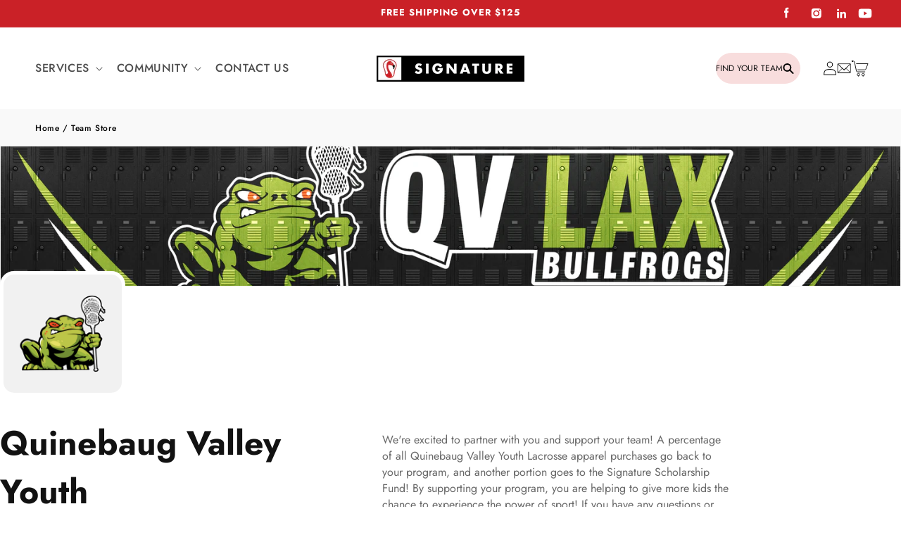

--- FILE ---
content_type: text/css
request_url: https://signaturelocker.com/cdn/shop/t/93/assets/component-collection-hero.css?v=30781494714670154921759258708
body_size: 224
content:
.collection-hero__inner{display:flex;flex-direction:column}.collection-hero--with-image .collection-hero__inner{margin-bottom:0;padding-bottom:2rem}@media screen and (min-width: 750px){.collection-hero.collection-hero--with-image{padding:0;overflow:hidden}.collection-hero--with-image .collection-hero__inner{padding-bottom:0}}.collection-hero__text-wrapper{flex-basis:100%}@media screen and (min-width: 750px){.collection-hero{padding:0}.collection-hero__inner{align-items:center;flex-direction:row;padding-bottom:0}}.collection-hero__title{margin:2.5rem 0}.collection-hero__title+.collection-hero__description{margin-top:1.5rem;margin-bottom:1.5rem;font-size:1.6rem;line-height:calc(1 + .5 / var(--font-body-scale))}@media screen and (min-width: 750px){.collection-hero__title+.collection-hero__description{font-size:1.8rem;margin-top:2rem;margin-bottom:2rem}.collection-hero__description{max-width:66.67%}.collection-hero--with-image .collection-hero__description{max-width:100%}}.collection-hero--with-image .collection-hero__title{margin:0}.collection-hero--with-image .collection-hero__text-wrapper{padding:5rem 0 4rem}.collection-hero__image-container{border:var(--media-border-width) solid rgba(var(--color-foreground),var(--media-border-opacity));border-radius:var(--media-radius);box-shadow:var(--media-shadow-horizontal-offset) var(--media-shadow-vertical-offset) var(--media-shadow-blur-radius) rgba(var(--color-shadow),var(--media-shadow-opacity))}@media screen and (max-width: 749px){.collection-hero__image-container{height:20rem}}@media screen and (min-width: 750px){.collection-hero--with-image .collection-hero__text-wrapper{padding:4rem 2rem 4rem 0;flex-basis:50%}.collection-hero__image-container{align-self:stretch;flex:1 0 50%;margin-left:3rem;min-height:20rem}}.collection-hero--with-image .collection-hero__text-wrapper{display:grid;grid-template-areas:"logo description" "title description";align-items:end;max-width:calc(1168 * 100vw / 1440);margin-inline:auto;padding-top:calc(200 * 100vw / 1440);column-gap:74px;padding-right:0;width:100%}.collection-hero--with-image .featured-no-logo .collection-hero__text-wrapper{grid-template-areas:unset;grid-template-columns:1fr;padding-top:98px;padding-bottom:98px}.collection-hero--with-image .featured-no-logo .collection-hero__title{grid-area:unset;margin:0;color:#fff}.team-logo{grid-area:logo;border-radius:20px;border:5px solid #fff;background:#f1f1f1;width:calc(200 * 100vw / 1440);height:calc(200 * 100vw / 1440);padding:13px;margin-bottom:calc(37 * 100vw / 1440)}.team-logo img{width:100%;height:100%}.collection-hero--with-image .collection-hero__title{grid-area:title;font-size:24px;text-transform:uppercase;line-height:normal;letter-spacing:6.36px;margin-bottom:52px}.collection-hero--with-image .collection-hero__title b{font-size:48px;font-weight:700;text-transform:none;letter-spacing:normal;display:block}.collection-hero--with-image .collection-hero__description{grid-area:description;color:#676767;font-size:16px;font-style:normal;line-height:normal;letter-spacing:0;margin:0;padding-top:110px}.collection-hero__image-container{position:absolute;top:0;left:0;right:0;margin:0;aspect-ratio:1440/315}.collection-hero__inner{position:relative;display:grid}.collection-hero__text-wrapper{z-index:1}.collection-hero__image-container.media.gradient,\a0  .collection-hero__image-container.media.gradient img{border-radius:0}@media only screen and (max-width: 749px){.collection-hero--with-image .collection-hero__text-wrapper{grid-template-areas:"logo" "title" "description";text-align:center;padding-top:calc(170 * 100vw / 360);column-gap:0;padding-bottom:0}.team-logo{border-radius:10px;border:2px solid #fff;width:calc(105 * 100vw / 360);height:calc(105 * 100vw / 360);margin-inline:auto;padding:5px}.collection-hero__image-container{height:200px;bject-fit:cover;width:100%}.collection-hero--with-image .collection-hero__title{font-size:15px;letter-spacing:2.4px;margin-bottom:16px}.collection-hero--with-image .collection-hero__title b{font-size:22px}.collection-hero--with-image .collection-hero__description{font-size:15px;padding-top:0}.collection-hero--with-image .featured-no-logo .collection-hero__text-wrapper{padding-top:78px;padding-bottom:78px;width:100%;max-width:unset;background:#00000082}.collection-hero--with-image .featured-no-logo .collection-hero__title b{overflow:hidden;color:#fff;text-align:center;text-overflow:ellipsis;font-size:30px;font-style:normal;font-weight:700;line-height:normal}}
/*# sourceMappingURL=/cdn/shop/t/93/assets/component-collection-hero.css.map?v=30781494714670154921759258708 */


--- FILE ---
content_type: text/css
request_url: https://signaturelocker.com/cdn/shop/t/93/assets/component-breadcrumbs.css?v=165456451593212654181759258708
body_size: -651
content:
.breadcrumbs {
  padding: 12px 0;
  background: #f9f9f9;
}
.breadcrumbs a, .breadcrumbs span {
  font-size: 12px;
  font-style: normal;
  font-weight: 500;
  line-height: normal;
  color: #000;
  text-decoration: none;
}
@media screen and (max-width:749px){
  .breadcrumbs{
    display:none !important;
  }
}


--- FILE ---
content_type: text/css
request_url: https://signaturelocker.com/cdn/shop/t/93/assets/template-collection.css?v=38109302665028215551759258708
body_size: 1077
content:
@media screen and (max-width: 749px){.collection .grid__item:only-child{flex:0 0 100%;max-width:100%}}@media screen and (max-width: 989px){.collection .slider.slider--tablet{margin-bottom:1.5rem}}.collection .loading-overlay{position:absolute;z-index:1;width:1.8rem}@media screen and (max-width: 749px){.collection .loading-overlay{top:0;right:0}}@media screen and (min-width: 750px){.collection .loading-overlay{left:0}}.collection .loading-overlay{top:0;right:0;bottom:0;left:0;display:none;width:100%;padding:0 1.5rem;opacity:.7}@media screen and (min-width: 750px){.collection .loading-overlay{padding-left:5rem;padding-right:5rem}}.collection.loading .loading-overlay{display:block}.collection--empty .title-wrapper{margin-top:10rem;margin-bottom:15rem}@media screen and (max-width: 989px){.collection .slider--tablet.product-grid{scroll-padding-left:1.5rem}}.collection__description>*{margin:0}.collection__title.title-wrapper{margin-bottom:2.5rem}.collection__title .title:not(:only-child){margin-bottom:1rem}@media screen and (min-width: 990px){.collection__title--desktop-slider .title{margin-bottom:2.5rem}.collection__title.title-wrapper--self-padded-tablet-down{padding:0 5rem}.collection slider-component:not(.page-width-desktop){padding:0}.collection--full-width slider-component:not(.slider-component-desktop){padding:0 1.5rem;max-width:none}}.collection__view-all a:not(.link){margin-top:1rem}.icon__tag{display:grid;gap:1.1rem;text-align:center;text-decoration:none;font-size:10px;color:#000;font-weight:500;padding:.5rem;width:auto;min-width:10rem;align-self:self-start;margin-top:1rem}.all_products{padding:.85rem 2.1rem;text-align:center;text-decoration:none;font-size:calc((100vw * 16) / 1440);font-weight:500;color:#000;border-radius:60px;border:1px solid #a74646;margin:0;width:auto}h3.tag_link__header{color:#a74646;font-size:calc((100vw * 32) / 1440);font-weight:700;letter-spacing:0;text-wrap:nowrap;margin:28px 0}.card .card__inner .card__media{border-radius:20px!important;border:1px solid #676767}.card--card:after,.card--standard .card__inner:after{border-radius:20px}.card__content .button:not([disabled],.cart__checkout-button):hover:after,product-form>form .button:not([disabled],.cart__checkout-button):hover:after,.shopify-challenge__button:hover:after,product-form>form .customer button:hover:after,.shopify-payment-button__button--unbranded:hover:after{background:rgb(var(--color-button-text))}.product-card-wrapper .product-form__submit.button:hover span,.quick-add__submit:not([disabled]):hover span{color:#fff!important;z-index:2}details.facets__disclosure-vertical:first-of-type,details.mobile-facets__details:first-of-type{opacity:0;height:0}a.active-facets__button.active-facets__button--light.filter-product-category{display:none}a.icon__tag.active{background:#f8dddd;border-radius:5px;font-weight:700;position:relative}a.icon__tag.active:after{content:"X";position:absolute;right:8px;top:3px;font-weight:100;font-family:system-ui}.tag_link__buttons.disabled{pointer-events:none;opacity:.5}@media screen and (min-width: 750px){.facets-vertical .facets-wrapper{grid-area:aside}.tag_link__buttons{grid-area:tags;display:flex;align-items:center;column-gap:6px;border-bottom:1px solid;overflow-x:scroll}.tag_link__buttons{overflow-x:auto;scrollbar-width:none;-ms-overflow-style:none}.tag_link__buttons::-webkit-scrollbar{display:none}.tag_link__buttons:hover,.tag_link__buttons:focus-within{scrollbar-width:thin}.tag_link__buttons:hover::-webkit-scrollbar{display:block;height:6px}.product-grid-container{grid-area:products}.tag_link__buttons a img{max-width:3rem;height:auto;margin:auto}#product-grid{margin-top:0}#gf_pagination_wrap .pagination{gap:45px}#gf_pagination_wrap div#pagination page{color:#676767;text-align:center;text-overflow:ellipsis;font-size:12px;font-style:normal;font-weight:500}#gf_pagination_wrap .pagination>span.current,#gf_pagination_wrap .pagination>span.deco,#gf_pagination_wrap .pagination>span>a{font-size:12px}#gf_pagination_wrap .pagination>span.page.current{background:#f8dddd;border-radius:50px;aspect-ratio:1;width:auto;color:#676767;text-align:center;text-overflow:ellipsis;font-style:normal;font-weight:500;line-height:normal}}@media only screen and (max-width: 749px){.breadcrums{display:none}h3.tag_link__header{text-align:center;margin:23px 0;font-size:calc((100vw * 22) / 393);grid-column-start:1;grid-column-end:6}.tag_link__buttons{display:flex;column-gap:7px;padding-bottom:11px;border-bottom:1px solid #000;margin-bottom:15px;overflow-x:scroll;position:sticky;padding-top:10px;top:0;background:#fff;z-index:2;width:100vw;left:0;padding-inline:30px;margin-inline:-30px;transition:top .15s ease-out}.section-header.scrolled-past-header.shopify-section-header-sticky.animate:not(.shopify-section-header-hidden)~main .tag_link__buttons{top:95px}a.icon__tag img{width:50%;height:auto;margin-inline:auto;max-width:69px}.icon__tag{gap:6px;font-size:8px;letter-spacing:0;min-width:calc(25% - 10px)}.all_products{padding:4.6px 12px;font-size:8.914px;display:grid;align-content:center}.sort-by{display:none}.gf-refine-toggle-mobile{width:auto;margin-right:0;margin-left:auto;float:right;border-radius:20px;border:1px solid #000!important;font-size:9px!important}.gf-refine-toggle-mobile span,span#gf-mobile-refine-toggle{padding:0 10px;display:flex;align-items:center;height:20px;text-transform:uppercase;color:#000;gap:4px;flex-direction:row-reverse;line-height:1.45}.gf-refine-toggle-mobile i{margin-right:0}#gf-controls-container .globo-selected-items,.gf-top_one #gf-tree .globo-selected-items,.gf-filter-selection,.gf-filter-trigger,span.gf-summary{margin-bottom:0}.facets-vertical.page-width{padding-inline:30px}.spf-has-filter #gf-products{margin-right:0;margin-left:0}.product-card-wrapper variant-selects{gap:5.6px;margin-bottom:5px}.product-card-wrapper variant-selects .select__select{padding-inline:10px 20px;min-width:unset;text-align:center}.select .icon-caret,.customer select+svg{height:3px;top:calc(50% - 1px);right:10px}#gf_pagination_wrap .pagination{gap:45px}#gf_pagination_wrap div#pagination page{color:#676767;text-align:center;text-overflow:ellipsis;font-size:9.585px;font-style:normal;font-weight:500}#gf_pagination_wrap .pagination>span.current,#gf_pagination_wrap .pagination>span.deco,#gf_pagination_wrap .pagination>span>a{font-size:10px}#gf_pagination_wrap .pagination>span.page.current{background:#f8dddd;border-radius:50px;aspect-ratio:1;width:auto;color:#676767;text-align:center;text-overflow:ellipsis;font-style:normal;font-weight:500;line-height:normal}#ProductGridContainer{overflow-x:hidden}ul#product-grid{padding-inline:2px}}
/*# sourceMappingURL=/cdn/shop/t/93/assets/template-collection.css.map?v=38109302665028215551759258708 */


--- FILE ---
content_type: text/css
request_url: https://signaturelocker.com/cdn/shop/t/93/assets/section-ask-a-pro.css?v=161826464909113374811759258708
body_size: -517
content:
.ask-a-pro__content{max-width:calc(1031px + 10rem);margin:auto;padding:60px 5rem;display:grid;grid-template-columns:1fr 1fr;gap:27px;color:#fff;align-items:center}.ask-a-pro__heading{color:#fff;font-size:32px;font-style:normal;font-weight:700;line-height:normal;margin-top:0;margin-bottom:9px}.ask-a-pro__info .description{font-size:16px;font-style:normal;font-weight:400;line-height:normal;letter-spacing:0}.ask-a-pro__form iframe#hs-form-iframe-0{padding-inline:0}.ask-a-pro__info .description p{margin:0}@media only screen and (max-width: 749px){.ask-a-pro__content{padding:35px 43px;text-align:center;grid-template-columns:1fr}.ask-a-pro__heading{font-size:18px;margin-bottom:13px}.ask-a-pro__info .description{font-size:10px;letter-spacing:0}}
/*# sourceMappingURL=/cdn/shop/t/93/assets/section-ask-a-pro.css.map?v=161826464909113374811759258708 */


--- FILE ---
content_type: text/css
request_url: https://signaturelocker.com/cdn/shop/t/93/assets/component-newsletter.css?v=158154496059324240581759258708
body_size: -168
content:
.newsletter-form{display:flex;flex-direction:column;justify-content:center;align-items:center;width:100%;position:relative}@media screen and (min-width: 750px){.newsletter-form{align-items:flex-start;margin:0 auto;max-width:unset;display:flex;flex-wrap:nowrap}}.newsletter-form__field-wrapper{width:100%}.newsletter-form__field-wrapper .field__input{padding-right:5rem}.newsletter-form__field-wrapper .field{z-index:0}.newsletter-form__message{justify-content:center;margin-bottom:0}.newsletter-form__message--success{margin-top:2rem}@media screen and (min-width: 750px){.newsletter-form__message{justify-content:flex-start}}.newsletter-form__button{width:4.4rem;margin:0;right:var(--inputs-border-width);top:0;height:100%;z-index:2}.newsletter-form__button:focus-visible{box-shadow:0 0 0 .3rem rgb(var(--color-background)),0 0 0 .4rem rgba(var(--color-foreground));background-color:rgb(var(--color-background))}.newsletter-form__button:focus{box-shadow:0 0 0 .3rem rgb(var(--color-background)),0 0 0 .4rem rgba(var(--color-foreground));background-color:rgb(var(--color-background))}.newsletter-form__button:not(:focus-visible):not(.focused){box-shadow:inherit;background-color:inherit}.newsletter-form__button .icon{width:1.5rem}.newsletter-form .field__label{color:#d1d1d1;font-size:12px}.newsletter-form__field-wrapper .field__input{color:#000;font-size:12px;padding-bottom:5px;height:auto;padding-right:10px}.newsletter-form__field-wrapper .field__input,.newsletter-form__field-wrapper .field:before,.newsletter-form__field-wrapper .field:after,.newsletter-form__field-wrapper .field:hover.field:after{border-radius:7px}.newsletter__wrapper .newsletter-form__field-wrapper{display:grid;grid-template-columns:1fr 1fr .5fr;max-width:450px;column-gap:9px}button#Subscribe{padding:10px 18px;background:#000;width:auto;border-radius:7px;position:relative;height:auto;font-weight:500;font-size:14px;letter-spacing:2.8px}.newsletter__subheading.rte.scroll-trigger.animate--slide-in{width:420px;margin-left:0;font-size:12px;letter-spacing:0}.newsletter .inline-richtext.h2.scroll-trigger.animate--slide-in{font-size:24px;letter-spacing:0}.newsletter.left.newsletter--narrow.page-width{padding-inline:30px}@media screen and (max-width: 749px){.newsletter__wrapper h2{font-size:20px;letter-spacing:0;text-align:center}.newsletter__subheading.rte{font-size:13px;text-align:center;margin-top:9px;letter-spacing:0}.newsletter__wrapper .newsletter-form__field-wrapper{grid-template-columns:1fr;gap:9px}.field__label,.customer .field label{right:calc(var(--inputs-border-width) + 2rem);width:auto;text-align:center;top:8px}button#Subscribe{font-size:10px}.newsletter-form .field__label{font-size:9px}.newsletter-form__field-wrapper .field__input{font-size:9px;height:30px;padding-left:10px}}
/*# sourceMappingURL=/cdn/shop/t/93/assets/component-newsletter.css.map?v=158154496059324240581759258708 */


--- FILE ---
content_type: text/javascript
request_url: https://signaturelocker.com/cdn/shop/t/93/assets/slick-slider-trusted-teams.js?v=27487658808711311611759258708
body_size: -603
content:
$(document).ready(function(){$(".trusted-teams").slick({infinite:!1,slidesToShow:4,slidesToScroll:1,adaptiveHeight:!0,prevArrow:".multicolumn-arrow.prev",nextArrow:".multicolumn-arrow.next",dragable:!0,responsive:[{breakpoint:749,settings:{slidesToShow:2,slidesToScroll:1}}]})});
//# sourceMappingURL=/cdn/shop/t/93/assets/slick-slider-trusted-teams.js.map?v=27487658808711311611759258708


--- FILE ---
content_type: text/javascript
request_url: https://signaturelocker.com/cdn/shop/t/93/assets/slick-slider-testimonial.js?v=19412550270245926061759258708
body_size: -759
content:
$(document).ready(function(){
  $('.testimonial__slider').slick({
    infinite: false,
    slidesToShow: 2,
    slidesToScroll: 1,
    prevArrow: '.testimonial__silider_container .prev',
    nextArrow: '.testimonial__silider_container .next'
  });
});

--- FILE ---
content_type: text/javascript
request_url: https://cdn.shopify.com/extensions/019b491e-cedd-7b9b-9115-1a3afea0ffb6/gv-115/assets/send-gift-card.js
body_size: 57554
content:
(()=>{var e={4195:(e,t,n)=>{"use strict";function l(e){return e&&e.__esModule?e:{default:e}}function a(e){if(e&&e.__esModule)return e;var t={};if(null!=e)for(var n in e)Object.prototype.hasOwnProperty.call(e,n)&&(t[n]=e[n]);return t.default=e,t}t.__esModule=!0;var o=a(n(5343)),r=l(n(5212)),i=l(n(4541)),u=a(n(7553)),s=a(n(6576)),c=l(n(1704));function d(){var e=new o.HandlebarsEnvironment;return u.extend(e,o),e.SafeString=r.default,e.Exception=i.default,e.Utils=u,e.escapeExpression=u.escapeExpression,e.VM=s,e.template=function(t){return s.template(t,e)},e}var p=d();p.create=d,c.default(p),p.default=p,t.default=p,e.exports=t.default},5343:(e,t,n)=>{"use strict";function l(e){return e&&e.__esModule?e:{default:e}}t.__esModule=!0,t.HandlebarsEnvironment=d;var a=n(7553),o=l(n(4541)),r=n(9938),i=n(4810),u=l(n(6806)),s=n(451);t.VERSION="4.7.7",t.COMPILER_REVISION=8,t.LAST_COMPATIBLE_COMPILER_REVISION=7,t.REVISION_CHANGES={1:"<= 1.0.rc.2",2:"== 1.0.0-rc.3",3:"== 1.0.0-rc.4",4:"== 1.x.x",5:"== 2.0.0-alpha.x",6:">= 2.0.0-beta.1",7:">= 4.0.0 <4.3.0",8:">= 4.3.0"};var c="[object Object]";function d(e,t,n){this.helpers=e||{},this.partials=t||{},this.decorators=n||{},r.registerDefaultHelpers(this),i.registerDefaultDecorators(this)}d.prototype={constructor:d,logger:u.default,log:u.default.log,registerHelper:function(e,t){if(a.toString.call(e)===c){if(t)throw new o.default("Arg not supported with multiple helpers");a.extend(this.helpers,e)}else this.helpers[e]=t},unregisterHelper:function(e){delete this.helpers[e]},registerPartial:function(e,t){if(a.toString.call(e)===c)a.extend(this.partials,e);else{if(void 0===t)throw new o.default('Attempting to register a partial called "'+e+'" as undefined');this.partials[e]=t}},unregisterPartial:function(e){delete this.partials[e]},registerDecorator:function(e,t){if(a.toString.call(e)===c){if(t)throw new o.default("Arg not supported with multiple decorators");a.extend(this.decorators,e)}else this.decorators[e]=t},unregisterDecorator:function(e){delete this.decorators[e]},resetLoggedPropertyAccesses:function(){s.resetLoggedProperties()}};var p=u.default.log;t.log=p,t.createFrame=a.createFrame,t.logger=u.default},4810:(e,t,n)=>{"use strict";t.__esModule=!0,t.registerDefaultDecorators=function(e){a.default(e)};var l,a=(l=n(2992))&&l.__esModule?l:{default:l}},2992:(e,t,n)=>{"use strict";t.__esModule=!0;var l=n(7553);t.default=function(e){e.registerDecorator("inline",(function(e,t,n,a){var o=e;return t.partials||(t.partials={},o=function(a,o){var r=n.partials;n.partials=l.extend({},r,t.partials);var i=e(a,o);return n.partials=r,i}),t.partials[a.args[0]]=a.fn,o}))},e.exports=t.default},4541:(e,t)=>{"use strict";t.__esModule=!0;var n=["description","fileName","lineNumber","endLineNumber","message","name","number","stack"];function l(e,t){var a=t&&t.loc,o=void 0,r=void 0,i=void 0,u=void 0;a&&(o=a.start.line,r=a.end.line,i=a.start.column,u=a.end.column,e+=" - "+o+":"+i);for(var s=Error.prototype.constructor.call(this,e),c=0;c<n.length;c++)this[n[c]]=s[n[c]];Error.captureStackTrace&&Error.captureStackTrace(this,l);try{a&&(this.lineNumber=o,this.endLineNumber=r,Object.defineProperty?(Object.defineProperty(this,"column",{value:i,enumerable:!0}),Object.defineProperty(this,"endColumn",{value:u,enumerable:!0})):(this.column=i,this.endColumn=u))}catch(e){}}l.prototype=new Error,t.default=l,e.exports=t.default},9938:(e,t,n)=>{"use strict";function l(e){return e&&e.__esModule?e:{default:e}}t.__esModule=!0,t.registerDefaultHelpers=function(e){a.default(e),o.default(e),r.default(e),i.default(e),u.default(e),s.default(e),c.default(e)},t.moveHelperToHooks=function(e,t,n){e.helpers[t]&&(e.hooks[t]=e.helpers[t],n||delete e.helpers[t])};var a=l(n(4761)),o=l(n(1032)),r=l(n(2558)),i=l(n(5257)),u=l(n(4878)),s=l(n(1031)),c=l(n(6933))},4761:(e,t,n)=>{"use strict";t.__esModule=!0;var l=n(7553);t.default=function(e){e.registerHelper("blockHelperMissing",(function(t,n){var a=n.inverse,o=n.fn;if(!0===t)return o(this);if(!1===t||null==t)return a(this);if(l.isArray(t))return t.length>0?(n.ids&&(n.ids=[n.name]),e.helpers.each(t,n)):a(this);if(n.data&&n.ids){var r=l.createFrame(n.data);r.contextPath=l.appendContextPath(n.data.contextPath,n.name),n={data:r}}return o(t,n)}))},e.exports=t.default},1032:(e,t,n)=>{"use strict";t.__esModule=!0;var l,a=n(7553),o=(l=n(4541))&&l.__esModule?l:{default:l};t.default=function(e){e.registerHelper("each",(function(e,t){if(!t)throw new o.default("Must pass iterator to #each");var l,r=t.fn,i=t.inverse,u=0,s="",c=void 0,d=void 0;function p(t,n,l){c&&(c.key=t,c.index=n,c.first=0===n,c.last=!!l,d&&(c.contextPath=d+t)),s+=r(e[t],{data:c,blockParams:a.blockParams([e[t],t],[d+t,null])})}if(t.data&&t.ids&&(d=a.appendContextPath(t.data.contextPath,t.ids[0])+"."),a.isFunction(e)&&(e=e.call(this)),t.data&&(c=a.createFrame(t.data)),e&&"object"==typeof e)if(a.isArray(e))for(var m=e.length;u<m;u++)u in e&&p(u,u,u===e.length-1);else if(n.g.Symbol&&e[n.g.Symbol.iterator]){for(var v=[],f=e[n.g.Symbol.iterator](),g=f.next();!g.done;g=f.next())v.push(g.value);for(m=(e=v).length;u<m;u++)p(u,u,u===e.length-1)}else l=void 0,Object.keys(e).forEach((function(e){void 0!==l&&p(l,u-1),l=e,u++})),void 0!==l&&p(l,u-1,!0);return 0===u&&(s=i(this)),s}))},e.exports=t.default},2558:(e,t,n)=>{"use strict";t.__esModule=!0;var l,a=(l=n(4541))&&l.__esModule?l:{default:l};t.default=function(e){e.registerHelper("helperMissing",(function(){if(1!==arguments.length)throw new a.default('Missing helper: "'+arguments[arguments.length-1].name+'"')}))},e.exports=t.default},5257:(e,t,n)=>{"use strict";t.__esModule=!0;var l,a=n(7553),o=(l=n(4541))&&l.__esModule?l:{default:l};t.default=function(e){e.registerHelper("if",(function(e,t){if(2!=arguments.length)throw new o.default("#if requires exactly one argument");return a.isFunction(e)&&(e=e.call(this)),!t.hash.includeZero&&!e||a.isEmpty(e)?t.inverse(this):t.fn(this)})),e.registerHelper("unless",(function(t,n){if(2!=arguments.length)throw new o.default("#unless requires exactly one argument");return e.helpers.if.call(this,t,{fn:n.inverse,inverse:n.fn,hash:n.hash})}))},e.exports=t.default},4878:(e,t)=>{"use strict";t.__esModule=!0,t.default=function(e){e.registerHelper("log",(function(){for(var t=[void 0],n=arguments[arguments.length-1],l=0;l<arguments.length-1;l++)t.push(arguments[l]);var a=1;null!=n.hash.level?a=n.hash.level:n.data&&null!=n.data.level&&(a=n.data.level),t[0]=a,e.log.apply(e,t)}))},e.exports=t.default},1031:(e,t)=>{"use strict";t.__esModule=!0,t.default=function(e){e.registerHelper("lookup",(function(e,t,n){return e?n.lookupProperty(e,t):e}))},e.exports=t.default},6933:(e,t,n)=>{"use strict";t.__esModule=!0;var l,a=n(7553),o=(l=n(4541))&&l.__esModule?l:{default:l};t.default=function(e){e.registerHelper("with",(function(e,t){if(2!=arguments.length)throw new o.default("#with requires exactly one argument");a.isFunction(e)&&(e=e.call(this));var n=t.fn;if(a.isEmpty(e))return t.inverse(this);var l=t.data;return t.data&&t.ids&&((l=a.createFrame(t.data)).contextPath=a.appendContextPath(t.data.contextPath,t.ids[0])),n(e,{data:l,blockParams:a.blockParams([e],[l&&l.contextPath])})}))},e.exports=t.default},2824:(e,t,n)=>{"use strict";t.__esModule=!0,t.createNewLookupObject=function(){for(var e=arguments.length,t=Array(e),n=0;n<e;n++)t[n]=arguments[n];return l.extend.apply(void 0,[Object.create(null)].concat(t))};var l=n(7553)},451:(e,t,n)=>{"use strict";t.__esModule=!0,t.createProtoAccessControl=function(e){var t=Object.create(null);t.constructor=!1,t.__defineGetter__=!1,t.__defineSetter__=!1,t.__lookupGetter__=!1;var n=Object.create(null);return n.__proto__=!1,{properties:{whitelist:l.createNewLookupObject(n,e.allowedProtoProperties),defaultValue:e.allowProtoPropertiesByDefault},methods:{whitelist:l.createNewLookupObject(t,e.allowedProtoMethods),defaultValue:e.allowProtoMethodsByDefault}}},t.resultIsAllowed=function(e,t,n){return function(e,t){return void 0!==e.whitelist[t]?!0===e.whitelist[t]:void 0!==e.defaultValue?e.defaultValue:(function(e){!0!==o[e]&&(o[e]=!0,a.log("error",'Handlebars: Access has been denied to resolve the property "'+e+'" because it is not an "own property" of its parent.\nYou can add a runtime option to disable the check or this warning:\nSee https://handlebarsjs.com/api-reference/runtime-options.html#options-to-control-prototype-access for details'))}(t),!1)}("function"==typeof e?t.methods:t.properties,n)},t.resetLoggedProperties=function(){Object.keys(o).forEach((function(e){delete o[e]}))};var l=n(2824),a=function(e){if(e&&e.__esModule)return e;var t={};if(null!=e)for(var n in e)Object.prototype.hasOwnProperty.call(e,n)&&(t[n]=e[n]);return t.default=e,t}(n(6806)),o=Object.create(null)},9326:(e,t)=>{"use strict";t.__esModule=!0,t.wrapHelper=function(e,t){return"function"!=typeof e?e:function(){return arguments[arguments.length-1]=t(arguments[arguments.length-1]),e.apply(this,arguments)}}},6806:(e,t,n)=>{"use strict";t.__esModule=!0;var l=n(7553),a={methodMap:["debug","info","warn","error"],level:"info",lookupLevel:function(e){if("string"==typeof e){var t=l.indexOf(a.methodMap,e.toLowerCase());e=t>=0?t:parseInt(e,10)}return e},log:function(e){if(e=a.lookupLevel(e),"undefined"!=typeof console&&a.lookupLevel(a.level)<=e){var t=a.methodMap[e];console[t]||(t="log");for(var n=arguments.length,l=Array(n>1?n-1:0),o=1;o<n;o++)l[o-1]=arguments[o];console[t].apply(console,l)}}};t.default=a,e.exports=t.default},1704:(e,t,n)=>{"use strict";t.__esModule=!0,t.default=function(e){var t=void 0!==n.g?n.g:window,l=t.Handlebars;e.noConflict=function(){return t.Handlebars===e&&(t.Handlebars=l),e}},e.exports=t.default},6576:(e,t,n)=>{"use strict";t.__esModule=!0,t.checkRevision=function(e){var t=e&&e[0]||1,n=r.COMPILER_REVISION;if(!(t>=r.LAST_COMPATIBLE_COMPILER_REVISION&&t<=r.COMPILER_REVISION)){if(t<r.LAST_COMPATIBLE_COMPILER_REVISION){var l=r.REVISION_CHANGES[n],a=r.REVISION_CHANGES[t];throw new o.default("Template was precompiled with an older version of Handlebars than the current runtime. Please update your precompiler to a newer version ("+l+") or downgrade your runtime to an older version ("+a+").")}throw new o.default("Template was precompiled with a newer version of Handlebars than the current runtime. Please update your runtime to a newer version ("+e[1]+").")}},t.template=function(e,t){if(!t)throw new o.default("No environment passed to template");if(!e||!e.main)throw new o.default("Unknown template object: "+typeof e);e.main.decorator=e.main_d,t.VM.checkRevision(e.compiler);var n=e.compiler&&7===e.compiler[0],l={strict:function(e,t,n){if(!e||!(t in e))throw new o.default('"'+t+'" not defined in '+e,{loc:n});return l.lookupProperty(e,t)},lookupProperty:function(e,t){var n=e[t];return null==n||Object.prototype.hasOwnProperty.call(e,t)||s.resultIsAllowed(n,l.protoAccessControl,t)?n:void 0},lookup:function(e,t){for(var n=e.length,a=0;a<n;a++)if(null!=(e[a]&&l.lookupProperty(e[a],t)))return e[a][t]},lambda:function(e,t){return"function"==typeof e?e.call(t):e},escapeExpression:a.escapeExpression,invokePartial:function(n,l,r){r.hash&&(l=a.extend({},l,r.hash),r.ids&&(r.ids[0]=!0)),n=t.VM.resolvePartial.call(this,n,l,r);var i=a.extend({},r,{hooks:this.hooks,protoAccessControl:this.protoAccessControl}),u=t.VM.invokePartial.call(this,n,l,i);if(null==u&&t.compile&&(r.partials[r.name]=t.compile(n,e.compilerOptions,t),u=r.partials[r.name](l,i)),null!=u){if(r.indent){for(var s=u.split("\n"),c=0,d=s.length;c<d&&(s[c]||c+1!==d);c++)s[c]=r.indent+s[c];u=s.join("\n")}return u}throw new o.default("The partial "+r.name+" could not be compiled when running in runtime-only mode")},fn:function(t){var n=e[t];return n.decorator=e[t+"_d"],n},programs:[],program:function(e,t,n,l,a){var o=this.programs[e],r=this.fn(e);return t||a||l||n?o=c(this,e,r,t,n,l,a):o||(o=this.programs[e]=c(this,e,r)),o},data:function(e,t){for(;e&&t--;)e=e._parent;return e},mergeIfNeeded:function(e,t){var n=e||t;return e&&t&&e!==t&&(n=a.extend({},t,e)),n},nullContext:Object.seal({}),noop:t.VM.noop,compilerInfo:e.compiler};function d(t){var n=arguments.length<=1||void 0===arguments[1]?{}:arguments[1],a=n.data;d._setup(n),!n.partial&&e.useData&&(a=function(e,t){return t&&"root"in t||((t=t?r.createFrame(t):{}).root=e),t}(t,a));var o=void 0,i=e.useBlockParams?[]:void 0;function u(t){return""+e.main(l,t,l.helpers,l.partials,a,i,o)}return e.useDepths&&(o=n.depths?t!=n.depths[0]?[t].concat(n.depths):n.depths:[t]),(u=p(e.main,u,l,n.depths||[],a,i))(t,n)}return d.isTop=!0,d._setup=function(o){if(o.partial)l.protoAccessControl=o.protoAccessControl,l.helpers=o.helpers,l.partials=o.partials,l.decorators=o.decorators,l.hooks=o.hooks;else{var r=a.extend({},t.helpers,o.helpers);!function(e,t){Object.keys(e).forEach((function(n){var l=e[n];e[n]=function(e,t){var n=t.lookupProperty;return u.wrapHelper(e,(function(e){return a.extend({lookupProperty:n},e)}))}(l,t)}))}(r,l),l.helpers=r,e.usePartial&&(l.partials=l.mergeIfNeeded(o.partials,t.partials)),(e.usePartial||e.useDecorators)&&(l.decorators=a.extend({},t.decorators,o.decorators)),l.hooks={},l.protoAccessControl=s.createProtoAccessControl(o);var c=o.allowCallsToHelperMissing||n;i.moveHelperToHooks(l,"helperMissing",c),i.moveHelperToHooks(l,"blockHelperMissing",c)}},d._child=function(t,n,a,r){if(e.useBlockParams&&!a)throw new o.default("must pass block params");if(e.useDepths&&!r)throw new o.default("must pass parent depths");return c(l,t,e[t],n,0,a,r)},d},t.wrapProgram=c,t.resolvePartial=function(e,t,n){return e?e.call||n.name||(n.name=e,e=n.partials[e]):e="@partial-block"===n.name?n.data["partial-block"]:n.partials[n.name],e},t.invokePartial=function(e,t,n){var l=n.data&&n.data["partial-block"];n.partial=!0,n.ids&&(n.data.contextPath=n.ids[0]||n.data.contextPath);var i=void 0;if(n.fn&&n.fn!==d&&function(){n.data=r.createFrame(n.data);var e=n.fn;i=n.data["partial-block"]=function(t){var n=arguments.length<=1||void 0===arguments[1]?{}:arguments[1];return n.data=r.createFrame(n.data),n.data["partial-block"]=l,e(t,n)},e.partials&&(n.partials=a.extend({},n.partials,e.partials))}(),void 0===e&&i&&(e=i),void 0===e)throw new o.default("The partial "+n.name+" could not be found");if(e instanceof Function)return e(t,n)},t.noop=d;var l,a=function(e){if(e&&e.__esModule)return e;var t={};if(null!=e)for(var n in e)Object.prototype.hasOwnProperty.call(e,n)&&(t[n]=e[n]);return t.default=e,t}(n(7553)),o=(l=n(4541))&&l.__esModule?l:{default:l},r=n(5343),i=n(9938),u=n(9326),s=n(451);function c(e,t,n,l,a,o,r){function i(t){var a=arguments.length<=1||void 0===arguments[1]?{}:arguments[1],i=r;return!r||t==r[0]||t===e.nullContext&&null===r[0]||(i=[t].concat(r)),n(e,t,e.helpers,e.partials,a.data||l,o&&[a.blockParams].concat(o),i)}return(i=p(n,i,e,r,l,o)).program=t,i.depth=r?r.length:0,i.blockParams=a||0,i}function d(){return""}function p(e,t,n,l,o,r){if(e.decorator){var i={};t=e.decorator(t,i,n,l&&l[0],o,r,l),a.extend(t,i)}return t}},5212:(e,t)=>{"use strict";function n(e){this.string=e}t.__esModule=!0,n.prototype.toString=n.prototype.toHTML=function(){return""+this.string},t.default=n,e.exports=t.default},7553:(e,t)=>{"use strict";t.__esModule=!0,t.extend=r,t.indexOf=function(e,t){for(var n=0,l=e.length;n<l;n++)if(e[n]===t)return n;return-1},t.escapeExpression=function(e){if("string"!=typeof e){if(e&&e.toHTML)return e.toHTML();if(null==e)return"";if(!e)return e+"";e=""+e}return a.test(e)?e.replace(l,o):e},t.isEmpty=function(e){return!e&&0!==e||!(!s(e)||0!==e.length)},t.createFrame=function(e){var t=r({},e);return t._parent=e,t},t.blockParams=function(e,t){return e.path=t,e},t.appendContextPath=function(e,t){return(e?e+".":"")+t};var n={"&":"&amp;","<":"&lt;",">":"&gt;",'"':"&quot;","'":"&#x27;","`":"&#x60;","=":"&#x3D;"},l=/[&<>"'`=]/g,a=/[&<>"'`=]/;function o(e){return n[e]}function r(e){for(var t=1;t<arguments.length;t++)for(var n in arguments[t])Object.prototype.hasOwnProperty.call(arguments[t],n)&&(e[n]=arguments[t][n]);return e}var i=Object.prototype.toString;t.toString=i;var u=function(e){return"function"==typeof e};u(/x/)&&(t.isFunction=u=function(e){return"function"==typeof e&&"[object Function]"===i.call(e)}),t.isFunction=u;var s=Array.isArray||function(e){return!(!e||"object"!=typeof e)&&"[object Array]"===i.call(e)};t.isArray=s},9168:(e,t,n)=>{e.exports=n(4195).default},4921:(e,t,n)=>{var l=n(9168);e.exports=(l.default||l).template({1:function(e,t,n,l,a){return'        <li>\n          <div>\n            <svg xmlns="http://www.w3.org/2000/svg" width="14" height="14" viewBox="0 0 14 14" fill="none">\n              <path d="M12.8659 6.38468L7.61319 1.1314C7.44925 0.968427 7.22748 0.876953 6.99632 0.876953C6.76516 0.876953 6.54339 0.968427 6.37944 1.1314L1.12944 6.38468C0.966474 6.54862 0.875 6.77039 0.875 7.00155C0.875 7.23272 0.966474 7.45449 1.12944 7.61843L6.38218 12.8717C6.54612 13.0347 6.76789 13.1262 6.99905 13.1262C7.23022 13.1262 7.45199 13.0347 7.61593 12.8717L12.8687 7.61843C13.0316 7.45449 13.1231 7.23272 13.1231 7.00155C13.1231 6.77039 13.0316 6.54862 12.8687 6.38468H12.8659ZM6.99632 12.2516L1.74632 7.00155L6.99632 1.75155L12.2463 7.00155L6.99632 12.2516Z" fill="#707070"/>\n            </svg>\n          </div>\n          '+e.escapeExpression(e.lambda(t,t))+"\n        </li>\n"},compiler:[8,">= 4.3.0"],main:function(e,t,n,l,a){var o,r=e.lambda,i=e.escapeExpression,u=null!=t?t:e.nullContext||{},s=e.hooks.helperMissing,c=e.lookupProperty||function(e,t){if(Object.prototype.hasOwnProperty.call(e,t))return e[t]};return'<div\n  class="gvl-balance"\n  style="--gvl-balance-btn-bg-color: '+i(r(null!=(o=null!=t?c(t,"setting"):t)?c(o,"cta_button_bg_color"):o,t))+";\n  --gvl-balance-btn-text-color: "+i(r(null!=(o=null!=t?c(t,"setting"):t)?c(o,"cta_button_text_color"):o,t))+";\n  --gvl-lookup-bg-img: url('"+i((c(n,"serverImageUrl")||t&&c(t,"serverImageUrl")||s).call(u,"wallet-bg.png",{name:"serverImageUrl",hash:{},data:a,loc:{start:{line:5,column:28},end:{line:5,column:62}}}))+"');\n  --gvl-lookup-bg-img-mb: url('"+i((c(n,"serverImageUrl")||t&&c(t,"serverImageUrl")||s).call(u,"wallet-bg-mobile.png",{name:"serverImageUrl",hash:{},data:a,loc:{start:{line:6,column:31},end:{line:6,column:72}}}))+'\')"\n>\n  <div class="gvl-balance__header">\n    <h2>'+i(r(null!=(o=null!=t?c(t,"setting"):t)?c(o,"title"):o,t))+"</h2>\n    <p>"+i(r(null!=(o=null!=t?c(t,"setting"):t)?c(o,"sub_title"):o,t))+'</p>\n  </div>\n\n  <div class="gvl-balance__content" data-view="lookup">\n    <div class="gvl-balance__card gvl-balance__lookup">\n      <div class="gvl-form__item-wrapper">\n        <div class="gvl-form__item">\n          <input\n            class="gvl-input gvl-balance-code-input"\n            type="text"\n            name="sender_name"\n            defaultValue=""\n            required\n            placeholder="'+i(r(null!=(o=null!=t?c(t,"setting"):t)?c(o,"code_placeholder"):o,t))+'"\n          />\n        </div>\n        <button class="gvl-btn gvl-balance-checkout-btn">\n          <span>'+i(r(null!=(o=null!=t?c(t,"setting"):t)?c(o,"main_button_text"):o,t))+'</span>\n          <svg xmlns="http://www.w3.org/2000/svg" width="12" height="8" viewBox="0 0 12 8" fill="none">\n            <path fill-rule="evenodd" clip-rule="evenodd" d="M0.799805 3.9998C0.799805 3.66843 1.06843 3.3998 1.3998 3.3998L9.1515 3.3998L6.97556 1.22409C6.74124 0.989788 6.74122 0.609889 6.97552 0.375562C7.20982 0.141235 7.58972 0.141216 7.82405 0.375519L11.0244 3.57552C11.1369 3.68804 11.2001 3.84066 11.2001 3.9998C11.2001 4.15895 11.1369 4.31157 11.0244 4.42409L7.82405 7.62409C7.58972 7.85839 7.20982 7.85837 6.97552 7.62405C6.74122 7.38972 6.74124 7.00982 6.97556 6.77552L9.1515 4.5998L1.3998 4.5998C1.06843 4.5998 0.799805 4.33118 0.799805 3.9998Z" fill="var(--gvl-balance-btn-text-color)"></path>\n          </svg>\n        </button>\n      </div>\n    </div>\n    <div class="gvl-balance__card gvl-balance__details gvl-hidden">\n      <div class="gvl-card-details"></div>\n      <div class="gvl-balance__actions">\n        <button id="gvl-balance-shopping-btn-id" class="gvl-btn">\n          <span>'+i(r(null!=(o=null!=t?c(t,"setting"):t)?c(o,"button_text"):o,t))+'</span>\n        </button>\n      </div>\n    </div>\n  </div>\n  <div class="gvl-balance__footer">\n    <h2>'+i(r(null!=(o=null!=t?c(t,"setting"):t)?c(o,"instruction_title"):o,t))+"</h2>\n    <ul>\n"+(null!=(o=c(n,"each").call(u,(c(n,"splitLines")||t&&c(t,"splitLines")||s).call(u,null!=(o=null!=t?c(t,"setting"):t)?c(o,"instruction_content"):o,{name:"splitLines",hash:{},data:a,loc:{start:{line:46,column:14},end:{line:46,column:54}}}),{name:"each",hash:{},fn:e.program(1,a,0),inverse:e.noop,data:a,loc:{start:{line:46,column:6},end:{line:55,column:15}}}))?o:"")+"    </ul>\n  </div>\n</div>"},useData:!0})},8759:(e,t,n)=>{var l=n(9168);e.exports=(l.default||l).template({1:function(e,t,n,l,a){return'      <div class="gvl-calendar__weekday">'+e.escapeExpression(e.lambda(t,t))+"</div>\n"},3:function(e,t,n,l,a){var o,r,i=null!=t?t:e.nullContext||{},u=e.hooks.helperMissing,s="function",c=e.escapeExpression,d=e.lookupProperty||function(e,t){if(Object.prototype.hasOwnProperty.call(e,t))return e[t]};return'      <div\n        class="gvl-calendar__day\n          '+(null!=(o=d(n,"unless").call(i,null!=t?d(t,"inCurrentMonth"):t,{name:"unless",hash:{},fn:e.program(4,a,0),inverse:e.noop,data:a,loc:{start:{line:29,column:10},end:{line:29,column:72}}}))?o:"")+"\n          "+(null!=(o=d(n,"if").call(i,null!=t?d(t,"isSelected"):t,{name:"if",hash:{},fn:e.program(6,a,0),inverse:e.noop,data:a,loc:{start:{line:30,column:10},end:{line:30,column:63}}}))?o:"")+"\n          "+(null!=(o=d(n,"if").call(i,null!=t?d(t,"isPast"):t,{name:"if",hash:{},fn:e.program(8,a,0),inverse:e.noop,data:a,loc:{start:{line:31,column:10},end:{line:31,column:59}}}))?o:"")+'"\n        data-date="'+c(typeof(r=null!=(r=d(n,"date")||(null!=t?d(t,"date"):t))?r:u)===s?r.call(i,{name:"date",hash:{},data:a,loc:{start:{line:32,column:19},end:{line:32,column:27}}}):r)+'"\n      >\n        '+c(typeof(r=null!=(r=d(n,"day")||(null!=t?d(t,"day"):t))?r:u)===s?r.call(i,{name:"day",hash:{},data:a,loc:{start:{line:34,column:8},end:{line:34,column:15}}}):r)+"\n      </div>\n"},4:function(e,t,n,l,a){return" gvl-calendar__day--empty"},6:function(e,t,n,l,a){return" gvl-calendar__day--selected"},8:function(e,t,n,l,a){return" gvl-calendar__day--disabled"},compiler:[8,">= 4.3.0"],main:function(e,t,l,a,o){var r,i,u=null!=t?t:e.nullContext||{},s=e.hooks.helperMissing,c="function",d=e.escapeExpression,p=e.lambda,m=e.lookupProperty||function(e,t){if(Object.prototype.hasOwnProperty.call(e,t))return e[t]};return'<div class="gvl-calendar">\n  \x3c!-- Header --\x3e\n  <div class="gvl-calendar__header">\n    <button class="gvl-calendar__nav gvl-calendar__nav--prev">\n      <svg xmlns="http://www.w3.org/2000/svg" width="20" height="20" viewBox="0 0 20 20" fill="none">\n        <path d="M17.5 9.3125H4.15625L9.46875 3.90625C9.75 3.625 9.75 3.1875 9.46875 2.90625C9.1875 2.625 8.75 2.625 8.46875 2.90625L2 9.46875C1.71875 9.75 1.71875 10.1875 2 10.4688L8.46875 17.0312C8.59375 17.1562 8.78125 17.25 8.96875 17.25C9.15625 17.25 9.3125 17.1875 9.46875 17.0625C9.75 16.7812 9.75 16.3438 9.46875 16.0625L4.1875 10.7188H17.5C17.875 10.7188 18.1875 10.4062 18.1875 10.0312C18.1875 9.625 17.875 9.3125 17.5 9.3125Z" fill="#1A1A1A"/>\n      </svg>\n    </button>\n    <span class="gvl-calendar__title">'+d(typeof(i=null!=(i=m(l,"monthName")||(null!=t?m(t,"monthName"):t))?i:s)===c?i.call(u,{name:"monthName",hash:{},data:o,loc:{start:{line:9,column:38},end:{line:9,column:51}}}):i)+" "+d(typeof(i=null!=(i=m(l,"year")||(null!=t?m(t,"year"):t))?i:s)===c?i.call(u,{name:"year",hash:{},data:o,loc:{start:{line:9,column:52},end:{line:9,column:60}}}):i)+'</span>\n    <button class="gvl-calendar__nav gvl-calendar__nav--next">\n      <svg xmlns="http://www.w3.org/2000/svg" width="20" height="20" viewBox="0 0 20 20" fill="none">\n        <path d="M18 9.5L11.5312 2.9375C11.25 2.65625 10.8125 2.65625 10.5312 2.9375C10.25 3.21875 10.25 3.65625 10.5312 3.9375L15.7812 9.28125H2.5C2.125 9.28125 1.8125 9.59375 1.8125 9.96875C1.8125 10.3438 2.125 10.6875 2.5 10.6875H15.8437L10.5312 16.0938C10.25 16.375 10.25 16.8125 10.5312 17.0938C10.6562 17.2188 10.8437 17.2812 11.0312 17.2812C11.2187 17.2812 11.4062 17.2188 11.5312 17.0625L18 10.5C18.2812 10.2187 18.2812 9.78125 18 9.5Z" fill="#1A1A1A"/>\n      </svg>\n    </button>\n  </div>\n\n  \x3c!-- Weekdays --\x3e\n  <div class="gvl-calendar__weekdays">\n'+(null!=(r=m(l,"each").call(u,null!=t?m(t,"weekdays"):t,{name:"each",hash:{},fn:e.program(1,o,0),inverse:e.noop,data:o,loc:{start:{line:19,column:4},end:{line:21,column:13}}}))?r:"")+'  </div>\n\n  \x3c!-- Days --\x3e\n  <div class="gvl-calendar__days">\n'+(null!=(r=m(l,"each").call(u,null!=t?m(t,"days"):t,{name:"each",hash:{},fn:e.program(3,o,0),inverse:e.noop,data:o,loc:{start:{line:26,column:4},end:{line:36,column:13}}}))?r:"")+'  </div>\n\n  \x3c!-- Time Picker --\x3e\n  <div class="gvl-calendar__time">\n'+(null!=(r=e.invokePartial(n(1514),t,{name:"../select/index",hash:{id:"gvl-calendar-select-hour-id",selected:null!=t?m(t,"selectedHour"):t,dropdownPosition:"top",options:null!=t?m(t,"hours"):t},data:o,indent:"    ",helpers:l,partials:a,decorators:e.decorators}))?r:"")+(null!=(r=e.invokePartial(n(1514),t,{name:"../select/index",hash:{id:"gvl-calendar-select-minutes-id",dropdownPosition:"top",selected:null!=t?m(t,"selectedMinutes"):t,options:null!=t?m(t,"minutes"):t},data:o,indent:"    ",helpers:l,partials:a,decorators:e.decorators}))?r:"")+(null!=(r=e.invokePartial(n(1514),t,{name:"../select/index",hash:{id:"gvl-calendar-select-ampm-id",dropdownPosition:"top",selected:null!=t?m(t,"selectedAmpm"):t,options:null!=t?m(t,"ampmOptions"):t},data:o,indent:"    ",helpers:l,partials:a,decorators:e.decorators}))?r:"")+'  </div>\n\n  \x3c!-- Action Buttons --\x3e\n  <div class="gvl-calendar__actions">\n    <button class="gvl-btn gvl-btn--light" data-action="gvl-calendar-cancel">\n      <span>'+d(p(null!=(r=null!=t?m(t,"setting"):t)?m(r,"cta_cancel_label_2"):r,t))+'</span>\n    </button>\n    <button class="gvl-btn gvl-btn--dark" data-action="gvl-calendar-done">\n      <span>'+d(p(null!=(r=null!=t?m(t,"setting"):t)?m(r,"cta_done_label"):r,t))+"</span>\n    </button>\n  </div>\n</div>\n"},usePartial:!0,useData:!0})},2908:(e,t,n)=>{var l=n(9168);e.exports=(l.default||l).template({1:function(e,t,n,l,a){return"gvl-card--pined"},3:function(e,t,n,l,a){var o,r=e.lookupProperty||function(e,t){if(Object.prototype.hasOwnProperty.call(e,t))return e[t]};return e.escapeExpression((r(n,"formatLocalizedPrice")||t&&r(t,"formatLocalizedPrice")||e.hooks.helperMissing).call(null!=t?t:e.nullContext||{},null!=t?r(t,"initial_value"):t,null!=(o=null!=t?r(t,"currentCurrency"):t)?r(o,"rate"):o,null!=t?r(t,"currencyFormat"):t,{name:"formatLocalizedPrice",hash:{},data:a,loc:{start:{line:15,column:34},end:{line:15,column:108}}}))},5:function(e,t,n,l,a){return"**"},7:function(e,t,n,l,a){var o,r=e.lookupProperty||function(e,t){if(Object.prototype.hasOwnProperty.call(e,t))return e[t]};return e.escapeExpression(e.lambda(null!=(o=null!=t?r(t,"currentCurrency"):t)?r(o,"active"):o,t))},9:function(e,t,n,l,a){return"USD"},11:function(e,t,n,l,a){var o,r=null!=t?t:e.nullContext||{},i=e.lookupProperty||function(e,t){if(Object.prototype.hasOwnProperty.call(e,t))return e[t]};return'          <div class="gvl-card__store">\n'+(null!=(o=i(n,"if").call(r,null!=(o=null!=t?i(t,"brandSetting"):t)?i(o,"display_logo"):o,{name:"if",hash:{},fn:e.program(12,a,0),inverse:e.noop,data:a,loc:{start:{line:21,column:12},end:{line:31,column:19}}}))?o:"")+"\n"+(null!=(o=i(n,"if").call(r,null!=(o=null!=t?i(t,"brandSetting"):t)?i(o,"display_name"):o,{name:"if",hash:{},fn:e.program(17,a,0),inverse:e.noop,data:a,loc:{start:{line:33,column:12},end:{line:37,column:19}}}))?o:"")+"          </div>\n"},12:function(e,t,n,l,a){var o,r=e.lookupProperty||function(e,t){if(Object.prototype.hasOwnProperty.call(e,t))return e[t]};return null!=(o=r(n,"if").call(null!=t?t:e.nullContext||{},null!=(o=null!=t?r(t,"brandSetting"):t)?r(o,"logo"):o,{name:"if",hash:{},fn:e.program(13,a,0),inverse:e.program(15,a,0),data:a,loc:{start:{line:22,column:14},end:{line:30,column:21}}}))?o:""},13:function(e,t,n,l,a){var o,r=e.lookupProperty||function(e,t){if(Object.prototype.hasOwnProperty.call(e,t))return e[t]};return'                <img src="'+e.escapeExpression(e.lambda(null!=(o=null!=t?r(t,"brandSetting"):t)?r(o,"logo"):o,t))+'" alt="" />\n'},15:function(e,t,n,l,a){return'                <svg xmlns="http://www.w3.org/2000/svg" width="20" height="20" viewBox="0 0 20 20" fill="none">\n                  <path d="M0.537109 6.75938C0.537109 4.51917 0.537109 3.39906 0.973083 2.54341C1.35658 1.79076 1.9685 1.17884 2.72115 0.795349C3.57679 0.359375 4.6969 0.359375 6.93711 0.359375H12.8559C15.0962 0.359375 16.2163 0.359375 17.0719 0.795349C17.8246 1.17884 18.4365 1.79076 18.82 2.54341C19.2559 3.39906 19.2559 4.51916 19.2559 6.75937V12.6782C19.2559 14.9184 19.2559 16.0385 18.82 16.8942C18.4365 17.6468 17.8246 18.2587 17.0719 18.6422C16.2163 19.0782 15.0962 19.0782 12.8559 19.0782H6.93711C4.6969 19.0782 3.57679 19.0782 2.72115 18.6422C1.9685 18.2587 1.35658 17.6468 0.973083 16.8942C0.537109 16.0385 0.537109 14.9184 0.537109 12.6782V6.75938Z" fill="black" fill-opacity="0.06"/>\n                  <circle cx="9.66173" cy="6.67687" r="2.57384" stroke="white" stroke-width="1.40391"/>\n                  <path d="M5.14387 14.2498L4.73518 14.9855C4.53153 15.3521 4.7966 15.8026 5.21596 15.8026H14.1099C14.5292 15.8026 14.7943 15.3521 14.5906 14.9855L14.182 14.2498C13.2702 12.6087 11.5403 11.5908 9.66292 11.5908C7.78549 11.5908 6.05563 12.6087 5.14387 14.2498Z" stroke="white" stroke-width="1.40391" stroke-linecap="round" stroke-linejoin="round"/>\n                </svg>\n'},17:function(e,t,n,l,a){var o,r=e.lookupProperty||function(e,t){if(Object.prototype.hasOwnProperty.call(e,t))return e[t]};return null!=(o=r(n,"if").call(null!=t?t:e.nullContext||{},null!=(o=null!=t?r(t,"brandSetting"):t)?r(o,"name"):o,{name:"if",hash:{},fn:e.program(18,a,0),inverse:e.noop,data:a,loc:{start:{line:34,column:14},end:{line:36,column:21}}}))?o:""},18:function(e,t,n,l,a){var o,r=e.lookupProperty||function(e,t){if(Object.prototype.hasOwnProperty.call(e,t))return e[t]};return"                <label>"+e.escapeExpression(e.lambda(null!=(o=null!=t?r(t,"brandSetting"):t)?r(o,"name"):o,t))+"</label>\n"},20:function(e,t,n,l,a){var o,r=e.lookupProperty||function(e,t){if(Object.prototype.hasOwnProperty.call(e,t))return e[t]};return e.escapeExpression("function"==typeof(o=null!=(o=r(n,"code")||(null!=t?r(t,"code"):t))?o:e.hooks.helperMissing)?o.call(null!=t?t:e.nullContext||{},{name:"code",hash:{},data:a,loc:{start:{line:44,column:22},end:{line:44,column:30}}}):o)},22:function(e,t,n,l,a){return"VJJD 8HQ7 33V8 YR37"},24:function(e,t,n,l,a){return"gvl-hidden"},26:function(e,t,n,l,a){return""},28:function(e,t,n,l,a){var o,r=e.lookupProperty||function(e,t){if(Object.prototype.hasOwnProperty.call(e,t))return e[t]};return e.escapeExpression("function"==typeof(o=null!=(o=r(n,"recipient_name")||(null!=t?r(t,"recipient_name"):t))?o:e.hooks.helperMissing)?o.call(null!=t?t:e.nullContext||{},{name:"recipient_name",hash:{},data:a,loc:{start:{line:47,column:129},end:{line:47,column:147}}}):o)},30:function(e,t,n,l,a){return"Recipient's name"},32:function(e,t,n,l,a){var o,r=e.lookupProperty||function(e,t){if(Object.prototype.hasOwnProperty.call(e,t))return e[t]};return e.escapeExpression("function"==typeof(o=null!=(o=r(n,"expire")||(null!=t?r(t,"expire"):t))?o:e.hooks.helperMissing)?o.call(null!=t?t:e.nullContext||{},{name:"expire",hash:{},data:a,loc:{start:{line:48,column:30},end:{line:48,column:40}}}):o)},34:function(e,t,n,l,a){return"mm/yy"},36:function(e,t,n,l,a){return'  <div class="gvl-card-layer"></div>\n'},compiler:[8,">= 4.3.0"],main:function(e,t,n,l,a){var o,r,i=null!=t?t:e.nullContext||{},u=e.hooks.helperMissing,s=e.escapeExpression,c=e.lookupProperty||function(e,t){if(Object.prototype.hasOwnProperty.call(e,t))return e[t]};return'<div class="gvl-card-wrapper"\n  style="--gvl-pined-url: url('+s((c(n,"serverImageUrl")||t&&c(t,"serverImageUrl")||u).call(i,"pined.png?v=3",{name:"serverImageUrl",hash:{},data:a,loc:{start:{line:2,column:30},end:{line:2,column:64}}}))+");\n  --gvl-layer-url: url("+s((c(n,"serverImageUrl")||t&&c(t,"serverImageUrl")||u).call(i,"card-layer.svg",{name:"serverImageUrl",hash:{},data:a,loc:{start:{line:3,column:23},end:{line:3,column:58}}}))+')\n">\n  <div\n    class="gvl-card gvl-card-four '+(null!=(o=c(n,"if").call(i,null!=t?c(t,"pined"):t,{name:"if",hash:{},fn:e.program(1,a,0),inverse:e.noop,data:a,loc:{start:{line:6,column:34},end:{line:6,column:69}}}))?o:"")+'"\n    style="background-image: url('+s("function"==typeof(r=null!=(r=c(n,"card_background")||(null!=t?c(t,"card_background"):t))?r:u)?r.call(i,{name:"card_background",hash:{},data:a,loc:{start:{line:7,column:33},end:{line:7,column:52}}}):r)+') !important;"\n  >\n    <div\n      class="gvl-card__body"\n      style="background-image: url('+s((c(n,"serverImageUrl")||t&&c(t,"serverImageUrl")||u).call(i,"front-4.svg",{name:"serverImageUrl",hash:{},data:a,loc:{start:{line:11,column:35},end:{line:11,column:67}}}))+') !important;"\n    >\n      <div class="gvl-card__header">\n        <div class="gvl-card__price">\n          <p>'+(null!=(o=c(n,"if").call(i,null!=t?c(t,"initial_value"):t,{name:"if",hash:{},fn:e.program(3,a,0),inverse:e.program(5,a,0),data:a,loc:{start:{line:15,column:13},end:{line:15,column:125}}}))?o:"")+"</p>\n          <span>"+(null!=(o=c(n,"if").call(i,null!=(o=null!=t?c(t,"currentCurrency"):t)?c(o,"active"):o,{name:"if",hash:{},fn:e.program(7,a,0),inverse:e.program(9,a,0),data:a,loc:{start:{line:16,column:16},end:{line:16,column:90}}}))?o:"")+"</span>\n        </div>\n\n"+(null!=(o=(c(n,"ifCond")||t&&c(t,"ifCond")||u).call(i,null!=(o=null!=t?c(t,"brandSetting"):t)?c(o,"display_logo"):o,"||",null!=(o=null!=t?c(t,"brandSetting"):t)?c(o,"display_name"):o,{name:"ifCond",hash:{},fn:e.program(11,a,0),inverse:e.noop,data:a,loc:{start:{line:19,column:8},end:{line:39,column:19}}}))?o:"")+'      </div>\n\n      <div class="gvl-card__content">\n        <div class="gvl-card__code" data-text-tooltip="Copy">\n          '+(null!=(o=c(n,"if").call(i,null!=t?c(t,"code"):t,{name:"if",hash:{},fn:e.program(20,a,0),inverse:e.program(22,a,0),data:a,loc:{start:{line:44,column:10},end:{line:44,column:64}}}))?o:"")+'\n        </div>\n        <div class="gvl-card__meta">\n          <h2 id="gvl-recipient-name-preview-id" class="'+(null!=(o=c(n,"if").call(i,null!=t?c(t,"recipient_hidden"):t,{name:"if",hash:{},fn:e.program(24,a,0),inverse:e.program(26,a,0),data:a,loc:{start:{line:47,column:56},end:{line:47,column:105}}}))?o:"")+'">'+(null!=(o=c(n,"if").call(i,null!=t?c(t,"recipient_name"):t,{name:"if",hash:{},fn:e.program(28,a,0),inverse:e.program(30,a,0),data:a,loc:{start:{line:47,column:107},end:{line:47,column:178}}}))?o:"")+"</h2>\n          <span>"+(null!=(o=c(n,"if").call(i,null!=t?c(t,"expire"):t,{name:"if",hash:{},fn:e.program(32,a,0),inverse:e.program(34,a,0),data:a,loc:{start:{line:48,column:16},end:{line:48,column:60}}}))?o:"")+"</span>\n        </div>\n      </div>\n    </div>\n  </div>\n"+(null!=(o=c(n,"if").call(i,null!=t?c(t,"shadowLayer"):t,{name:"if",hash:{},fn:e.program(36,a,0),inverse:e.noop,data:a,loc:{start:{line:53,column:2},end:{line:55,column:9}}}))?o:"")+"</div>"},useData:!0})},4414:(e,t,n)=>{var l=n(9168);e.exports=(l.default||l).template({1:function(e,t,l,a,o){var r;return null!=(r=e.invokePartial(n(4953),t,{name:"two",data:o,indent:"  ",helpers:l,partials:a,decorators:e.decorators}))?r:""},3:function(e,t,n,l,a){var o,r=e.lookupProperty||function(e,t){if(Object.prototype.hasOwnProperty.call(e,t))return e[t]};return null!=(o=(r(n,"eq")||t&&r(t,"eq")||e.hooks.helperMissing).call(null!=t?t:e.nullContext||{},null!=t?r(t,"card_template"):t,"3",{name:"eq",hash:{},fn:e.program(4,a,0),inverse:e.program(6,a,0),data:a,loc:{start:{line:3,column:0},end:{line:9,column:0}}}))?o:""},4:function(e,t,l,a,o){var r;return null!=(r=e.invokePartial(n(2261),t,{name:"three",data:o,indent:"  ",helpers:l,partials:a,decorators:e.decorators}))?r:""},6:function(e,t,n,l,a){var o,r=e.lookupProperty||function(e,t){if(Object.prototype.hasOwnProperty.call(e,t))return e[t]};return null!=(o=(r(n,"eq")||t&&r(t,"eq")||e.hooks.helperMissing).call(null!=t?t:e.nullContext||{},null!=t?r(t,"card_template"):t,"4",{name:"eq",hash:{},fn:e.program(7,a,0),inverse:e.program(9,a,0),data:a,loc:{start:{line:5,column:0},end:{line:9,column:0}}}))?o:""},7:function(e,t,l,a,o){var r;return null!=(r=e.invokePartial(n(2908),t,{name:"four",data:o,indent:"  ",helpers:l,partials:a,decorators:e.decorators}))?r:""},9:function(e,t,l,a,o){var r;return null!=(r=e.invokePartial(n(458),t,{name:"one",data:o,indent:"  ",helpers:l,partials:a,decorators:e.decorators}))?r:""},compiler:[8,">= 4.3.0"],main:function(e,t,n,l,a){var o,r=e.lookupProperty||function(e,t){if(Object.prototype.hasOwnProperty.call(e,t))return e[t]};return null!=(o=(r(n,"eq")||t&&r(t,"eq")||e.hooks.helperMissing).call(null!=t?t:e.nullContext||{},null!=t?r(t,"card_template"):t,"2",{name:"eq",hash:{},fn:e.program(1,a,0),inverse:e.program(3,a,0),data:a,loc:{start:{line:1,column:0},end:{line:9,column:7}}}))?o:""},usePartial:!0,useData:!0})},458:(e,t,n)=>{var l=n(9168);e.exports=(l.default||l).template({1:function(e,t,n,l,a){return"gvl-card--pined"},3:function(e,t,n,l,a){var o,r=e.lookupProperty||function(e,t){if(Object.prototype.hasOwnProperty.call(e,t))return e[t]};return e.escapeExpression((r(n,"formatLocalizedPrice")||t&&r(t,"formatLocalizedPrice")||e.hooks.helperMissing).call(null!=t?t:e.nullContext||{},null!=t?r(t,"initial_value"):t,null!=(o=null!=t?r(t,"currentCurrency"):t)?r(o,"rate"):o,null!=t?r(t,"currencyFormat"):t,{name:"formatLocalizedPrice",hash:{},data:a,loc:{start:{line:15,column:34},end:{line:15,column:108}}}))},5:function(e,t,n,l,a){return"**"},7:function(e,t,n,l,a){var o,r=e.lookupProperty||function(e,t){if(Object.prototype.hasOwnProperty.call(e,t))return e[t]};return e.escapeExpression(e.lambda(null!=(o=null!=t?r(t,"currentCurrency"):t)?r(o,"active"):o,t))},9:function(e,t,n,l,a){return"USD"},11:function(e,t,n,l,a){var o,r=null!=t?t:e.nullContext||{},i=e.lookupProperty||function(e,t){if(Object.prototype.hasOwnProperty.call(e,t))return e[t]};return'          <div class="gvl-card__store">\n'+(null!=(o=i(n,"if").call(r,null!=(o=null!=t?i(t,"brandSetting"):t)?i(o,"display_logo"):o,{name:"if",hash:{},fn:e.program(12,a,0),inverse:e.noop,data:a,loc:{start:{line:21,column:12},end:{line:31,column:19}}}))?o:"")+(null!=(o=i(n,"if").call(r,null!=(o=null!=t?i(t,"brandSetting"):t)?i(o,"display_name"):o,{name:"if",hash:{},fn:e.program(17,a,0),inverse:e.noop,data:a,loc:{start:{line:32,column:12},end:{line:36,column:19}}}))?o:"")+"          </div>\n"},12:function(e,t,n,l,a){var o,r=e.lookupProperty||function(e,t){if(Object.prototype.hasOwnProperty.call(e,t))return e[t]};return null!=(o=r(n,"if").call(null!=t?t:e.nullContext||{},null!=(o=null!=t?r(t,"brandSetting"):t)?r(o,"logo"):o,{name:"if",hash:{},fn:e.program(13,a,0),inverse:e.program(15,a,0),data:a,loc:{start:{line:22,column:14},end:{line:30,column:21}}}))?o:""},13:function(e,t,n,l,a){var o,r=e.lookupProperty||function(e,t){if(Object.prototype.hasOwnProperty.call(e,t))return e[t]};return'                <img src="'+e.escapeExpression(e.lambda(null!=(o=null!=t?r(t,"brandSetting"):t)?r(o,"logo"):o,t))+'" alt="" />\n'},15:function(e,t,n,l,a){return'                <svg xmlns="http://www.w3.org/2000/svg" width="20" height="20" viewBox="0 0 20 20" fill="none">\n                  <path d="M0.537109 6.75938C0.537109 4.51917 0.537109 3.39906 0.973083 2.54341C1.35658 1.79076 1.9685 1.17884 2.72115 0.795349C3.57679 0.359375 4.6969 0.359375 6.93711 0.359375H12.8559C15.0962 0.359375 16.2163 0.359375 17.0719 0.795349C17.8246 1.17884 18.4365 1.79076 18.82 2.54341C19.2559 3.39906 19.2559 4.51916 19.2559 6.75937V12.6782C19.2559 14.9184 19.2559 16.0385 18.82 16.8942C18.4365 17.6468 17.8246 18.2587 17.0719 18.6422C16.2163 19.0782 15.0962 19.0782 12.8559 19.0782H6.93711C4.6969 19.0782 3.57679 19.0782 2.72115 18.6422C1.9685 18.2587 1.35658 17.6468 0.973083 16.8942C0.537109 16.0385 0.537109 14.9184 0.537109 12.6782V6.75938Z" fill="black" fill-opacity="0.06"/>\n                  <circle cx="9.66271" cy="6.67687" r="2.57384" stroke="white" stroke-width="1.40391"/>\n                  <path d="M5.14387 14.2498L4.73518 14.9855C4.53153 15.3521 4.7966 15.8026 5.21596 15.8026H14.1099C14.5292 15.8026 14.7943 15.3521 14.5906 14.9855L14.182 14.2498C13.2702 12.6087 11.5403 11.5908 9.66292 11.5908C7.78549 11.5908 6.05563 12.6087 5.14387 14.2498Z" stroke="white" stroke-width="1.40391" stroke-linecap="round" stroke-linejoin="round"/>\n                </svg>\n'},17:function(e,t,n,l,a){var o,r=e.lookupProperty||function(e,t){if(Object.prototype.hasOwnProperty.call(e,t))return e[t]};return null!=(o=r(n,"if").call(null!=t?t:e.nullContext||{},null!=(o=null!=t?r(t,"brandSetting"):t)?r(o,"name"):o,{name:"if",hash:{},fn:e.program(18,a,0),inverse:e.noop,data:a,loc:{start:{line:33,column:14},end:{line:35,column:21}}}))?o:""},18:function(e,t,n,l,a){var o,r=e.lookupProperty||function(e,t){if(Object.prototype.hasOwnProperty.call(e,t))return e[t]};return"                <label>"+e.escapeExpression(e.lambda(null!=(o=null!=t?r(t,"brandSetting"):t)?r(o,"name"):o,t))+"</label>\n"},20:function(e,t,n,l,a){var o,r=e.lookupProperty||function(e,t){if(Object.prototype.hasOwnProperty.call(e,t))return e[t]};return e.escapeExpression("function"==typeof(o=null!=(o=r(n,"code")||(null!=t?r(t,"code"):t))?o:e.hooks.helperMissing)?o.call(null!=t?t:e.nullContext||{},{name:"code",hash:{},data:a,loc:{start:{line:43,column:22},end:{line:43,column:30}}}):o)},22:function(e,t,n,l,a){return"VJJD 8HQ7 33V8 YR37"},24:function(e,t,n,l,a){return"gvl-hidden"},26:function(e,t,n,l,a){return""},28:function(e,t,n,l,a){var o,r=e.lookupProperty||function(e,t){if(Object.prototype.hasOwnProperty.call(e,t))return e[t]};return e.escapeExpression("function"==typeof(o=null!=(o=r(n,"recipient_name")||(null!=t?r(t,"recipient_name"):t))?o:e.hooks.helperMissing)?o.call(null!=t?t:e.nullContext||{},{name:"recipient_name",hash:{},data:a,loc:{start:{line:46,column:129},end:{line:46,column:147}}}):o)},30:function(e,t,n,l,a){return"Recipient's name"},32:function(e,t,n,l,a){var o,r=e.lookupProperty||function(e,t){if(Object.prototype.hasOwnProperty.call(e,t))return e[t]};return e.escapeExpression("function"==typeof(o=null!=(o=r(n,"expire")||(null!=t?r(t,"expire"):t))?o:e.hooks.helperMissing)?o.call(null!=t?t:e.nullContext||{},{name:"expire",hash:{},data:a,loc:{start:{line:47,column:30},end:{line:47,column:40}}}):o)},34:function(e,t,n,l,a){return"mm/yy"},36:function(e,t,n,l,a){return'  <div class="gvl-card-layer"></div>\n'},compiler:[8,">= 4.3.0"],main:function(e,t,n,l,a){var o,r,i=null!=t?t:e.nullContext||{},u=e.hooks.helperMissing,s=e.escapeExpression,c=e.lookupProperty||function(e,t){if(Object.prototype.hasOwnProperty.call(e,t))return e[t]};return'<div class="gvl-card-wrapper"\n  style="--gvl-pined-url: url('+s((c(n,"serverImageUrl")||t&&c(t,"serverImageUrl")||u).call(i,"pined.png?v=3",{name:"serverImageUrl",hash:{},data:a,loc:{start:{line:2,column:30},end:{line:2,column:64}}}))+");\n  --gvl-layer-url: url("+s((c(n,"serverImageUrl")||t&&c(t,"serverImageUrl")||u).call(i,"card-layer.svg",{name:"serverImageUrl",hash:{},data:a,loc:{start:{line:3,column:23},end:{line:3,column:58}}}))+')\n">\n  <div\n    class="gvl-card gvl-card-one '+(null!=(o=c(n,"if").call(i,null!=t?c(t,"pined"):t,{name:"if",hash:{},fn:e.program(1,a,0),inverse:e.noop,data:a,loc:{start:{line:6,column:33},end:{line:6,column:68}}}))?o:"")+'"\n    style="background-image: url('+s("function"==typeof(r=null!=(r=c(n,"card_background")||(null!=t?c(t,"card_background"):t))?r:u)?r.call(i,{name:"card_background",hash:{},data:a,loc:{start:{line:7,column:33},end:{line:7,column:52}}}):r)+') !important;"\n  >\n    <div\n      class="gvl-card__body"\n      style="background-image: url('+s((c(n,"serverImageUrl")||t&&c(t,"serverImageUrl")||u).call(i,"front-1.svg",{name:"serverImageUrl",hash:{},data:a,loc:{start:{line:11,column:35},end:{line:11,column:67}}}))+') !important;"\n    >\n      <div class="gvl-card__header">\n        <div class="gvl-card__price">\n          <p>'+(null!=(o=c(n,"if").call(i,null!=t?c(t,"initial_value"):t,{name:"if",hash:{},fn:e.program(3,a,0),inverse:e.program(5,a,0),data:a,loc:{start:{line:15,column:13},end:{line:15,column:125}}}))?o:"")+"</p>\n          <span>"+(null!=(o=c(n,"if").call(i,null!=(o=null!=t?c(t,"currentCurrency"):t)?c(o,"active"):o,{name:"if",hash:{},fn:e.program(7,a,0),inverse:e.program(9,a,0),data:a,loc:{start:{line:16,column:16},end:{line:16,column:90}}}))?o:"")+"</span>\n        </div>\n\n"+(null!=(o=(c(n,"ifCond")||t&&c(t,"ifCond")||u).call(i,null!=(o=null!=t?c(t,"brandSetting"):t)?c(o,"display_logo"):o,"||",null!=(o=null!=t?c(t,"brandSetting"):t)?c(o,"display_name"):o,{name:"ifCond",hash:{},fn:e.program(11,a,0),inverse:e.noop,data:a,loc:{start:{line:19,column:8},end:{line:38,column:19}}}))?o:"")+'      </div>\n\n      <div class="gvl-card__content">\n        <div class="gvl-card__code" data-text-tooltip="Copy">\n          '+(null!=(o=c(n,"if").call(i,null!=t?c(t,"code"):t,{name:"if",hash:{},fn:e.program(20,a,0),inverse:e.program(22,a,0),data:a,loc:{start:{line:43,column:10},end:{line:43,column:64}}}))?o:"")+'\n        </div>\n        <div class="gvl-card__meta">\n          <h2 id="gvl-recipient-name-preview-id" class="'+(null!=(o=c(n,"if").call(i,null!=t?c(t,"recipient_hidden"):t,{name:"if",hash:{},fn:e.program(24,a,0),inverse:e.program(26,a,0),data:a,loc:{start:{line:46,column:56},end:{line:46,column:105}}}))?o:"")+'">'+(null!=(o=c(n,"if").call(i,null!=t?c(t,"recipient_name"):t,{name:"if",hash:{},fn:e.program(28,a,0),inverse:e.program(30,a,0),data:a,loc:{start:{line:46,column:107},end:{line:46,column:178}}}))?o:"")+"</h2>\n          <span>"+(null!=(o=c(n,"if").call(i,null!=t?c(t,"expire"):t,{name:"if",hash:{},fn:e.program(32,a,0),inverse:e.program(34,a,0),data:a,loc:{start:{line:47,column:16},end:{line:47,column:60}}}))?o:"")+"</span>\n        </div>\n      </div>\n    </div>\n  </div>\n"+(null!=(o=c(n,"if").call(i,null!=t?c(t,"shadowLayer"):t,{name:"if",hash:{},fn:e.program(36,a,0),inverse:e.noop,data:a,loc:{start:{line:52,column:2},end:{line:54,column:9}}}))?o:"")+"</div>"},useData:!0})},2261:(e,t,n)=>{var l=n(9168);e.exports=(l.default||l).template({1:function(e,t,n,l,a){return"gvl-card--pined"},3:function(e,t,n,l,a){var o,r=e.lookupProperty||function(e,t){if(Object.prototype.hasOwnProperty.call(e,t))return e[t]};return e.escapeExpression((r(n,"formatLocalizedPrice")||t&&r(t,"formatLocalizedPrice")||e.hooks.helperMissing).call(null!=t?t:e.nullContext||{},null!=t?r(t,"initial_value"):t,null!=(o=null!=t?r(t,"currentCurrency"):t)?r(o,"rate"):o,null!=t?r(t,"currencyFormat"):t,{name:"formatLocalizedPrice",hash:{},data:a,loc:{start:{line:15,column:34},end:{line:15,column:108}}}))},5:function(e,t,n,l,a){return"**"},7:function(e,t,n,l,a){var o,r=e.lookupProperty||function(e,t){if(Object.prototype.hasOwnProperty.call(e,t))return e[t]};return e.escapeExpression(e.lambda(null!=(o=null!=t?r(t,"currentCurrency"):t)?r(o,"active"):o,t))},9:function(e,t,n,l,a){return"USD"},11:function(e,t,n,l,a){var o,r=null!=t?t:e.nullContext||{},i=e.lookupProperty||function(e,t){if(Object.prototype.hasOwnProperty.call(e,t))return e[t]};return'          <div class="gvl-card__store">\n'+(null!=(o=i(n,"if").call(r,null!=(o=null!=t?i(t,"brandSetting"):t)?i(o,"display_logo"):o,{name:"if",hash:{},fn:e.program(12,a,0),inverse:e.noop,data:a,loc:{start:{line:21,column:12},end:{line:31,column:19}}}))?o:"")+"\n"+(null!=(o=i(n,"if").call(r,null!=(o=null!=t?i(t,"brandSetting"):t)?i(o,"display_name"):o,{name:"if",hash:{},fn:e.program(17,a,0),inverse:e.noop,data:a,loc:{start:{line:33,column:12},end:{line:37,column:19}}}))?o:"")+"          </div>\n"},12:function(e,t,n,l,a){var o,r=e.lookupProperty||function(e,t){if(Object.prototype.hasOwnProperty.call(e,t))return e[t]};return null!=(o=r(n,"if").call(null!=t?t:e.nullContext||{},null!=(o=null!=t?r(t,"brandSetting"):t)?r(o,"logo"):o,{name:"if",hash:{},fn:e.program(13,a,0),inverse:e.program(15,a,0),data:a,loc:{start:{line:22,column:14},end:{line:30,column:21}}}))?o:""},13:function(e,t,n,l,a){var o,r=e.lookupProperty||function(e,t){if(Object.prototype.hasOwnProperty.call(e,t))return e[t]};return'                <img src="'+e.escapeExpression(e.lambda(null!=(o=null!=t?r(t,"brandSetting"):t)?r(o,"logo"):o,t))+'" alt="" />\n'},15:function(e,t,n,l,a){return'                <svg xmlns="http://www.w3.org/2000/svg" width="24" height="25" viewBox="0 0 24 25" fill="none">\n                  <path d="M0 12.7188C0 6.09133 5.37258 0.71875 12 0.71875C18.6274 0.71875 24 6.09133 24 12.7188C24 19.3462 18.6274 24.7188 12 24.7188C5.37258 24.7188 0 19.3462 0 12.7188Z" fill="black" fill-opacity="0.06"/>\n                  <circle cx="11.8996" cy="9.01875" r="3.3" stroke="black" stroke-width="1.5"/>\n                  <path d="M6.10599 18.7281L5.582 19.6712C5.32089 20.1412 5.66075 20.7188 6.19842 20.7188H17.6016C18.1393 20.7188 18.4791 20.1413 18.218 19.6712L17.694 18.7281C16.525 16.6239 14.3071 15.3188 11.9 15.3188C9.49289 15.3188 7.27499 16.6239 6.10599 18.7281Z" stroke="black" stroke-width="1.5" stroke-linecap="round" stroke-linejoin="round"/>\n                </svg>\n'},17:function(e,t,n,l,a){var o,r=e.lookupProperty||function(e,t){if(Object.prototype.hasOwnProperty.call(e,t))return e[t]};return null!=(o=r(n,"if").call(null!=t?t:e.nullContext||{},null!=(o=null!=t?r(t,"brandSetting"):t)?r(o,"name"):o,{name:"if",hash:{},fn:e.program(18,a,0),inverse:e.noop,data:a,loc:{start:{line:34,column:14},end:{line:36,column:21}}}))?o:""},18:function(e,t,n,l,a){var o,r=e.lookupProperty||function(e,t){if(Object.prototype.hasOwnProperty.call(e,t))return e[t]};return"                <label>"+e.escapeExpression(e.lambda(null!=(o=null!=t?r(t,"brandSetting"):t)?r(o,"name"):o,t))+"</label>\n"},20:function(e,t,n,l,a){var o,r=e.lookupProperty||function(e,t){if(Object.prototype.hasOwnProperty.call(e,t))return e[t]};return e.escapeExpression("function"==typeof(o=null!=(o=r(n,"code")||(null!=t?r(t,"code"):t))?o:e.hooks.helperMissing)?o.call(null!=t?t:e.nullContext||{},{name:"code",hash:{},data:a,loc:{start:{line:44,column:22},end:{line:44,column:30}}}):o)},22:function(e,t,n,l,a){return"VJJD 8HQ7 33V8 YR37"},24:function(e,t,n,l,a){return"gvl-hidden"},26:function(e,t,n,l,a){return""},28:function(e,t,n,l,a){var o,r=e.lookupProperty||function(e,t){if(Object.prototype.hasOwnProperty.call(e,t))return e[t]};return e.escapeExpression("function"==typeof(o=null!=(o=r(n,"recipient_name")||(null!=t?r(t,"recipient_name"):t))?o:e.hooks.helperMissing)?o.call(null!=t?t:e.nullContext||{},{name:"recipient_name",hash:{},data:a,loc:{start:{line:47,column:129},end:{line:47,column:147}}}):o)},30:function(e,t,n,l,a){return"Recipient's name"},32:function(e,t,n,l,a){var o,r=e.lookupProperty||function(e,t){if(Object.prototype.hasOwnProperty.call(e,t))return e[t]};return e.escapeExpression("function"==typeof(o=null!=(o=r(n,"expire")||(null!=t?r(t,"expire"):t))?o:e.hooks.helperMissing)?o.call(null!=t?t:e.nullContext||{},{name:"expire",hash:{},data:a,loc:{start:{line:48,column:30},end:{line:48,column:40}}}):o)},34:function(e,t,n,l,a){return"mm/yy"},36:function(e,t,n,l,a){return'  <div class="gvl-card-layer"></div>\n'},compiler:[8,">= 4.3.0"],main:function(e,t,n,l,a){var o,r,i=null!=t?t:e.nullContext||{},u=e.hooks.helperMissing,s=e.escapeExpression,c=e.lookupProperty||function(e,t){if(Object.prototype.hasOwnProperty.call(e,t))return e[t]};return'<div class="gvl-card-wrapper"\n  style="--gvl-pined-url: url('+s((c(n,"serverImageUrl")||t&&c(t,"serverImageUrl")||u).call(i,"pined.png?v=3",{name:"serverImageUrl",hash:{},data:a,loc:{start:{line:2,column:30},end:{line:2,column:64}}}))+");\n  --gvl-layer-url: url("+s((c(n,"serverImageUrl")||t&&c(t,"serverImageUrl")||u).call(i,"card-layer.svg",{name:"serverImageUrl",hash:{},data:a,loc:{start:{line:3,column:23},end:{line:3,column:58}}}))+')\n">\n  <div\n    class="gvl-card gvl-card-three '+(null!=(o=c(n,"if").call(i,null!=t?c(t,"pined"):t,{name:"if",hash:{},fn:e.program(1,a,0),inverse:e.noop,data:a,loc:{start:{line:6,column:35},end:{line:6,column:70}}}))?o:"")+'"\n    style="background-image: url('+s("function"==typeof(r=null!=(r=c(n,"card_background")||(null!=t?c(t,"card_background"):t))?r:u)?r.call(i,{name:"card_background",hash:{},data:a,loc:{start:{line:7,column:33},end:{line:7,column:52}}}):r)+') !important;"\n  >\n    <div\n      class="gvl-card__body"\n      style="background-image: url('+s((c(n,"serverImageUrl")||t&&c(t,"serverImageUrl")||u).call(i,"front-3.svg",{name:"serverImageUrl",hash:{},data:a,loc:{start:{line:11,column:35},end:{line:11,column:67}}}))+') !important;"\n    >\n      <div class="gvl-card__header">\n        <div class="gvl-card__price">\n          <p>'+(null!=(o=c(n,"if").call(i,null!=t?c(t,"initial_value"):t,{name:"if",hash:{},fn:e.program(3,a,0),inverse:e.program(5,a,0),data:a,loc:{start:{line:15,column:13},end:{line:15,column:125}}}))?o:"")+"</p>\n          <span>"+(null!=(o=c(n,"if").call(i,null!=(o=null!=t?c(t,"currentCurrency"):t)?c(o,"active"):o,{name:"if",hash:{},fn:e.program(7,a,0),inverse:e.program(9,a,0),data:a,loc:{start:{line:16,column:16},end:{line:16,column:90}}}))?o:"")+"</span>\n        </div>\n\n"+(null!=(o=(c(n,"ifCond")||t&&c(t,"ifCond")||u).call(i,null!=(o=null!=t?c(t,"brandSetting"):t)?c(o,"display_logo"):o,"||",null!=(o=null!=t?c(t,"brandSetting"):t)?c(o,"display_name"):o,{name:"ifCond",hash:{},fn:e.program(11,a,0),inverse:e.noop,data:a,loc:{start:{line:19,column:8},end:{line:39,column:19}}}))?o:"")+'      </div>\n\n      <div class="gvl-card__content">\n        <div class="gvl-card__code" data-text-tooltip="Copy">\n          '+(null!=(o=c(n,"if").call(i,null!=t?c(t,"code"):t,{name:"if",hash:{},fn:e.program(20,a,0),inverse:e.program(22,a,0),data:a,loc:{start:{line:44,column:10},end:{line:44,column:64}}}))?o:"")+'\n        </div>\n        <div class="gvl-card__meta">\n          <h2 id="gvl-recipient-name-preview-id" class="'+(null!=(o=c(n,"if").call(i,null!=t?c(t,"recipient_hidden"):t,{name:"if",hash:{},fn:e.program(24,a,0),inverse:e.program(26,a,0),data:a,loc:{start:{line:47,column:56},end:{line:47,column:105}}}))?o:"")+'">'+(null!=(o=c(n,"if").call(i,null!=t?c(t,"recipient_name"):t,{name:"if",hash:{},fn:e.program(28,a,0),inverse:e.program(30,a,0),data:a,loc:{start:{line:47,column:107},end:{line:47,column:178}}}))?o:"")+"</h2>\n          <span>"+(null!=(o=c(n,"if").call(i,null!=t?c(t,"expire"):t,{name:"if",hash:{},fn:e.program(32,a,0),inverse:e.program(34,a,0),data:a,loc:{start:{line:48,column:16},end:{line:48,column:60}}}))?o:"")+"</span>\n        </div>\n      </div>\n    </div>\n  </div>\n"+(null!=(o=c(n,"if").call(i,null!=t?c(t,"shadowLayer"):t,{name:"if",hash:{},fn:e.program(36,a,0),inverse:e.noop,data:a,loc:{start:{line:53,column:2},end:{line:55,column:9}}}))?o:"")+"</div>"},useData:!0})},4953:(e,t,n)=>{var l=n(9168);e.exports=(l.default||l).template({1:function(e,t,n,l,a){return"gvl-card--pined"},3:function(e,t,n,l,a){var o,r=e.lookupProperty||function(e,t){if(Object.prototype.hasOwnProperty.call(e,t))return e[t]};return e.escapeExpression((r(n,"formatLocalizedPrice")||t&&r(t,"formatLocalizedPrice")||e.hooks.helperMissing).call(null!=t?t:e.nullContext||{},null!=t?r(t,"initial_value"):t,null!=(o=null!=t?r(t,"currentCurrency"):t)?r(o,"rate"):o,null!=t?r(t,"currencyFormat"):t,{name:"formatLocalizedPrice",hash:{},data:a,loc:{start:{line:15,column:34},end:{line:15,column:108}}}))},5:function(e,t,n,l,a){return"**"},7:function(e,t,n,l,a){var o,r=e.lookupProperty||function(e,t){if(Object.prototype.hasOwnProperty.call(e,t))return e[t]};return e.escapeExpression(e.lambda(null!=(o=null!=t?r(t,"currentCurrency"):t)?r(o,"active"):o,t))},9:function(e,t,n,l,a){return"USD"},11:function(e,t,n,l,a){var o,r=null!=t?t:e.nullContext||{},i=e.lookupProperty||function(e,t){if(Object.prototype.hasOwnProperty.call(e,t))return e[t]};return'          <div class="gvl-card__store">\n'+(null!=(o=i(n,"if").call(r,null!=(o=null!=t?i(t,"brandSetting"):t)?i(o,"display_logo"):o,{name:"if",hash:{},fn:e.program(12,a,0),inverse:e.noop,data:a,loc:{start:{line:21,column:12},end:{line:31,column:19}}}))?o:"")+"\n"+(null!=(o=i(n,"if").call(r,null!=(o=null!=t?i(t,"brandSetting"):t)?i(o,"display_name"):o,{name:"if",hash:{},fn:e.program(17,a,0),inverse:e.noop,data:a,loc:{start:{line:33,column:12},end:{line:37,column:19}}}))?o:"")+"          </div>\n"},12:function(e,t,n,l,a){var o,r=e.lookupProperty||function(e,t){if(Object.prototype.hasOwnProperty.call(e,t))return e[t]};return null!=(o=r(n,"if").call(null!=t?t:e.nullContext||{},null!=(o=null!=t?r(t,"brandSetting"):t)?r(o,"logo"):o,{name:"if",hash:{},fn:e.program(13,a,0),inverse:e.program(15,a,0),data:a,loc:{start:{line:22,column:14},end:{line:30,column:21}}}))?o:""},13:function(e,t,n,l,a){var o,r=e.lookupProperty||function(e,t){if(Object.prototype.hasOwnProperty.call(e,t))return e[t]};return'                <img src="'+e.escapeExpression(e.lambda(null!=(o=null!=t?r(t,"brandSetting"):t)?r(o,"logo"):o,t))+'" alt="" />\n'},15:function(e,t,n,l,a){return'                <svg xmlns="http://www.w3.org/2000/svg" width="20" height="20" viewBox="0 0 20 20" fill="none">\n                  <path d="M0.537109 6.75938C0.537109 4.51917 0.537109 3.39906 0.973083 2.54341C1.35658 1.79076 1.9685 1.17884 2.72115 0.795349C3.57679 0.359375 4.6969 0.359375 6.93711 0.359375H12.8559C15.0962 0.359375 16.2163 0.359375 17.0719 0.795349C17.8246 1.17884 18.4365 1.79076 18.82 2.54341C19.2559 3.39906 19.2559 4.51916 19.2559 6.75937V12.6782C19.2559 14.9184 19.2559 16.0385 18.82 16.8942C18.4365 17.6468 17.8246 18.2587 17.0719 18.6422C16.2163 19.0782 15.0962 19.0782 12.8559 19.0782H6.93711C4.6969 19.0782 3.57679 19.0782 2.72115 18.6422C1.9685 18.2587 1.35658 17.6468 0.973083 16.8942C0.537109 16.0385 0.537109 14.9184 0.537109 12.6782V6.75938Z" fill="black" fill-opacity="0.06"/>\n                  <circle cx="9.66271" cy="6.67687" r="2.57384" stroke="white" stroke-width="1.40391"/>\n                  <path d="M5.14387 14.2498L4.73518 14.9855C4.53153 15.3521 4.7966 15.8026 5.21596 15.8026H14.1099C14.5292 15.8026 14.7943 15.3521 14.5906 14.9855L14.182 14.2498C13.2702 12.6087 11.5403 11.5908 9.66292 11.5908C7.78549 11.5908 6.05563 12.6087 5.14387 14.2498Z" stroke="white" stroke-width="1.40391" stroke-linecap="round" stroke-linejoin="round"/>\n                </svg>\n'},17:function(e,t,n,l,a){var o,r=e.lookupProperty||function(e,t){if(Object.prototype.hasOwnProperty.call(e,t))return e[t]};return null!=(o=r(n,"if").call(null!=t?t:e.nullContext||{},null!=(o=null!=t?r(t,"brandSetting"):t)?r(o,"name"):o,{name:"if",hash:{},fn:e.program(18,a,0),inverse:e.noop,data:a,loc:{start:{line:34,column:14},end:{line:36,column:21}}}))?o:""},18:function(e,t,n,l,a){var o,r=e.lookupProperty||function(e,t){if(Object.prototype.hasOwnProperty.call(e,t))return e[t]};return"                <label>"+e.escapeExpression(e.lambda(null!=(o=null!=t?r(t,"brandSetting"):t)?r(o,"name"):o,t))+"</label>\n"},20:function(e,t,n,l,a){var o,r=e.lookupProperty||function(e,t){if(Object.prototype.hasOwnProperty.call(e,t))return e[t]};return e.escapeExpression("function"==typeof(o=null!=(o=r(n,"code")||(null!=t?r(t,"code"):t))?o:e.hooks.helperMissing)?o.call(null!=t?t:e.nullContext||{},{name:"code",hash:{},data:a,loc:{start:{line:44,column:22},end:{line:44,column:30}}}):o)},22:function(e,t,n,l,a){return"VJJD 8HQ7 33V8 YR37"},24:function(e,t,n,l,a){return"gvl-hidden"},26:function(e,t,n,l,a){return""},28:function(e,t,n,l,a){var o,r=e.lookupProperty||function(e,t){if(Object.prototype.hasOwnProperty.call(e,t))return e[t]};return e.escapeExpression("function"==typeof(o=null!=(o=r(n,"recipient_name")||(null!=t?r(t,"recipient_name"):t))?o:e.hooks.helperMissing)?o.call(null!=t?t:e.nullContext||{},{name:"recipient_name",hash:{},data:a,loc:{start:{line:47,column:129},end:{line:47,column:147}}}):o)},30:function(e,t,n,l,a){return"Recipient's name"},32:function(e,t,n,l,a){var o,r=e.lookupProperty||function(e,t){if(Object.prototype.hasOwnProperty.call(e,t))return e[t]};return e.escapeExpression("function"==typeof(o=null!=(o=r(n,"expire")||(null!=t?r(t,"expire"):t))?o:e.hooks.helperMissing)?o.call(null!=t?t:e.nullContext||{},{name:"expire",hash:{},data:a,loc:{start:{line:48,column:30},end:{line:48,column:40}}}):o)},34:function(e,t,n,l,a){return"mm/yy"},36:function(e,t,n,l,a){return'  <div class="gvl-card-layer"></div>\n'},compiler:[8,">= 4.3.0"],main:function(e,t,n,l,a){var o,r,i=null!=t?t:e.nullContext||{},u=e.hooks.helperMissing,s=e.escapeExpression,c=e.lookupProperty||function(e,t){if(Object.prototype.hasOwnProperty.call(e,t))return e[t]};return'<div class="gvl-card-wrapper"\n  style="--gvl-pined-url: url('+s((c(n,"serverImageUrl")||t&&c(t,"serverImageUrl")||u).call(i,"pined.png?v=3",{name:"serverImageUrl",hash:{},data:a,loc:{start:{line:2,column:30},end:{line:2,column:64}}}))+");\n  --gvl-layer-url: url("+s((c(n,"serverImageUrl")||t&&c(t,"serverImageUrl")||u).call(i,"card-layer.svg",{name:"serverImageUrl",hash:{},data:a,loc:{start:{line:3,column:23},end:{line:3,column:58}}}))+')\n">\n  <div\n    class="gvl-card gvl-card-two '+(null!=(o=c(n,"if").call(i,null!=t?c(t,"pined"):t,{name:"if",hash:{},fn:e.program(1,a,0),inverse:e.noop,data:a,loc:{start:{line:6,column:33},end:{line:6,column:68}}}))?o:"")+'"\n    style="background-image: url('+s("function"==typeof(r=null!=(r=c(n,"card_background")||(null!=t?c(t,"card_background"):t))?r:u)?r.call(i,{name:"card_background",hash:{},data:a,loc:{start:{line:7,column:33},end:{line:7,column:52}}}):r)+') !important;"\n  >\n    <div\n      class="gvl-card__body"\n      style="background-image: url('+s((c(n,"serverImageUrl")||t&&c(t,"serverImageUrl")||u).call(i,"front-2.png",{name:"serverImageUrl",hash:{},data:a,loc:{start:{line:11,column:35},end:{line:11,column:67}}}))+') !important;"\n    >\n      <div class="gvl-card__header">\n        <div class="gvl-card__price">\n          <p>'+(null!=(o=c(n,"if").call(i,null!=t?c(t,"initial_value"):t,{name:"if",hash:{},fn:e.program(3,a,0),inverse:e.program(5,a,0),data:a,loc:{start:{line:15,column:13},end:{line:15,column:125}}}))?o:"")+"</p>\n          <span>"+(null!=(o=c(n,"if").call(i,null!=(o=null!=t?c(t,"currentCurrency"):t)?c(o,"active"):o,{name:"if",hash:{},fn:e.program(7,a,0),inverse:e.program(9,a,0),data:a,loc:{start:{line:16,column:16},end:{line:16,column:90}}}))?o:"")+"</span>\n        </div>\n\n"+(null!=(o=(c(n,"ifCond")||t&&c(t,"ifCond")||u).call(i,null!=(o=null!=t?c(t,"brandSetting"):t)?c(o,"display_logo"):o,"||",null!=(o=null!=t?c(t,"brandSetting"):t)?c(o,"display_name"):o,{name:"ifCond",hash:{},fn:e.program(11,a,0),inverse:e.noop,data:a,loc:{start:{line:19,column:8},end:{line:39,column:19}}}))?o:"")+'      </div>\n\n      <div class="gvl-card__content">\n        <div class="gvl-card__code" data-text-tooltip="Copy">\n          '+(null!=(o=c(n,"if").call(i,null!=t?c(t,"code"):t,{name:"if",hash:{},fn:e.program(20,a,0),inverse:e.program(22,a,0),data:a,loc:{start:{line:44,column:10},end:{line:44,column:64}}}))?o:"")+'\n        </div>\n        <div class="gvl-card__meta">\n          <h2 id="gvl-recipient-name-preview-id" class="'+(null!=(o=c(n,"if").call(i,null!=t?c(t,"recipient_hidden"):t,{name:"if",hash:{},fn:e.program(24,a,0),inverse:e.program(26,a,0),data:a,loc:{start:{line:47,column:56},end:{line:47,column:105}}}))?o:"")+'">'+(null!=(o=c(n,"if").call(i,null!=t?c(t,"recipient_name"):t,{name:"if",hash:{},fn:e.program(28,a,0),inverse:e.program(30,a,0),data:a,loc:{start:{line:47,column:107},end:{line:47,column:178}}}))?o:"")+"</h2>\n          <span>"+(null!=(o=c(n,"if").call(i,null!=t?c(t,"expire"):t,{name:"if",hash:{},fn:e.program(32,a,0),inverse:e.program(34,a,0),data:a,loc:{start:{line:48,column:16},end:{line:48,column:60}}}))?o:"")+"</span>\n        </div>\n      </div>\n    </div>\n  </div>\n"+(null!=(o=c(n,"if").call(i,null!=t?c(t,"shadowLayer"):t,{name:"if",hash:{},fn:e.program(36,a,0),inverse:e.noop,data:a,loc:{start:{line:53,column:2},end:{line:55,column:9}}}))?o:"")+"</div>"},useData:!0})},2186:(e,t,n)=>{var l=n(9168);e.exports=(l.default||l).template({1:function(e,t,n,l,a){return"gvl-checkbox--disabled"},3:function(e,t,n,l,a){return"checked"},5:function(e,t,n,l,a){return"disabled"},compiler:[8,">= 4.3.0"],main:function(e,t,n,l,a){var o,r,i=null!=t?t:e.nullContext||{},u=e.hooks.helperMissing,s="function",c=e.escapeExpression,d=e.lookupProperty||function(e,t){if(Object.prototype.hasOwnProperty.call(e,t))return e[t]};return'<div \n  id="'+c(typeof(r=null!=(r=d(n,"id")||(null!=t?d(t,"id"):t))?r:u)===s?r.call(i,{name:"id",hash:{},data:a,loc:{start:{line:2,column:6},end:{line:2,column:12}}}):r)+'"\n  class="gvl-checkbox '+(null!=(o=d(n,"if").call(i,null!=t?d(t,"disabled"):t,{name:"if",hash:{},fn:e.program(1,a,0),inverse:e.noop,data:a,loc:{start:{line:3,column:22},end:{line:3,column:67}}}))?o:"")+'" \n  style="'+c(typeof(r=null!=(r=d(n,"style")||(null!=t?d(t,"style"):t))?r:u)===s?r.call(i,{name:"style",hash:{},data:a,loc:{start:{line:4,column:9},end:{line:4,column:18}}}):r)+'">\n  <label for="'+c(typeof(r=null!=(r=d(n,"id")||(null!=t?d(t,"id"):t))?r:u)===s?r.call(i,{name:"id",hash:{},data:a,loc:{start:{line:5,column:14},end:{line:5,column:20}}}):r)+'" class="gvl-checkbox__label">\n    <input\n      type="checkbox"\n      '+(null!=(o=d(n,"if").call(i,null!=t?d(t,"checked"):t,{name:"if",hash:{},fn:e.program(3,a,0),inverse:e.noop,data:a,loc:{start:{line:8,column:6},end:{line:8,column:35}}}))?o:"")+"\n      "+(null!=(o=d(n,"if").call(i,null!=t?d(t,"disabled"):t,{name:"if",hash:{},fn:e.program(5,a,0),inverse:e.noop,data:a,loc:{start:{line:9,column:6},end:{line:9,column:37}}}))?o:"")+'\n    />\n    <span class="gvl-checkbox__text">'+c(typeof(r=null!=(r=d(n,"label")||(null!=t?d(t,"label"):t))?r:u)===s?r.call(i,{name:"label",hash:{},data:a,loc:{start:{line:11,column:37},end:{line:11,column:46}}}):r)+"</span>\n  </label>\n</div>\n"},useData:!0})},1529:(e,t,n)=>{var l=n(9168);e.exports=(l.default||l).template({compiler:[8,">= 4.3.0"],main:function(e,t,l,a,o){var r,i=null!=t?t:e.nullContext||{},u=e.hooks.helperMissing,s=e.escapeExpression,c=e.lookupProperty||function(e,t){if(Object.prototype.hasOwnProperty.call(e,t))return e[t]};return'<div class="gvl-tooltip gvl-tooltip--hidden">\n  <div class="gvl-tooltip__arrow">\n    <svg\n      xmlns="http://www.w3.org/2000/svg"\n      width="17"\n      height="12"\n      viewBox="0 0 17 12"\n      fill="none"\n    >\n      <path\n        d="M3.35987 12C0.372535 12 -1.12353 8.34137 0.988835 6.20162L6.12897 0.994844C7.43846 -0.331616 9.56155 -0.331614 10.871 0.994846L16.0112 6.20162C18.1235 8.34137 16.6275 12 13.6401 12H3.35987Z"\n        fill="#EBEBEB"\n      />\n    </svg>\n  </div>\n  <div class="gvl-delivery-time__buttons">\n'+(null!=(r=e.invokePartial(n(1514),t,{name:"../select/index",hash:{className:"gvl-select-timezones",dropdownPosition:"top",selected:null!=(r=null!=t?c(t,"form"):t)?c(r,"timezoneSelected"):r,options:null!=t?c(t,"timezones"):t,id:"gvl-select-timezone-id"},data:o,indent:"    ",helpers:l,partials:a,decorators:e.decorators}))?r:"")+'    <div id="gvl-select-datetime-id" class="gvl-select">\n      <div class="gvl-select__input" data-toggle="gvl-select-datetime-id">\n        <span data-label="'+s((c(l,"formatToLongDate")||t&&c(t,"formatToLongDate")||u).call(i,null!=(r=null!=t?c(t,"form"):t)?c(r,"deliveryDate"):r,{name:"formatToLongDate",hash:{},data:o,loc:{start:{line:26,column:26},end:{line:26,column:64}}}))+'">'+s((c(l,"formatToLongDate")||t&&c(t,"formatToLongDate")||u).call(i,null!=(r=null!=t?c(t,"form"):t)?c(r,"deliveryDate"):r,{name:"formatToLongDate",hash:{},data:o,loc:{start:{line:26,column:66},end:{line:26,column:104}}}))+'</span> \n        <div class="gvl-select__arrow">\n          <svg class="gvl-select__arrow-opened" xmlns="http://www.w3.org/2000/svg" width="14" height="8" fill="none" viewBox="0 0 14 8">\n            <path\n              d="M6.835 1.01a.25.25 0 01.292 0l5.75 5.65a.25.25 0 01-.292.377L7 1.51 1.415 6.987a.25.25 0 01-.33-.362L6.835 1.01z"\n              fill="#6B7280"\n              stroke="#6B7280"\n              strokeWidth="0.667"\n            />\n          </svg>\n          <svg class="gvl-select__arrow-closed" xmlns="http://www.w3.org/2000/svg" width="14" height="8" fill="none" viewBox="0 0 14 8">\n            <path\n              d="M12.585 0.986a.25.25 0 01.33.362L7 6.964 1.084 1.363a.25.25 0 01.33-.377L7 6.264l5.585-5.278z"\n              fill="#1A1A1A"\n              stroke="#4A4A4A"\n              strokeWidth="0.667"\n            />\n          </svg>\n        </div>\n      </div>\n      <div id="gvl-calendar-popover-id" class="gvl-select__dropdown gvl-select__dropdown--top gvl-calendar-popover">\n      </div>\n    </div>\n  </div>\n</div>'},usePartial:!0,useData:!0})},6648:(e,t,n)=>{var l=n(9168);e.exports=(l.default||l).template({1:function(e,t,n,l,a){return"gvl-delivery-time__option--active"},compiler:[8,">= 4.3.0"],main:function(e,t,n,l,a){var o,r=null!=t?t:e.nullContext||{},i=e.hooks.helperMissing,u=e.lambda,s=e.escapeExpression,c=e.lookupProperty||function(e,t){if(Object.prototype.hasOwnProperty.call(e,t))return e[t]};return'<div class="gvl-delivery-time">\n  <div class="gvl-delivery-time__options">\n    <button\n      class="gvl-delivery-time__option '+(null!=(o=(c(n,"ifCond")||t&&c(t,"ifCond")||i).call(r,null!=(o=null!=t?c(t,"form"):t)?c(o,"deliveryType"):o,"==","NOW",{name:"ifCond",hash:{},fn:e.program(1,a,0),inverse:e.noop,data:a,loc:{start:{line:4,column:39},end:{line:4,column:124}}}))?o:"")+'"\n      data-value="NOW"\n    >\n      <svg\n          xmlns="http://www.w3.org/2000/svg"\n          width="16"\n          height="16"\n          viewBox="0 0 16 16"\n          fill="none"\n        >\n        <path\n          d="M8.0002 0.450012C3.8252 0.450012 0.450195 3.82501 0.450195 8.00001C0.450195 12.175 3.8252 15.575 8.0002 15.575C12.1752 15.575 15.5752 12.175 15.5752 8.00001C15.5752 3.82501 12.1752 0.450012 8.0002 0.450012ZM8.0002 14.45C4.4502 14.45 1.5752 11.55 1.5752 8.00001C1.5752 4.45001 4.4502 1.57501 8.0002 1.57501C11.5502 1.57501 14.4502 4.47501 14.4502 8.02501C14.4502 11.55 11.5502 14.45 8.0002 14.45Z"\n          fill="#8A8A8A"\n        />\n        <path\n          d="M10.1497 5.67503L7.17475 8.57503L5.82475 7.25003C5.59975 7.02503 5.24975 7.05003 5.02475 7.25003C4.79975 7.47503 4.82475 7.82503 5.02475 8.05003L6.62475 9.60003C6.77475 9.75003 6.97475 9.82503 7.17475 9.82503C7.37475 9.82503 7.57475 9.75003 7.72475 9.60003L10.9497 6.50003C11.1747 6.27503 11.1747 5.92503 10.9497 5.70003C10.7247 5.47503 10.3747 5.47503 10.1497 5.67503Z"\n          fill="#8A8A8A"\n        />\n      </svg>\n      <span>'+s(u(null!=(o=null!=t?c(t,"setting"):t)?c(o,"cta_send_now_label"):o,t))+'</span>\n    </button>\n    <button\n      class="gvl-delivery-time__option '+(null!=(o=(c(n,"ifCond")||t&&c(t,"ifCond")||i).call(r,null!=(o=null!=t?c(t,"form"):t)?c(o,"deliveryType"):o,"==","DATE",{name:"ifCond",hash:{},fn:e.program(1,a,0),inverse:e.noop,data:a,loc:{start:{line:26,column:39},end:{line:26,column:125}}}))?o:"")+'"\n      data-value="DATE"\n    >\n      <svg\n          xmlns="http://www.w3.org/2000/svg"\n          width="16"\n          height="14"\n          viewBox="0 0 16 14"\n          fill="none"\n        >\n        <path\n          d="M13.9998 1.64999H12.6498V1.09999C12.6498 0.799994 12.3998 0.524994 12.0748 0.524994C11.7498 0.524994 11.4998 0.774994 11.4998 1.09999V1.62499H4.4748V1.09999C4.4748 0.799994 4.2248 0.524994 3.8998 0.524994C3.5748 0.524994 3.3248 0.774994 3.3248 1.09999V1.62499H1.9998C1.1498 1.62499 0.424805 2.32499 0.424805 3.19999V11.9C0.424805 12.75 1.1248 13.475 1.9998 13.475H13.9998C14.8498 13.475 15.5748 12.775 15.5748 11.9V3.19999C15.5748 2.34999 14.8498 1.64999 13.9998 1.64999ZM1.9998 2.77499H3.3498V3.27499C3.3498 3.57499 3.5998 3.84999 3.9248 3.84999C4.2498 3.84999 4.4998 3.59999 4.4998 3.27499V2.77499H11.5748V3.27499C11.5748 3.57499 11.8248 3.84999 12.1498 3.84999C12.4748 3.84999 12.7248 3.59999 12.7248 3.27499V2.77499H13.9998C14.2498 2.77499 14.4498 2.97499 14.4498 3.22499V4.87499H1.5748V3.22499C1.5748 2.94999 1.7498 2.77499 1.9998 2.77499ZM13.9998 12.325H1.9998C1.7498 12.325 1.5498 12.125 1.5498 11.875V5.97499H14.4248V11.9C14.4498 12.15 14.2498 12.325 13.9998 12.325Z"\n          fill="#8A8A8A"\n        />\n        <path\n          d="M7.19941 6.67499H6.64941C6.49941 6.67499 6.39941 6.77499 6.39941 6.92499V7.47499C6.39941 7.62499 6.49941 7.72499 6.64941 7.72499H7.19941C7.34941 7.72499 7.44941 7.62499 7.44941 7.47499V6.92499C7.44941 6.77499 7.32441 6.67499 7.19941 6.67499Z"\n          fill="#8A8A8A"\n        />\n        <path\n          d="M9.4748 6.67499H8.9248C8.7748 6.67499 8.6748 6.77499 8.6748 6.92499V7.47499C8.6748 7.62499 8.7748 7.72499 8.9248 7.72499H9.4748C9.6248 7.72499 9.7248 7.62499 9.7248 7.47499V6.92499C9.7248 6.77499 9.6248 6.67499 9.4748 6.67499Z"\n          fill="#8A8A8A"\n        />\n        <path\n          d="M11.7502 6.67499H11.2002C11.0502 6.67499 10.9502 6.77499 10.9502 6.92499V7.47499C10.9502 7.62499 11.0502 7.72499 11.2002 7.72499H11.7502C11.9002 7.72499 12.0002 7.62499 12.0002 7.47499V6.92499C12.0002 6.77499 11.9002 6.67499 11.7502 6.67499Z"\n          fill="#8A8A8A"\n        />\n        <path\n          d="M4.8 8.59999H4.25C4.1 8.59999 4 8.69999 4 8.84999V9.39999C4 9.54999 4.1 9.64999 4.25 9.64999H4.8C4.95 9.64999 5.05 9.54999 5.05 9.39999V8.84999C5.05 8.69999 4.925 8.59999 4.8 8.59999Z"\n          fill="#8A8A8A"\n        />\n        <path\n          d="M7.19941 8.59999H6.64941C6.49941 8.59999 6.39941 8.69999 6.39941 8.84999V9.39999C6.39941 9.54999 6.49941 9.64999 6.64941 9.64999H7.19941C7.34941 9.64999 7.44941 9.54999 7.44941 9.39999V8.84999C7.44941 8.69999 7.32441 8.59999 7.19941 8.59999Z"\n          fill="#8A8A8A"\n        />\n        <path\n          d="M9.4748 8.59999H8.9248C8.7748 8.59999 8.6748 8.69999 8.6748 8.84999V9.39999C8.6748 9.54999 8.7748 9.64999 8.9248 9.64999H9.4748C9.6248 9.64999 9.7248 9.54999 9.7248 9.39999V8.84999C9.7248 8.69999 9.6248 8.59999 9.4748 8.59999Z"\n          fill="#8A8A8A"\n        />\n        <path\n          d="M11.7502 8.59999H11.2002C11.0502 8.59999 10.9502 8.69999 10.9502 8.84999V9.39999C10.9502 9.54999 11.0502 9.64999 11.2002 9.64999H11.7502C11.9002 9.64999 12.0002 9.54999 12.0002 9.39999V8.84999C12.0002 8.69999 11.9002 8.59999 11.7502 8.59999Z"\n          fill="#8A8A8A"\n        />\n        <path\n          d="M4.8 10.525H4.25C4.1 10.525 4 10.625 4 10.775V11.325C4 11.475 4.1 11.575 4.25 11.575H4.8C4.95 11.575 5.05 11.475 5.05 11.325V10.775C5.05 10.625 4.925 10.525 4.8 10.525Z"\n          fill="#8A8A8A"\n        />\n        <path\n          d="M7.19941 10.525H6.64941C6.49941 10.525 6.39941 10.625 6.39941 10.775V11.325C6.39941 11.475 6.49941 11.575 6.64941 11.575H7.19941C7.34941 11.575 7.44941 11.475 7.44941 11.325V10.775C7.44941 10.625 7.32441 10.525 7.19941 10.525Z"\n          fill="#8A8A8A"\n        />\n        <path\n          d="M9.4748 10.525H8.9248C8.7748 10.525 8.6748 10.625 8.6748 10.775V11.325C8.6748 11.475 8.7748 11.575 8.9248 11.575H9.4748C9.6248 11.575 9.7248 11.475 9.7248 11.325V10.775C9.7248 10.625 9.6248 10.525 9.4748 10.525Z"\n          fill="#8A8A8A"\n        />\n      </svg>\n      <span>'+s(u(null!=(o=null!=t?c(t,"setting"):t)?c(o,"cta_later_label"):o,t))+'</span>\n    </button>\n  </div>\n  <div id="gvl-popup-delivery-time-tooltip-id">\n  </div>\n</div>\n'},useData:!0})},4388:(e,t,n)=>{var l=n(9168);e.exports=(l.default||l).template({1:function(e,t,n,l,a){return'  <svg width="14" height="14" viewBox="0 0 14 14" fill="none" xmlns="http://www.w3.org/2000/svg">\n    <path d="M7.00002 3C7.41423 3.00001 7.75001 3.3358 7.75 3.75001L7.74994 7.25001C7.74994 7.66423 7.41414 8.00001 6.99993 8C6.58572 7.99999 6.24994 7.6642 6.24994 7.24999L6.25 3.74999C6.25001 3.33577 6.5858 2.99999 7.00002 3Z" fill="#8E1F0B"/>\n    <path d="M8 10C8 10.5523 7.55228 11 7 11C6.44772 11 6 10.5523 6 10C6 9.44772 6.44772 9 7 9C7.55228 9 8 9.44772 8 10Z" fill="#8E1F0B"/>\n    <path fill-rule="evenodd" clip-rule="evenodd" d="M14 7C14 10.866 10.866 14 7 14C3.13401 14 0 10.866 0 7C0 3.13401 3.13401 0 7 0C10.866 0 14 3.13401 14 7ZM12.5 7C12.5 10.0376 10.0376 12.5 7 12.5C3.96243 12.5 1.5 10.0376 1.5 7C1.5 3.96243 3.96243 1.5 7 1.5C10.0376 1.5 12.5 3.96243 12.5 7Z" fill="#8E1F0B"/>\n  </svg>\n'},compiler:[8,">= 4.3.0"],main:function(e,t,n,l,a){var o,r,i=null!=t?t:e.nullContext||{},u=e.lookupProperty||function(e,t){if(Object.prototype.hasOwnProperty.call(e,t))return e[t]};return'<div class="gvl-error-msg">\n'+(null!=(o=u(n,"if").call(i,null!=t?u(t,"hasIcon"):t,{name:"if",hash:{},fn:e.program(1,a,0),inverse:e.noop,data:a,loc:{start:{line:2,column:2},end:{line:8,column:9}}}))?o:"")+"  <span>"+e.escapeExpression("function"==typeof(r=null!=(r=u(n,"content")||(null!=t?u(t,"content"):t))?r:e.hooks.helperMissing)?r.call(i,{name:"content",hash:{},data:a,loc:{start:{line:9,column:8},end:{line:9,column:19}}}):r)+"</span>\n</div>"},useData:!0})},655:(e,t,n)=>{var l=n(9168);e.exports=(l.default||l).template({1:function(e,t,n,l,a){var o,r=e.lookupProperty||function(e,t){if(Object.prototype.hasOwnProperty.call(e,t))return e[t]};return'        <label id="gvl-greeting-id">\n          '+e.escapeExpression("function"==typeof(o=null!=(o=r(n,"greeting")||(null!=t?r(t,"greeting"):t))?o:e.hooks.helperMissing)?o.call(null!=t?t:e.nullContext||{},{name:"greeting",hash:{},data:a,loc:{start:{line:61,column:10},end:{line:61,column:22}}}):o)+"\n        </label>\n"},3:function(e,t,n,l,a){var o,r=e.lookupProperty||function(e,t){if(Object.prototype.hasOwnProperty.call(e,t))return e[t]};return'href="'+e.escapeExpression("function"==typeof(o=null!=(o=r(n,"video_link")||(null!=t?r(t,"video_link"):t))?o:e.hooks.helperMissing)?o.call(null!=t?t:e.nullContext||{},{name:"video_link",hash:{},data:a,loc:{start:{line:65,column:32},end:{line:65,column:46}}}):o)+'"'},5:function(e,t,n,l,a){return"gvl-hidden"},7:function(e,t,n,l,a){var o,r=e.lookupProperty||function(e,t){if(Object.prototype.hasOwnProperty.call(e,t))return e[t]};return'        <p id="gvl-signature-id">'+e.escapeExpression("function"==typeof(o=null!=(o=r(n,"sender_name")||(null!=t?r(t,"sender_name"):t))?o:e.hooks.helperMissing)?o.call(null!=t?t:e.nullContext||{},{name:"sender_name",hash:{},data:a,loc:{start:{line:70,column:33},end:{line:70,column:48}}}):o)+"</p>\n"},9:function(e,t,n,l,a){var o,r=e.lookupProperty||function(e,t){if(Object.prototype.hasOwnProperty.call(e,t))return e[t]};return null!=(o=(r(n,"ifCond")||t&&r(t,"ifCond")||e.hooks.helperMissing).call(null!=t?t:e.nullContext||{},null!=(o=null!=t?r(t,"brandSetting"):t)?r(o,"display_name"):o,"&&",null!=(o=null!=t?r(t,"brandSetting"):t)?r(o,"name"):o,{name:"ifCond",hash:{},fn:e.program(10,a,0),inverse:e.program(12,a,0),data:a,loc:{start:{line:72,column:8},end:{line:76,column:19}}}))?o:""},10:function(e,t,n,l,a){var o,r=e.lookupProperty||function(e,t){if(Object.prototype.hasOwnProperty.call(e,t))return e[t]};return'          <p id="gvl-signature-id">'+e.escapeExpression(e.lambda(null!=(o=null!=t?r(t,"brandSetting"):t)?r(o,"name"):o,t))+"</p>\n"},12:function(e,t,n,l,a){return'          <p id="gvl-signature-id" class="gvl-hidden"></p>\n'},14:function(e,t,n,l,a){var o,r=e.lookupProperty||function(e,t){if(Object.prototype.hasOwnProperty.call(e,t))return e[t]};return'      <img id="gvl-view-attached-img-id" class="gvl-gift-layout__attached" src="'+e.escapeExpression("function"==typeof(o=null!=(o=r(n,"gift_img")||(null!=t?r(t,"gift_img"):t))?o:e.hooks.helperMissing)?o.call(null!=t?t:e.nullContext||{},{name:"gift_img",hash:{},data:a,loc:{start:{line:80,column:80},end:{line:80,column:92}}}):o)+'" alt="" />\n'},compiler:[8,">= 4.3.0"],main:function(e,t,l,a,o){var r,i,u=null!=t?t:e.nullContext||{},s=e.hooks.helperMissing,c=e.escapeExpression,d=e.lookupProperty||function(e,t){if(Object.prototype.hasOwnProperty.call(e,t))return e[t]};return'<div class="gvl-gift-layout" style="background-image: url('+c((d(l,"serverImageUrl")||t&&d(t,"serverImageUrl")||s).call(u,"paper.svg",{name:"serverImageUrl",hash:{},data:o,loc:{start:{line:1,column:58},end:{line:1,column:88}}}))+');">\n  <div class="gvl-gift-layout__card">\n'+(null!=(r=e.invokePartial(n(4414),t,{name:"../cards/index",data:o,indent:"    ",helpers:l,partials:a,decorators:e.decorators}))?r:"")+'  </div>\n\n  <div class="gvl-gift-layout__line">\n    <svg\n      xmlns="http://www.w3.org/2000/svg"\n      width="396"\n      height="11"\n      viewBox="0 0 396 11"\n      fill="none"\n    >\n      <g filter="url(#filter0_f_69894_73869)">\n        <path\n          d="M181.099 4L4.07227 5.07077L181.099 7.00169L391.927 5.07077L181.099 4Z"\n          fill="url(#paint0_radial_69894_73869)"\n        />\n      </g>\n      <defs>\n        <filter\n          id="filter0_f_69894_73869"\n          x="0.0722656"\n          y="0"\n          width="395.855"\n          height="11.002"\n          filterUnits="userSpaceOnUse"\n          color-interpolation-filters="sRGB"\n        >\n          <feFlood flood-opacity="0" result="BackgroundImageFix" />\n          <feBlend\n            mode="normal"\n            in="SourceGraphic"\n            in2="BackgroundImageFix"\n            result="shape"\n          />\n          <feGaussianBlur\n            stdDeviation="2"\n            result="effect1_foregroundBlur_69894_73869"\n          />\n        </filter>\n        <radialGradient\n          id="paint0_radial_69894_73869"\n          cx="0"\n          cy="0"\n          r="1"\n          gradientUnits="userSpaceOnUse"\n          gradientTransform="translate(198 5.50085) scale(209.978 1.62507)"\n        >\n          <stop stop-color="#999999" />\n          <stop offset="1" stop-color="#CCCCCC" stop-opacity="0.6" />\n        </radialGradient>\n      </defs>\n    </svg>\n  </div>\n\n  <div class="gvl-gift-layout__content">\n    <div class="gvl-gift-layout__message">\n'+(null!=(r=d(l,"if").call(u,null!=t?d(t,"greeting"):t,{name:"if",hash:{},fn:e.program(1,o,0),inverse:e.noop,data:o,loc:{start:{line:59,column:6},end:{line:63,column:13}}}))?r:"")+'      <a id="gvl-view-video-id"\n        '+(null!=(r=d(l,"if").call(u,null!=t?d(t,"video_link"):t,{name:"if",hash:{},fn:e.program(3,o,0),inverse:e.noop,data:o,loc:{start:{line:65,column:8},end:{line:65,column:54}}}))?r:"")+'\n        class="'+(null!=(r=d(l,"unless").call(u,null!=t?d(t,"video_link"):t,{name:"unless",hash:{},fn:e.program(5,o,0),inverse:e.noop,data:o,loc:{start:{line:66,column:15},end:{line:66,column:58}}}))?r:"")+'">\n        '+c("function"==typeof(i=null!=(i=d(l,"video_label")||(null!=t?d(t,"video_label"):t))?i:s)?i.call(u,{name:"video_label",hash:{},data:o,loc:{start:{line:67,column:8},end:{line:67,column:23}}}):i)+"\n      </a>\n"+(null!=(r=d(l,"if").call(u,null!=t?d(t,"sender_name"):t,{name:"if",hash:{},fn:e.program(7,o,0),inverse:e.program(9,o,0),data:o,loc:{start:{line:69,column:6},end:{line:77,column:13}}}))?r:"")+"    </div>\n"+(null!=(r=d(l,"if").call(u,null!=t?d(t,"gift_img"):t,{name:"if",hash:{},fn:e.program(14,o,0),inverse:e.noop,data:o,loc:{start:{line:79,column:4},end:{line:81,column:11}}}))?r:"")+"  </div>\n</div>\n\n"+(null!=(r=e.invokePartial(n(8533),t,{name:"../video/popup",data:o,helpers:l,partials:a,decorators:e.decorators}))?r:"")},usePartial:!0,useData:!0})},316:(e,t,n)=>{var l=n(9168);e.exports=(l.default||l).template({compiler:[8,">= 4.3.0"],main:function(e,t,l,a,o){var r;return'<div class="gvl-popup__preview-details gvl-hidden">\n'+(null!=(r=e.invokePartial(n(655),t,{name:"detail",hash:{pined:!0},data:o,indent:"  ",helpers:l,partials:a,decorators:e.decorators}))?r:"")+'</div>\n<div class="gvl-popup__preview-lookup">\n'+(null!=(r=e.invokePartial(n(4414),t,{name:"../cards/index",hash:{shadowLayer:!0},data:o,indent:"  ",helpers:l,partials:a,decorators:e.decorators}))?r:"")+"</div>"},usePartial:!0,useData:!0})},1782:(e,t,n)=>{var l=n(9168);e.exports=(l.default||l).template({1:function(e,t,l,a,o){var r,i=e.lookupProperty||function(e,t){if(Object.prototype.hasOwnProperty.call(e,t))return e[t]};return'        <div class="gvl-gift-detail__lookup">\n'+(null!=(r=e.invokePartial(n(4414),(i(l,"merge")||t&&i(t,"merge")||e.hooks.helperMissing).call(null!=t?t:e.nullContext||{},null!=t?i(t,"setting"):t,null!=t?i(t,"data"):t,{name:"merge",hash:{},data:o,loc:{start:{line:11,column:12},end:{line:11,column:32}}}),{name:"../cards/index",hash:{shadowLayer:!0,currencyFormat:null!=t?i(t,"currencyFormat"):t,currentCurrency:null!=t?i(t,"currentCurrency"):t,brandSetting:null!=t?i(t,"brandSetting"):t},data:o,indent:"          ",helpers:l,partials:a,decorators:e.decorators}))?r:"")+"        </div>\n"},3:function(e,t,l,a,o){var r,i=e.lookupProperty||function(e,t){if(Object.prototype.hasOwnProperty.call(e,t))return e[t]};return'        <div class="gvl-gift-detail__details">\n'+(null!=(r=e.invokePartial(n(655),(i(l,"merge")||t&&i(t,"merge")||e.hooks.helperMissing).call(null!=t?t:e.nullContext||{},null!=t?i(t,"setting"):t,null!=t?i(t,"data"):t,{name:"merge",hash:{},data:o,loc:{start:{line:21,column:12},end:{line:21,column:32}}}),{name:"../gift-layout/detail",hash:{pined:!0,currencyFormat:null!=t?i(t,"currencyFormat"):t,currentCurrency:null!=t?i(t,"currentCurrency"):t,brandSetting:null!=t?i(t,"brandSetting"):t},data:o,indent:"          ",helpers:l,partials:a,decorators:e.decorators}))?r:"")+"        </div>\n"},5:function(e,t,n,l,a){return'            <li>\n              <div>\n                <svg xmlns="http://www.w3.org/2000/svg" width="14" height="14" viewBox="0 0 14 14" fill="none">\n                  <path d="M12.8659 6.38468L7.61319 1.1314C7.44925 0.968427 7.22748 0.876953 6.99632 0.876953C6.76516 0.876953 6.54339 0.968427 6.37944 1.1314L1.12944 6.38468C0.966474 6.54862 0.875 6.77039 0.875 7.00155C0.875 7.23272 0.966474 7.45449 1.12944 7.61843L6.38218 12.8717C6.54612 13.0347 6.76789 13.1262 6.99905 13.1262C7.23022 13.1262 7.45199 13.0347 7.61593 12.8717L12.8687 7.61843C13.0316 7.45449 13.1231 7.23272 13.1231 7.00155C13.1231 6.77039 13.0316 6.54862 12.8687 6.38468H12.8659ZM6.99632 12.2516L1.74632 7.00155L6.99632 1.75155L12.2463 7.00155L6.99632 12.2516Z" fill="#707070"/>\n                </svg>\n              </div>\n              '+e.escapeExpression(e.lambda(t,t))+"\n            </li>\n"},compiler:[8,">= 4.3.0"],main:function(e,t,n,l,a){var o,r=e.lambda,i=e.escapeExpression,u=null!=t?t:e.nullContext||{},s=e.hooks.helperMissing,c=e.lookupProperty||function(e,t){if(Object.prototype.hasOwnProperty.call(e,t))return e[t]};return'<div id="gvl-gift-detail-container-id" class="gvl-gift-detail-container" style="--gvl-gift-detail-main-text-color: '+i(r(null!=(o=null!=t?c(t,"setting"):t)?c(o,"main_text_color"):o,t))+";\n          --gvl-gift-detail-cta-bg-color: "+i(r(null!=(o=null!=t?c(t,"setting"):t)?c(o,"cta_background_color"):o,t))+";\n          --gvl-gift-detail-cta-text-color: "+i(r(null!=(o=null!=t?c(t,"setting"):t)?c(o,"cta_text_color"):o,t))+";\n          background-image: url('"+i(r(null!=(o=null!=t?c(t,"setting"):t)?c(o,"background_img"):o,t))+'\');">\n  <div class="gvl-gift-detail">\n    <h3 class="gvl-gift-detail__header">'+i(r(null!=(o=null!=t?c(t,"setting"):t)?c(o,"heading"):o,t))+'</h3>\n    <div class="gvl-gift-detail__body">\n'+(null!=(o=(c(n,"ifCond")||t&&c(t,"ifCond")||s).call(u,null!=(o=null!=t?c(t,"data"):t)?c(o,"send_my_self"):o,"==","1",{name:"ifCond",hash:{},fn:e.program(1,a,0),inverse:e.program(3,a,0),data:a,loc:{start:{line:8,column:6},end:{line:28,column:17}}}))?o:"")+'\n      <div class="gvl-gift-detail__actions">\n        <button class="gvl-btn">'+i(r(null!=(o=null!=t?c(t,"setting"):t)?c(o,"button_label"):o,t))+'</button>\n      </div>\n\n      <div class="gvl-gift-detail__footer">\n        <h2>'+i(r(null!=(o=null!=t?c(t,"setting"):t)?c(o,"instruction_title"):o,t))+"</h2>\n        <ul>\n"+(null!=(o=c(n,"each").call(u,(c(n,"splitLines")||t&&c(t,"splitLines")||s).call(u,null!=(o=null!=t?c(t,"setting"):t)?c(o,"instruction_desc"):o,{name:"splitLines",hash:{},data:a,loc:{start:{line:37,column:18},end:{line:37,column:55}}}),{name:"each",hash:{},fn:e.program(5,a,0),inverse:e.noop,data:a,loc:{start:{line:37,column:10},end:{line:46,column:19}}}))?o:"")+"        </ul>\n      </div>\n    </div>\n  </div>\n</div>"},usePartial:!0,useData:!0})},8327:(e,t,n)=>{var l=n(9168);e.exports=(l.default||l).template({compiler:[8,">= 4.3.0"],main:function(e,t,n,l,a){return'<svg xmlns="http://www.w3.org/2000/svg" width="24" height="24" viewBox="0 0 24 24" fill="none">\n  <path d="M5.94727 12.5467C5.79102 12.3905 5.72852 12.203 5.72852 11.9842C5.72852 11.7967 5.79102 11.6092 5.94727 11.453L11.4473 6.20297C11.7598 5.92172 12.2285 5.92172 12.5098 6.23422C12.791 6.51547 12.791 7.01547 12.4785 7.29672L8.32227 11.2342H17.5232C17.9294 11.2342 18.2732 11.578 18.2732 11.9842C18.2732 12.4217 17.9294 12.7342 17.5232 12.7342H8.32227L12.4785 16.703C12.791 16.9842 12.791 17.453 12.5098 17.7655C12.2285 18.078 11.7598 18.078 11.4473 17.7967L5.94727 12.5467Z" fill="#1F1F1F"/>\n</svg>'},useData:!0})},1915:(e,t,n)=>{var l=n(9168);e.exports=(l.default||l).template({compiler:[8,">= 4.3.0"],main:function(e,t,n,l,a){return'<svg class="gvl-icon--bg-ruby" width="380" height="140" viewBox="0 0 380 140" fill="none" xmlns="http://www.w3.org/2000/svg">\n<g clip-path="url(#clip0_64368_30203)">\n<rect width="380" height="140" fill="url(#paint0_linear_64368_30203)"/>\n<g style="mix-blend-mode:luminosity" opacity="0.15" filter="url(#filter0_d_64368_30203)">\n<path d="M366.465 86.4675L362.025 23.1729L310.984 51.168L366.465 86.4675Z" fill="#C4C4C4"/>\n<path d="M366.465 86.4675L362.025 23.1729L310.984 51.168L366.465 86.4675Z" fill="url(#paint1_linear_64368_30203)"/>\n<path d="M394.842 5.1787L357.306 -11.793L360.128 -3.95072L387.551 9.17799L394.842 5.1787Z" fill="#C4C4C4"/>\n<path d="M394.842 5.1787L357.306 -11.793L360.128 -3.95072L387.551 9.17799L394.842 5.1787Z" fill="url(#paint2_linear_64368_30203)"/>\n<path d="M387.548 9.17469L360.125 -3.95403L362.027 23.1722L387.548 9.17469Z" fill="#C4C4C4"/>\n<path d="M387.548 9.17469L360.125 -3.95403L362.027 23.1722L387.548 9.17469Z" fill="url(#paint3_linear_64368_30203)"/>\n<path d="M362.028 23.1727L360.126 -3.95353L323.668 16.043L362.028 23.1727Z" fill="#C4C4C4"/>\n<path d="M362.028 23.1727L360.126 -3.95353L323.668 16.043L362.028 23.1727Z" fill="url(#paint4_linear_64368_30203)"/>\n<path d="M323.665 16.0415L362.025 23.1713L310.984 51.1664L323.665 16.0415Z" fill="#C4C4C4"/>\n<path d="M323.665 16.0415L362.025 23.1713L310.984 51.1664L323.665 16.0415Z" fill="url(#paint5_linear_64368_30203)"/>\n<path d="M323.665 16.0426L287.207 36.0391L310.984 51.1674L323.665 16.0426Z" fill="#C4C4C4"/>\n<path d="M323.665 16.0426L287.207 36.0391L310.984 51.1674L323.665 16.0426Z" fill="url(#paint6_linear_64368_30203)"/>\n<path d="M357.305 -11.7939L281.473 29.7988L287.211 36.0414L323.669 16.0449L360.127 -3.95158L357.305 -11.7939Z" fill="#C4C4C4"/>\n<path d="M357.305 -11.7939L281.473 29.7988L287.211 36.0414L323.669 16.0449L360.127 -3.95158L357.305 -11.7939Z" fill="url(#paint7_linear_64368_30203)"/>\n<path d="M287.208 36.0405L285.465 65.1664L310.985 51.1688L287.208 36.0405Z" fill="#C4C4C4"/>\n<path d="M287.208 36.0405L285.465 65.1664L310.985 51.1688L287.208 36.0405Z" fill="url(#paint8_linear_64368_30203)"/>\n<path d="M278.171 69.159L281.467 29.7912L287.205 36.0338L285.462 65.1597L278.171 69.159Z" fill="#C4C4C4"/>\n<path d="M278.171 69.159L281.467 29.7912L287.205 36.0338L285.462 65.1597L278.171 69.159Z" fill="url(#paint9_linear_64368_30203)"/>\n<path d="M370.748 93.5102L278.176 69.165L285.467 65.1657L366.468 86.4677L370.748 93.5102Z" fill="#C4C4C4"/>\n<path d="M370.748 93.5102L278.176 69.165L285.467 65.1657L366.468 86.4677L370.748 93.5102Z" fill="url(#paint10_linear_64368_30203)"/>\n<path d="M394.84 5.17552L370.747 93.5094L366.467 86.467L387.549 9.17482L394.84 5.17552Z" fill="#C4C4C4"/>\n<path d="M394.84 5.17552L370.747 93.5094L366.467 86.467L387.549 9.17482L394.84 5.17552Z" fill="url(#paint11_linear_64368_30203)"/>\n<path d="M366.465 86.467L285.465 65.165L310.985 51.1675L366.465 86.467Z" fill="#C4C4C4"/>\n<path d="M366.465 86.467L285.465 65.165L310.985 51.1675L366.465 86.467Z" fill="url(#paint12_linear_64368_30203)"/>\n<path d="M387.549 9.17482L366.467 86.467L362.028 23.1724L387.549 9.17482Z" fill="#C4C4C4"/>\n<path d="M387.549 9.17482L366.467 86.467L362.028 23.1724L387.549 9.17482Z" fill="url(#paint13_linear_64368_30203)"/>\n</g>\n<g style="mix-blend-mode:luminosity" opacity="0.1" filter="url(#filter1_d_64368_30203)">\n<path d="M69.6247 115.467L65.1855 52.1729L14.1445 80.168L69.6247 115.467Z" fill="#C4C4C4"/>\n<path d="M69.6247 115.467L65.1855 52.1729L14.1445 80.168L69.6247 115.467Z" fill="url(#paint14_linear_64368_30203)"/>\n<path d="M98.0023 34.1787L60.4661 17.207L63.2878 25.0493L90.7108 38.178L98.0023 34.1787Z" fill="#C4C4C4"/>\n<path d="M98.0023 34.1787L60.4661 17.207L63.2878 25.0493L90.7108 38.178L98.0023 34.1787Z" fill="url(#paint15_linear_64368_30203)"/>\n<path d="M90.708 38.1742L63.285 25.0455L65.1875 52.1717L90.708 38.1742Z" fill="#C4C4C4"/>\n<path d="M90.708 38.1742L63.285 25.0455L65.1875 52.1717L90.708 38.1742Z" fill="url(#paint16_linear_64368_30203)"/>\n<path d="M65.1885 52.1727L63.286 25.0465L26.8281 45.043L65.1885 52.1727Z" fill="#C4C4C4"/>\n<path d="M65.1885 52.1727L63.286 25.0465L26.8281 45.043L65.1885 52.1727Z" fill="url(#paint17_linear_64368_30203)"/>\n<path d="M26.8252 45.042L65.1855 52.1718L14.1445 80.1669L26.8252 45.042Z" fill="#C4C4C4"/>\n<path d="M26.8252 45.042L65.1855 52.1718L14.1445 80.1669L26.8252 45.042Z" fill="url(#paint18_linear_64368_30203)"/>\n<path d="M26.8289 45.0426L-9.62891 65.0391L14.1483 80.1674L26.8289 45.0426Z" fill="#C4C4C4"/>\n<path d="M26.8289 45.0426L-9.62891 65.0391L14.1483 80.1674L26.8289 45.0426Z" fill="url(#paint19_linear_64368_30203)"/>\n<path d="M60.4651 17.2061L-15.3672 58.7988L-9.62892 65.0414L26.8289 45.0449L63.2867 25.0484L60.4651 17.2061Z" fill="#C4C4C4"/>\n<path d="M60.4651 17.2061L-15.3672 58.7988L-9.62892 65.0414L26.8289 45.0449L63.2867 25.0484L60.4651 17.2061Z" fill="url(#paint20_linear_64368_30203)"/>\n<path d="M-9.6317 65.0405L-11.375 94.1664L14.1455 80.1688L-9.6317 65.0405Z" fill="#C4C4C4"/>\n<path d="M-9.6317 65.0405L-11.375 94.1664L14.1455 80.1688L-9.6317 65.0405Z" fill="url(#paint21_linear_64368_30203)"/>\n<path d="M-18.6693 98.159L-15.3727 58.7912L-9.63441 65.0338L-11.3777 94.1597L-18.6693 98.159Z" fill="#C4C4C4"/>\n<path d="M-18.6693 98.159L-15.3727 58.7912L-9.63441 65.0338L-11.3777 94.1597L-18.6693 98.159Z" fill="url(#paint22_linear_64368_30203)"/>\n<path d="M73.9081 122.51L-18.6641 98.165L-11.3725 94.1657L69.6282 115.468L73.9081 122.51Z" fill="#C4C4C4"/>\n<path d="M73.9081 122.51L-18.6641 98.165L-11.3725 94.1657L69.6282 115.468L73.9081 122.51Z" fill="url(#paint23_linear_64368_30203)"/>\n<path d="M98.0005 34.1755L73.9076 122.509L69.6276 115.467L90.709 38.1748L98.0005 34.1755Z" fill="#C4C4C4"/>\n<path d="M98.0005 34.1755L73.9076 122.509L69.6276 115.467L90.709 38.1748L98.0005 34.1755Z" fill="url(#paint24_linear_64368_30203)"/>\n<path d="M69.6257 115.467L-11.375 94.165L14.1455 80.1675L69.6257 115.467Z" fill="#C4C4C4"/>\n<path d="M69.6257 115.467L-11.375 94.165L14.1455 80.1675L69.6257 115.467Z" fill="url(#paint25_linear_64368_30203)"/>\n<path d="M90.709 38.1748L69.6276 115.467L65.1885 52.1724L90.709 38.1748Z" fill="#C4C4C4"/>\n<path d="M90.709 38.1748L69.6276 115.467L65.1885 52.1724L90.709 38.1748Z" fill="url(#paint26_linear_64368_30203)"/>\n</g>\n<g style="mix-blend-mode:luminosity" opacity="0.12" filter="url(#filter2_d_64368_30203)">\n<path d="M202.097 155.467L197.658 92.1729L146.617 120.168L202.097 155.467Z" fill="#C4C4C4"/>\n<path d="M202.097 155.467L197.658 92.1729L146.617 120.168L202.097 155.467Z" fill="url(#paint27_linear_64368_30203)"/>\n<path d="M230.475 74.1787L192.939 57.207L195.76 65.0493L223.183 78.178L230.475 74.1787Z" fill="#C4C4C4"/>\n<path d="M230.475 74.1787L192.939 57.207L195.76 65.0493L223.183 78.178L230.475 74.1787Z" fill="url(#paint28_linear_64368_30203)"/>\n<path d="M223.181 78.1747L195.758 65.046L197.66 92.1722L223.181 78.1747Z" fill="#C4C4C4"/>\n<path d="M223.181 78.1747L195.758 65.046L197.66 92.1722L223.181 78.1747Z" fill="url(#paint29_linear_64368_30203)"/>\n<path d="M197.661 92.1727L195.759 65.0465L159.301 85.043L197.661 92.1727Z" fill="#C4C4C4"/>\n<path d="M197.661 92.1727L195.759 65.0465L159.301 85.043L197.661 92.1727Z" fill="url(#paint30_linear_64368_30203)"/>\n<path d="M159.298 85.0415L197.658 92.1713L146.617 120.166L159.298 85.0415Z" fill="#C4C4C4"/>\n<path d="M159.298 85.0415L197.658 92.1713L146.617 120.166L159.298 85.0415Z" fill="url(#paint31_linear_64368_30203)"/>\n<path d="M159.302 85.0426L122.844 105.039L146.621 120.167L159.302 85.0426Z" fill="#C4C4C4"/>\n<path d="M159.302 85.0426L122.844 105.039L146.621 120.167L159.302 85.0426Z" fill="url(#paint32_linear_64368_30203)"/>\n<path d="M192.938 57.2061L117.105 98.7988L122.844 105.041L159.302 85.0449L195.759 65.0484L192.938 57.2061Z" fill="#C4C4C4"/>\n<path d="M192.938 57.2061L117.105 98.7988L122.844 105.041L159.302 85.0449L195.759 65.0484L192.938 57.2061Z" fill="url(#paint33_linear_64368_30203)"/>\n<path d="M122.841 105.04L121.098 134.166L146.618 120.169L122.841 105.04Z" fill="#C4C4C4"/>\n<path d="M122.841 105.04L121.098 134.166L146.618 120.169L122.841 105.04Z" fill="url(#paint34_linear_64368_30203)"/>\n<path d="M113.803 138.159L117.1 98.7912L122.838 105.034L121.095 134.16L113.803 138.159Z" fill="#C4C4C4"/>\n<path d="M113.803 138.159L117.1 98.7912L122.838 105.034L121.095 134.16L113.803 138.159Z" fill="url(#paint35_linear_64368_30203)"/>\n<path d="M206.381 162.51L113.809 138.165L121.1 134.166L202.101 155.468L206.381 162.51Z" fill="#C4C4C4"/>\n<path d="M206.381 162.51L113.809 138.165L121.1 134.166L202.101 155.468L206.381 162.51Z" fill="url(#paint36_linear_64368_30203)"/>\n<path d="M230.473 74.175L206.38 162.509L202.1 155.467L223.182 78.1743L230.473 74.175Z" fill="#C4C4C4"/>\n<path d="M230.473 74.175L206.38 162.509L202.1 155.467L223.182 78.1743L230.473 74.175Z" fill="url(#paint37_linear_64368_30203)"/>\n<path d="M202.098 155.467L121.098 134.165L146.618 120.167L202.098 155.467Z" fill="#C4C4C4"/>\n<path d="M202.098 155.467L121.098 134.165L146.618 120.167L202.098 155.467Z" fill="url(#paint38_linear_64368_30203)"/>\n<path d="M223.182 78.1743L202.1 155.467L197.661 92.1719L223.182 78.1743Z" fill="#C4C4C4"/>\n<path d="M223.182 78.1743L202.1 155.467L197.661 92.1719L223.182 78.1743Z" fill="url(#paint39_linear_64368_30203)"/>\n</g>\n</g>\n<defs>\n<filter id="filter0_d_64368_30203" x="260.369" y="-27.3716" width="152.278" height="140.91" filterUnits="userSpaceOnUse" color-interpolation-filters="sRGB">\n<feFlood flood-opacity="0" result="BackgroundImageFix"/>\n<feColorMatrix in="SourceAlpha" type="matrix" values="0 0 0 0 0 0 0 0 0 0 0 0 0 0 0 0 0 0 127 0" result="hardAlpha"/>\n<feOffset dy="2.22537"/>\n<feGaussianBlur stdDeviation="8.9015"/>\n<feColorMatrix type="matrix" values="0 0 0 0 0.13725 0 0 0 0 0.0028125 0 0 0 0 0.675 0 0 0 0.5 0"/>\n<feBlend mode="normal" in2="BackgroundImageFix" result="effect1_dropShadow_64368_30203"/>\n<feBlend mode="normal" in="SourceGraphic" in2="effect1_dropShadow_64368_30203" result="shape"/>\n</filter>\n<filter id="filter1_d_64368_30203" x="-36.471" y="1.62843" width="152.278" height="140.91" filterUnits="userSpaceOnUse" color-interpolation-filters="sRGB">\n<feFlood flood-opacity="0" result="BackgroundImageFix"/>\n<feColorMatrix in="SourceAlpha" type="matrix" values="0 0 0 0 0 0 0 0 0 0 0 0 0 0 0 0 0 0 127 0" result="hardAlpha"/>\n<feOffset dy="2.22537"/>\n<feGaussianBlur stdDeviation="8.9015"/>\n<feColorMatrix type="matrix" values="0 0 0 0 0.13725 0 0 0 0 0.0028125 0 0 0 0 0.675 0 0 0 0.5 0"/>\n<feBlend mode="normal" in2="BackgroundImageFix" result="effect1_dropShadow_64368_30203"/>\n<feBlend mode="normal" in="SourceGraphic" in2="effect1_dropShadow_64368_30203" result="shape"/>\n</filter>\n<filter id="filter2_d_64368_30203" x="96.0017" y="41.6284" width="152.278" height="140.91" filterUnits="userSpaceOnUse" color-interpolation-filters="sRGB">\n<feFlood flood-opacity="0" result="BackgroundImageFix"/>\n<feColorMatrix in="SourceAlpha" type="matrix" values="0 0 0 0 0 0 0 0 0 0 0 0 0 0 0 0 0 0 127 0" result="hardAlpha"/>\n<feOffset dy="2.22537"/>\n<feGaussianBlur stdDeviation="8.9015"/>\n<feColorMatrix type="matrix" values="0 0 0 0 0.13725 0 0 0 0 0.0028125 0 0 0 0 0.675 0 0 0 0.5 0"/>\n<feBlend mode="normal" in2="BackgroundImageFix" result="effect1_dropShadow_64368_30203"/>\n<feBlend mode="normal" in="SourceGraphic" in2="effect1_dropShadow_64368_30203" result="shape"/>\n</filter>\n<linearGradient id="paint0_linear_64368_30203" x1="27.4699" y1="1.19492e-05" x2="248.835" y2="254.216" gradientUnits="userSpaceOnUse">\n<stop stop-color="#25262D"/>\n<stop offset="0.527007"/>\n<stop offset="1" stop-color="#2C2F34"/>\n</linearGradient>\n<linearGradient id="paint1_linear_64368_30203" x1="336.505" y1="37.1704" x2="364.219" y2="87.6991" gradientUnits="userSpaceOnUse">\n<stop stop-color="#7D5EE9"/>\n<stop offset="1" stop-color="#E3A4FD"/>\n</linearGradient>\n<linearGradient id="paint2_linear_64368_30203" x1="357.714" y1="-7.92139" x2="391.038" y2="8.21881" gradientUnits="userSpaceOnUse">\n<stop stop-color="#914FD8"/>\n<stop offset="1" stop-color="#CD62E5"/>\n</linearGradient>\n<linearGradient id="paint3_linear_64368_30203" x1="368.663" y1="-0.505419" x2="363.579" y2="20.7121" gradientUnits="userSpaceOnUse">\n<stop stop-color="#9363D7"/>\n<stop offset="1" stop-color="#E8CEFF"/>\n</linearGradient>\n<linearGradient id="paint4_linear_64368_30203" x1="323.668" y1="16.043" x2="361.652" y2="13.5324" gradientUnits="userSpaceOnUse">\n<stop stop-color="#CEB7F3"/>\n<stop offset="1" stop-color="#AF8AF6"/>\n</linearGradient>\n<linearGradient id="paint5_linear_64368_30203" x1="323.665" y1="16.0415" x2="335.543" y2="37.6967" gradientUnits="userSpaceOnUse">\n<stop stop-color="#EDD5FC"/>\n<stop offset="1" stop-color="#FBF2FE"/>\n</linearGradient>\n<linearGradient id="paint6_linear_64368_30203" x1="323.665" y1="16.0426" x2="300.902" y2="44.5534" gradientUnits="userSpaceOnUse">\n<stop stop-color="#E9DBFB"/>\n<stop offset="1" stop-color="#EDE1FF"/>\n</linearGradient>\n<linearGradient id="paint7_linear_64368_30203" x1="283.613" y1="33.32" x2="357.451" y2="-11.5541" gradientUnits="userSpaceOnUse">\n<stop stop-color="#EDD7FD"/>\n<stop offset="0.895833" stop-color="#FDFCFF"/>\n</linearGradient>\n<linearGradient id="paint8_linear_64368_30203" x1="288.407" y1="35.383" x2="297.394" y2="58.491" gradientUnits="userSpaceOnUse">\n<stop stop-color="#BDA0D7"/>\n<stop offset="1" stop-color="#BEB4EF"/>\n</linearGradient>\n<linearGradient id="paint9_linear_64368_30203" x1="283.664" y1="32.2285" x2="282.18" y2="67.0545" gradientUnits="userSpaceOnUse">\n<stop stop-color="#F7E0FD"/>\n<stop offset="1" stop-color="#FEEDFF"/>\n</linearGradient>\n<linearGradient id="paint10_linear_64368_30203" x1="282.683" y1="66.6929" x2="367.761" y2="91.9981" gradientUnits="userSpaceOnUse">\n<stop stop-color="#AF2EFD"/>\n<stop offset="1" stop-color="#321392"/>\n</linearGradient>\n<linearGradient id="paint11_linear_64368_30203" x1="390.126" y1="7.76116" x2="371.082" y2="91.3028" gradientUnits="userSpaceOnUse">\n<stop stop-color="#271EC1"/>\n<stop offset="1" stop-color="#EA25FE"/>\n</linearGradient>\n<linearGradient id="paint12_linear_64368_30203" x1="296.865" y1="58.912" x2="365.37" y2="88.9635" gradientUnits="userSpaceOnUse">\n<stop stop-color="#B77BD8"/>\n<stop offset="1" stop-color="#6940C2"/>\n</linearGradient>\n<linearGradient id="paint13_linear_64368_30203" x1="374.119" y1="16.5408" x2="367.206" y2="86.54" gradientUnits="userSpaceOnUse">\n<stop stop-color="#8649D5"/>\n<stop offset="1" stop-color="#C281E5"/>\n</linearGradient>\n<linearGradient id="paint14_linear_64368_30203" x1="39.665" y1="66.1704" x2="67.3792" y2="116.699" gradientUnits="userSpaceOnUse">\n<stop stop-color="#7D5EE9"/>\n<stop offset="1" stop-color="#E3A4FD"/>\n</linearGradient>\n<linearGradient id="paint15_linear_64368_30203" x1="60.8746" y1="21.0786" x2="94.1984" y2="37.2188" gradientUnits="userSpaceOnUse">\n<stop stop-color="#914FD8"/>\n<stop offset="1" stop-color="#CD62E5"/>\n</linearGradient>\n<linearGradient id="paint16_linear_64368_30203" x1="71.8235" y1="28.4941" x2="66.739" y2="49.7116" gradientUnits="userSpaceOnUse">\n<stop stop-color="#9363D7"/>\n<stop offset="1" stop-color="#E8CEFF"/>\n</linearGradient>\n<linearGradient id="paint17_linear_64368_30203" x1="26.8281" y1="45.043" x2="64.8122" y2="42.5324" gradientUnits="userSpaceOnUse">\n<stop stop-color="#CEB7F3"/>\n<stop offset="1" stop-color="#AF8AF6"/>\n</linearGradient>\n<linearGradient id="paint18_linear_64368_30203" x1="26.8252" y1="45.042" x2="38.7027" y2="66.6972" gradientUnits="userSpaceOnUse">\n<stop stop-color="#EDD5FC"/>\n<stop offset="1" stop-color="#FBF2FE"/>\n</linearGradient>\n<linearGradient id="paint19_linear_64368_30203" x1="26.8289" y1="45.0426" x2="4.0665" y2="73.5534" gradientUnits="userSpaceOnUse">\n<stop stop-color="#E9DBFB"/>\n<stop offset="1" stop-color="#EDE1FF"/>\n</linearGradient>\n<linearGradient id="paint20_linear_64368_30203" x1="-13.2272" y1="62.32" x2="60.6108" y2="17.4459" gradientUnits="userSpaceOnUse">\n<stop stop-color="#EDD7FD"/>\n<stop offset="0.895833" stop-color="#FDFCFF"/>\n</linearGradient>\n<linearGradient id="paint21_linear_64368_30203" x1="-8.433" y1="64.383" x2="0.553744" y2="87.491" gradientUnits="userSpaceOnUse">\n<stop stop-color="#BDA0D7"/>\n<stop offset="1" stop-color="#BEB4EF"/>\n</linearGradient>\n<linearGradient id="paint22_linear_64368_30203" x1="-13.1757" y1="61.2285" x2="-14.6599" y2="96.0545" gradientUnits="userSpaceOnUse">\n<stop stop-color="#F7E0FD"/>\n<stop offset="1" stop-color="#FEEDFF"/>\n</linearGradient>\n<linearGradient id="paint23_linear_64368_30203" x1="-14.1568" y1="95.6929" x2="70.921" y2="120.998" gradientUnits="userSpaceOnUse">\n<stop stop-color="#AF2EFD"/>\n<stop offset="1" stop-color="#321392"/>\n</linearGradient>\n<linearGradient id="paint24_linear_64368_30203" x1="93.2863" y1="36.7612" x2="74.2424" y2="120.303" gradientUnits="userSpaceOnUse">\n<stop stop-color="#271EC1"/>\n<stop offset="1" stop-color="#EA25FE"/>\n</linearGradient>\n<linearGradient id="paint25_linear_64368_30203" x1="0.0256354" y1="87.912" x2="68.5305" y2="117.963" gradientUnits="userSpaceOnUse">\n<stop stop-color="#B77BD8"/>\n<stop offset="1" stop-color="#6940C2"/>\n</linearGradient>\n<linearGradient id="paint26_linear_64368_30203" x1="77.2791" y1="45.5408" x2="70.3665" y2="115.54" gradientUnits="userSpaceOnUse">\n<stop stop-color="#8649D5"/>\n<stop offset="1" stop-color="#C281E5"/>\n</linearGradient>\n<linearGradient id="paint27_linear_64368_30203" x1="172.138" y1="106.17" x2="199.852" y2="156.699" gradientUnits="userSpaceOnUse">\n<stop stop-color="#7D5EE9"/>\n<stop offset="1" stop-color="#E3A4FD"/>\n</linearGradient>\n<linearGradient id="paint28_linear_64368_30203" x1="193.347" y1="61.0786" x2="226.671" y2="77.2188" gradientUnits="userSpaceOnUse">\n<stop stop-color="#914FD8"/>\n<stop offset="1" stop-color="#CD62E5"/>\n</linearGradient>\n<linearGradient id="paint29_linear_64368_30203" x1="204.296" y1="68.4946" x2="199.212" y2="89.7121" gradientUnits="userSpaceOnUse">\n<stop stop-color="#9363D7"/>\n<stop offset="1" stop-color="#E8CEFF"/>\n</linearGradient>\n<linearGradient id="paint30_linear_64368_30203" x1="159.301" y1="85.043" x2="197.285" y2="82.5324" gradientUnits="userSpaceOnUse">\n<stop stop-color="#CEB7F3"/>\n<stop offset="1" stop-color="#AF8AF6"/>\n</linearGradient>\n<linearGradient id="paint31_linear_64368_30203" x1="159.298" y1="85.0415" x2="171.175" y2="106.697" gradientUnits="userSpaceOnUse">\n<stop stop-color="#EDD5FC"/>\n<stop offset="1" stop-color="#FBF2FE"/>\n</linearGradient>\n<linearGradient id="paint32_linear_64368_30203" x1="159.302" y1="85.0426" x2="136.539" y2="113.553" gradientUnits="userSpaceOnUse">\n<stop stop-color="#E9DBFB"/>\n<stop offset="1" stop-color="#EDE1FF"/>\n</linearGradient>\n<linearGradient id="paint33_linear_64368_30203" x1="119.245" y1="102.32" x2="193.083" y2="57.4459" gradientUnits="userSpaceOnUse">\n<stop stop-color="#EDD7FD"/>\n<stop offset="0.895833" stop-color="#FDFCFF"/>\n</linearGradient>\n<linearGradient id="paint34_linear_64368_30203" x1="124.04" y1="104.383" x2="133.026" y2="127.491" gradientUnits="userSpaceOnUse">\n<stop stop-color="#BDA0D7"/>\n<stop offset="1" stop-color="#BEB4EF"/>\n</linearGradient>\n<linearGradient id="paint35_linear_64368_30203" x1="119.297" y1="101.229" x2="117.813" y2="136.055" gradientUnits="userSpaceOnUse">\n<stop stop-color="#F7E0FD"/>\n<stop offset="1" stop-color="#FEEDFF"/>\n</linearGradient>\n<linearGradient id="paint36_linear_64368_30203" x1="118.316" y1="135.693" x2="203.394" y2="160.998" gradientUnits="userSpaceOnUse">\n<stop stop-color="#AF2EFD"/>\n<stop offset="1" stop-color="#321392"/>\n</linearGradient>\n<linearGradient id="paint37_linear_64368_30203" x1="225.759" y1="76.7607" x2="206.715" y2="160.302" gradientUnits="userSpaceOnUse">\n<stop stop-color="#271EC1"/>\n<stop offset="1" stop-color="#EA25FE"/>\n</linearGradient>\n<linearGradient id="paint38_linear_64368_30203" x1="132.498" y1="127.912" x2="201.003" y2="157.963" gradientUnits="userSpaceOnUse">\n<stop stop-color="#B77BD8"/>\n<stop offset="1" stop-color="#6940C2"/>\n</linearGradient>\n<linearGradient id="paint39_linear_64368_30203" x1="209.752" y1="85.5404" x2="202.839" y2="155.539" gradientUnits="userSpaceOnUse">\n<stop stop-color="#8649D5"/>\n<stop offset="1" stop-color="#C281E5"/>\n</linearGradient>\n<clipPath id="clip0_64368_30203">\n<rect width="380" height="140" fill="white"/>\n</clipPath>\n</defs>\n</svg>\n'},useData:!0})},4738:(e,t,n)=>{var l=n(9168);e.exports=(l.default||l).template({compiler:[8,">= 4.3.0"],main:function(e,t,n,l,a){return' <svg xmlns="http://www.w3.org/2000/svg" width="10" height="6" viewBox="0 0 10 6" fill="none">\n  <path fill-rule="evenodd" clip-rule="evenodd" d="M9.27953 5.27934C9.13891 5.41979 8.94828 5.49868 8.74953 5.49868C8.55078 5.49868 8.36016 5.41979 8.21953 5.27934L4.74953 1.80934L1.27953 5.27934C1.13897 5.4199 0.948322 5.49887 0.749533 5.49887C0.550745 5.49887 0.360098 5.4199 0.219533 5.27934C0.0789685 5.13877 0 4.94813 0 4.74934C0 4.65091 0.0193872 4.55344 0.0570548 4.46251C0.0947223 4.37157 0.149933 4.28894 0.219533 4.21934L4.21953 0.21934C4.36016 0.0788894 4.55078 0 4.74953 0C4.94828 0 5.13891 0.0788894 5.27953 0.21934L9.27953 4.21934C9.41998 4.35997 9.49887 4.55059 9.49887 4.74934C9.49887 4.94809 9.41998 5.13871 9.27953 5.27934Z" fill="#082266"/>\n</svg>'},useData:!0})},4410:(e,t,n)=>{var l=n(9168);e.exports=(l.default||l).template({compiler:[8,">= 4.3.0"],main:function(e,t,n,l,a){return'<svg xmlns="http://www.w3.org/2000/svg" width="34" height="25" viewBox="0 0 34 25" fill="none">\n<foreignObject x="0" y="0" width="0" height="0"><div xmlns="http://www.w3.org/1999/xhtml" style="backdrop-filter:blur(3.79px);clip-path:url(#bgblur_0_74756_51661_clip_path);height:100%;width:100%"></div></foreignObject><g data-figma-bg-blur-radius="7.58929">\n<path d="M0 4.85727C0 2.17475 2.17462 0.0001297 4.85714 0.0001297H29.1429C31.8254 0.0001297 34 2.17475 34 4.85727V19.4287C34 22.1112 31.8254 24.2858 29.1429 24.2858H4.85714C2.17462 24.2858 0 22.1112 0 19.4287L0 4.85727Z" fill="black" fill-opacity="0.2"/>\n<path d="M4.85742 0.303841H29.1426C31.6574 0.303841 33.6963 2.34268 33.6963 4.85755V19.4288C33.6962 21.9436 31.6574 23.9826 29.1426 23.9826H4.85742C2.3426 23.9826 0.303786 21.9436 0.303711 19.4288V4.85755C0.303711 2.34268 2.34255 0.303841 4.85742 0.303841Z" stroke="black" stroke-opacity="0.2" stroke-width="0.607143"/>\n</g>\n<path d="M8.19671 0.607063H8.80385V23.6785H8.19671V16.3928H0.607422V15.7856H8.19671V8.49992H0.607422V7.89278H8.19671V0.607063Z" fill="black" fill-opacity="0.5"/>\n<path d="M25.5003 15.7856H33.3931V16.3928H25.5003V23.6785H24.8931V11.5356C24.8931 9.52374 26.5241 7.89278 28.536 7.89278H33.3931V8.49992H28.536C26.8594 8.49992 25.5003 9.85906 25.5003 11.5356V15.7856Z" fill="black" fill-opacity="0.5"/>\n<path d="M25.5003 0.607063H24.8931V5.46421H25.5003V0.607063Z" fill="black" fill-opacity="0.5"/>\n<path fill-rule="evenodd" clip-rule="evenodd" d="M21.2503 12.1428C21.2503 14.49 19.3475 16.3928 17.0003 16.3928C14.6531 16.3928 12.7503 14.49 12.7503 12.1428C12.7503 9.79557 14.6531 7.89278 17.0003 7.89278C19.3475 7.89278 21.2503 9.79557 21.2503 12.1428ZM20.6431 12.1428C20.6431 14.1547 19.0122 15.7856 17.0003 15.7856C14.9884 15.7856 13.3574 14.1547 13.3574 12.1428C13.3574 10.1309 14.9884 8.49992 17.0003 8.49992C19.0122 8.49992 20.6431 10.1309 20.6431 12.1428Z" fill="black" fill-opacity="0.5"/>\n<defs>\n<clipPath id="bgblur_0_74756_51661_clip_path" transform="translate(0 0)"><path d="M0 4.85727C0 2.17475 2.17462 0.0001297 4.85714 0.0001297H29.1429C31.8254 0.0001297 34 2.17475 34 4.85727V19.4287C34 22.1112 31.8254 24.2858 29.1429 24.2858H4.85714C2.17462 24.2858 0 22.1112 0 19.4287L0 4.85727Z"/>\n</clipPath></defs>\n</svg>'},useData:!0})},201:(e,t,n)=>{var l=n(9168);e.exports=(l.default||l).template({compiler:[8,">= 4.3.0"],main:function(e,t,n,l,a){return'<svg xmlns="http://www.w3.org/2000/svg" width="24" height="24" viewBox="0 0 24 24" fill="none">\n<path fill-rule="evenodd" clip-rule="evenodd" d="M5.30018 12.2795C5.49264 12.1007 5.75353 12.0002 6.02553 12.0002C6.29754 12.0002 6.55842 12.1007 6.75088 12.2795L11.4999 16.6967L16.2489 12.2795C16.4412 12.1005 16.7021 12 16.9742 12C17.2463 12 17.5072 12.1005 17.6996 12.2795C17.8919 12.4584 18 12.7011 18 12.9541C18 13.0794 17.9735 13.2035 17.9219 13.3193C17.8704 13.435 17.7948 13.5402 17.6996 13.6288L12.2252 18.7208C12.0328 18.8996 11.7719 19 11.4999 19C11.2279 19 10.967 18.8996 10.7745 18.7208L5.30018 13.6288C5.10797 13.4498 5 13.2072 5 12.9541C5 12.7011 5.10797 12.4585 5.30018 12.2795Z" fill="#1F1F1F"/>\n<path fill-rule="evenodd" clip-rule="evenodd" d="M5.30018 4.27946C5.49264 4.10067 5.75353 4.00025 6.02553 4.00025C6.29754 4.00025 6.55842 4.10067 6.75088 4.27946L11.4999 8.69673L16.2489 4.27946C16.4412 4.10053 16.7021 4 16.9742 4C17.2463 4 17.5072 4.10053 17.6996 4.27946C17.8919 4.4584 18 4.70109 18 4.95415C18 5.07945 17.9735 5.20352 17.9219 5.31928C17.8704 5.43505 17.7948 5.54023 17.6996 5.62883L12.2252 10.7208C12.0328 10.8996 11.7719 11 11.4999 11C11.2279 11 10.967 10.8996 10.7745 10.7208L5.30018 5.62883C5.10797 5.44982 5 5.20715 5 4.95415C5 4.70114 5.10797 4.45848 5.30018 4.27946Z" fill="#1F1F1F"/>\n</svg>'},useData:!0})},6176:(e,t,n)=>{var l=n(9168);e.exports=(l.default||l).template({compiler:[8,">= 4.3.0"],main:function(e,t,n,l,a){return'<svg xmlns="http://www.w3.org/2000/svg" width="4" height="4" viewBox="0 0 4 4" fill="none">\n  <circle cx="2" cy="2" r="2" fill="#1F1F1F"/>\n</svg>'},useData:!0})},9895:(e,t,n)=>{var l=n(9168);e.exports=(l.default||l).template({compiler:[8,">= 4.3.0"],main:function(e,t,n,l,a){return'<svg xmlns="http://www.w3.org/2000/svg" width="127" height="123" viewBox="0 0 127 123" fill="none">\n  <path d="M117.876 63.717C117.876 96.2683 91.4894 122.655 58.938 122.655C26.3867 122.655 0 96.2683 0 63.717C0 31.1657 26.3867 4.77896 58.938 4.77896C91.4894 4.77896 117.876 31.1657 117.876 63.717Z" fill="#F0F1F2"/>\n  <mask id="mask0_75018_484" style="mask-type:luminance" maskUnits="userSpaceOnUse" x="0" y="0" width="118" height="123">\n    <path d="M117.876 63.717C117.876 96.2683 91.4894 122.655 58.938 122.655C26.3867 122.655 0 96.2683 0 63.717V0.000198364H117.876V63.717Z" fill="white"/>\n  </mask>\n  <g mask="url(#mask0_75018_484)">\n    <g filter="url(#filter0_d_75018_484)">\n      <path d="M103.539 22.3011L103.538 108.131L74.8657 122.845H44.4377L13.5391 108.508L13.5394 3.18604C13.5394 2.76358 13.7072 2.35841 14.006 2.05968C14.3047 1.76095 14.7099 1.59312 15.1323 1.59312H82.8315V20.7082C82.8315 21.1306 82.9993 21.5358 83.298 21.8345C83.5967 22.1333 84.0019 22.3011 84.4244 22.3011H103.539Z" fill="white"/>\n      <path d="M103.54 22.3011H84.425C84.0025 22.3011 83.5973 22.1333 83.2986 21.8345C82.9999 21.5358 82.832 21.1306 82.832 20.7082V1.59312L103.54 22.3011Z" fill="#D2D5D9"/>\n    </g>\n    <path d="M53.4265 26.6808H26.3477V53.7605H53.4273L53.4265 26.6808Z" fill="#E8E9EB"/>\n    <path d="M26.3477 65.9006H53.4265L53.4273 92.9811H26.3477V65.9006Z" fill="#E8E9EB"/>\n    <path d="M53.4273 42.9017H26.3477V53.7519H53.4273V42.9017Z" fill="#D2D5D9"/>\n    <path d="M53.4273 82.1308H26.3477V92.981H53.4273V82.1308Z" fill="#D2D5D9"/>\n    <path d="M65.375 36.2384H90.0653" stroke="#D2D5D9" stroke-width="4" stroke-linecap="round"/>\n    <path d="M65.375 43.4065H78.1184" stroke="#E8E9EB" stroke-width="4" stroke-linecap="round"/>\n    <path d="M64.5781 74.6617H83.6932" stroke="#D2D5D9" stroke-width="4" stroke-linecap="round"/>\n    <path d="M64.5781 81.8298H90.0648" stroke="#E8E9EB" stroke-width="4" stroke-linecap="round"/>\n  </g>\n  <path d="M107.089 54.1958C107.089 60.6599 101.849 65.9006 95.3845 65.9006C88.9196 65.9006 83.6797 60.6599 83.6797 54.1958C83.6797 47.731 88.9196 42.491 95.3845 42.491C101.849 42.491 107.089 47.7318 107.089 54.1958Z" fill="#208B86"/>\n  <path d="M95.4631 52.8085V68.5864C87.5591 68.5864 81.1523 62.1796 81.1523 54.2756C81.1523 46.3723 87.5591 39.9648 95.4631 39.9648V52.8085Z" fill="#399C97"/>\n  <path d="M83.4498 54.4762C83.4498 48.2001 88.5543 43.0956 94.832 43.0956C101.109 43.0956 106.213 48.2001 106.213 54.477C106.213 60.7531 101.109 65.8569 94.832 65.8569C88.5543 65.8569 83.4498 60.7523 83.4498 54.4762ZM117.04 73.9991L106.805 63.7646C108.88 61.1132 110.008 57.8432 110.008 54.4762C110.008 46.1094 103.2 39.3029 94.832 39.3029C86.4644 39.3029 79.6562 46.1102 79.6562 54.4762C79.6562 62.843 86.4644 69.6504 94.832 69.6504C98.1989 69.6494 101.469 68.5224 104.121 66.4486L114.357 76.6815C114.622 76.9483 114.96 77.1303 115.329 77.2044C115.697 77.2784 116.079 77.2412 116.426 77.0973C116.774 76.9535 117.07 76.7097 117.278 76.3968C117.487 76.0839 117.597 75.7161 117.596 75.3403C117.596 75.0912 117.547 74.8445 117.451 74.6144C117.356 74.3842 117.216 74.1751 117.04 73.9991Z" fill="#157A76"/>\n  <path d="M99.3426 50.9366C99.6767 50.6025 99.6767 49.9811 99.3426 49.6466C99.008 49.3124 98.387 49.3124 98.0525 49.6466L90.36 57.339C90.0258 57.6732 90.0258 58.2946 90.36 58.6291C90.6945 58.9633 91.3155 58.9633 91.6501 58.6291L99.3426 50.9366Z" fill="white"/>\n  <path d="M98.0525 58.6291C98.387 58.9633 99.008 58.9633 99.3426 58.6291C99.6767 58.2946 99.6767 57.6732 99.3426 57.339L91.6501 49.6466C91.3155 49.3124 90.6945 49.3124 90.36 49.6466C90.0258 49.9811 90.0258 50.6021 90.36 50.9366L98.0525 58.6291Z" fill="white"/>\n  <path d="M109.989 65.2197L126.022 81.2532C126.296 81.5268 126.513 81.8517 126.661 82.2092C126.809 82.5666 126.885 82.9498 126.885 83.3368C126.885 83.7238 126.809 84.1069 126.661 84.4644C126.513 84.8219 126.296 85.1467 126.022 85.4203L125.767 85.6752C125.214 86.2277 124.465 86.5381 123.683 86.5381C122.902 86.5381 122.153 86.2277 121.6 85.6752L105.566 69.6425L109.989 65.2197Z" fill="#D9942D"/>\n  <path fill-rule="evenodd" clip-rule="evenodd" d="M46.6289 13.54C46.6289 13.1176 46.7967 12.7124 47.0955 12.4137C47.3942 12.1149 47.7994 11.9471 48.2218 11.9471H65.8969C66.3193 11.9471 66.7245 12.1149 67.0232 12.4137C67.322 12.7124 67.4898 13.1176 67.4898 13.54C67.4898 13.9625 67.322 14.3677 67.0232 14.6664C66.7245 14.9651 66.3193 15.133 65.8969 15.133H48.2218C47.7994 15.133 47.3942 14.9651 47.0955 14.6664C46.7967 14.3677 46.6289 13.9625 46.6289 13.54Z" fill="#D2D5D9"/>\n  <defs>\n    <filter id="filter0_d_75018_484" x="3.53906" y="-6.40688" width="110" height="141.252" filterUnits="userSpaceOnUse" color-interpolation-filters="sRGB">\n      <feFlood flood-opacity="0" result="BackgroundImageFix"/>\n      <feColorMatrix in="SourceAlpha" type="matrix" values="0 0 0 0 0 0 0 0 0 0 0 0 0 0 0 0 0 0 127 0" result="hardAlpha"/>\n      <feOffset dy="2"/>\n      <feGaussianBlur stdDeviation="5"/>\n      <feColorMatrix type="matrix" values="0 0 0 0 0 0 0 0 0 0 0 0 0 0 0 0 0 0 0.3 0"/>\n      <feBlend mode="normal" in2="BackgroundImageFix" result="effect1_dropShadow_75018_484"/>\n      <feBlend mode="normal" in="SourceGraphic" in2="effect1_dropShadow_75018_484" result="shape"/>\n    </filter>\n  </defs>\n</svg>'},useData:!0})},1629:(e,t,n)=>{var l=n(9168);e.exports=(l.default||l).template({compiler:[8,">= 4.3.0"],main:function(e,t,n,l,a){return'<svg xmlns="http://www.w3.org/2000/svg" width="20" height="20" viewBox="0 0 20 20" fill="none">\n  <path fill-rule="evenodd" clip-rule="evenodd" d="M3.5 10C3.5 9.80109 3.57902 9.61032 3.71967 9.46967C3.86032 9.32902 4.05109 9.25 4.25 9.25H13.94L11.22 6.53C11.1504 6.4604 11.0952 6.37777 11.0575 6.28683C11.0199 6.1959 11.0005 6.09843 11.0005 6C11.0005 5.90157 11.0199 5.8041 11.0575 5.71317C11.0952 5.62223 11.1504 5.5396 11.22 5.47C11.2896 5.4004 11.3722 5.34519 11.4632 5.30752C11.5541 5.26985 11.6516 5.25047 11.75 5.25047C11.8484 5.25047 11.9459 5.26985 12.0368 5.30752C12.1278 5.34519 12.2104 5.4004 12.28 5.47L16.28 9.47C16.4205 9.61063 16.4993 9.80125 16.4993 10C16.4993 10.1988 16.4205 10.3894 16.28 10.53L12.28 14.53C12.2104 14.5996 12.1278 14.6548 12.0368 14.6925C11.9459 14.7301 11.8484 14.7495 11.75 14.7495C11.6516 14.7495 11.5541 14.7301 11.4632 14.6925C11.3722 14.6548 11.2896 14.5996 11.22 14.53C11.1504 14.4604 11.0952 14.3778 11.0575 14.2868C11.0199 14.1959 11.0005 14.0984 11.0005 14C11.0005 13.9016 11.0199 13.8041 11.0575 13.7132C11.0952 13.6222 11.1504 13.5396 11.22 13.47L13.94 10.75H4.25C4.05109 10.75 3.86032 10.671 3.71967 10.5303C3.57902 10.3897 3.5 10.1989 3.5 10Z" fill="black"/>\n</svg>'},useData:!0})},1544:(e,t,n)=>{var l=n(9168);e.exports=(l.default||l).template({1:function(e,t,n,l,a,o,r){var i,u,s=null!=t?t:e.nullContext||{},c=e.hooks.helperMissing,d=e.lookupProperty||function(e,t){if(Object.prototype.hasOwnProperty.call(e,t))return e[t]};return'  <div data-template="'+e.escapeExpression("function"==typeof(u=null!=(u=d(n,"id")||(null!=t?d(t,"id"):t))?u:c)?u.call(s,{name:"id",hash:{},data:a,loc:{start:{line:3,column:22},end:{line:3,column:28}}}):u)+'" class="gvl-popup__images '+(null!=(i=(d(n,"ifCond")||t&&d(t,"ifCond")||c).call(s,null!=r[1]?d(r[1],"templateSelected"):r[1],"!==",null!=t?d(t,"id"):t,{name:"ifCond",hash:{},fn:e.program(2,a,0,o,r),inverse:e.noop,data:a,loc:{start:{line:3,column:55},end:{line:3,column:116}}}))?i:"")+'">\n    <div class="gvl-popup__image-grid">\n'+(null!=(i=d(n,"each").call(s,null!=t?d(t,"selected_image_card"):t,{name:"each",hash:{},fn:e.program(4,a,0,o,r),inverse:e.noop,data:a,loc:{start:{line:5,column:6},end:{line:36,column:15}}}))?i:"")+(null!=(i=d(n,"if").call(s,null!=r[1]?d(r[1],"allowUploadImage"):r[1],{name:"if",hash:{},fn:e.program(7,a,0,o,r),inverse:e.noop,data:a,loc:{start:{line:37,column:6},end:{line:68,column:11}}}))?i:"")+"    </div>\n"+(null!=(i=d(n,"if").call(s,null!=r[1]?d(r[1],"allowUploadImage"):r[1],{name:"if",hash:{},fn:e.program(9,a,0,o,r),inverse:e.noop,data:a,loc:{start:{line:70,column:4},end:{line:75,column:11}}}))?i:"")+"  </div>\n"},2:function(e,t,n,l,a){return"gvl-hidden"},4:function(e,t,n,l,a,o,r){var i,u=e.lambda,s=e.escapeExpression,c=e.lookupProperty||function(e,t){if(Object.prototype.hasOwnProperty.call(e,t))return e[t]};return'        <div\n          class="gvl-popup__image-item '+(null!=(i=(c(n,"ifCond")||t&&c(t,"ifCond")||e.hooks.helperMissing).call(null!=t?t:e.nullContext||{},t,"==",null!=r[2]?c(r[2],"imageSelected"):r[2],{name:"ifCond",hash:{},fn:e.program(5,a,0,o,r),inverse:e.noop,data:a,loc:{start:{line:7,column:39},end:{line:7,column:122}}}))?i:"")+'"\n          data-src="'+s(u(t,t))+'"\n        >\n          <svg\n            xmlns="http://www.w3.org/2000/svg"\n            width="12"\n            height="12"\n            viewBox="0 0 12 12"\n            fill="none"\n          >\n            <path\n              d="M0 6C0 2.68629 2.68629 0 6 0C9.31371 0 12 2.68629 12 6C12 9.31371 9.31371 12 6 12C2.68629 12 0 9.31371 0 6Z"\n              fill="white"\n            />\n            <path\n              fill-rule="evenodd"\n              clip-rule="evenodd"\n              d="M9.4683 3.58175C9.64403 3.75749 9.64403 4.04241 9.4683 4.21815L5.5683 8.11815C5.39256 8.29389 5.10764 8.29389 4.9319 8.11815L2.9819 6.16815C2.80616 5.99241 2.80616 5.70749 2.9819 5.53175C3.15764 5.35602 3.44256 5.35602 3.6183 5.53175L5.2501 7.16356L8.8319 3.58175C9.00764 3.40602 9.29256 3.40602 9.4683 3.58175Z"\n              fill="#005BD3"\n            />\n          </svg>\n          <img\n            src=""\n            data-src="'+s(u(t,t))+'"\n            alt="image-option"\n            loading="lazy"\n            decoding="async"\n          />\n        </div>\n'},5:function(e,t,n,l,a){return"gvl-popup__image-item--selected"},7:function(e,t,n,l,a){var o,r=e.lookupProperty||function(e,t){if(Object.prototype.hasOwnProperty.call(e,t))return e[t]};return'      <div data-template="'+e.escapeExpression("function"==typeof(o=null!=(o=r(n,"id")||(null!=t?r(t,"id"):t))?o:e.hooks.helperMissing)?o.call(null!=t?t:e.nullContext||{},{name:"id",hash:{},data:a,loc:{start:{line:38,column:26},end:{line:38,column:32}}}):o)+'" class="gvl-popup__image-upload">\n        <input\n          type="file"\n          accept="image/webp, image/png, image/jpeg"\n          style="display: none;"\n        />\n        <div class="gvl-popup__image-upload-icon">\n          <svg\n            xmlns="http://www.w3.org/2000/svg"\n            width="20"\n            height="20"\n            viewBox="0 0 20 20"\n            fill="none"\n          >\n            <path\n              d="M9.0179 3.5H10.9821C11.7949 3.49999 12.4506 3.49999 12.9815 3.54336C13.5281 3.58803 14.0082 3.68239 14.4525 3.90873C15.1581 4.26825 15.7317 4.84193 16.0913 5.54754C16.3176 5.99175 16.412 6.4719 16.4566 7.01853C16.5 7.54944 16.5 8.20505 16.5 9.01788V9.25C16.5 9.66421 16.1642 10 15.75 10C15.3358 10 15 9.66421 15 9.25V9.05C15 8.19755 14.9994 7.60331 14.9616 7.14068C14.9245 6.68681 14.8554 6.42604 14.7548 6.22852C14.5391 5.80516 14.1948 5.46095 13.7715 5.24524C13.574 5.1446 13.3132 5.07547 12.8593 5.03838C12.3967 5.00058 11.8025 5 10.95 5H9.05C8.19755 5 7.60331 5.00058 7.14068 5.03838C6.68681 5.07547 6.42604 5.1446 6.22852 5.24524C5.80516 5.46095 5.46095 5.80516 5.24524 6.22852C5.1446 6.42604 5.07547 6.68681 5.03838 7.14068C5.00058 7.60331 5 8.19755 5 9.05V10.4393L6.01256 9.42678C6.69598 8.74336 7.80402 8.74336 8.48744 9.42678L11.25 12.1893L12.7197 10.7197C13.0126 10.4268 13.4874 10.4268 13.7803 10.7197C14.0732 11.0126 14.0732 11.4874 13.7803 11.7803L11.7803 13.7803C11.4874 14.0732 11.0126 14.0732 10.7197 13.7803L7.42678 10.4874C7.32915 10.3898 7.17085 10.3898 7.07322 10.4874L5.01882 12.5418C5.02387 12.6546 5.03027 12.76 5.03838 12.8593C5.07547 13.3132 5.1446 13.574 5.24524 13.7715C5.46095 14.1948 5.80516 14.5391 6.22852 14.7548C6.42604 14.8554 6.68681 14.9245 7.14068 14.9616C7.60331 14.9994 8.19755 15 9.05 15H10.25C10.6642 15 11 15.3358 11 15.75C11 16.1642 10.6642 16.5 10.25 16.5H9.01788C8.20505 16.5 7.54944 16.5 7.01853 16.4566C6.4719 16.412 5.99176 16.3176 5.54754 16.0913C4.84193 15.7317 4.26825 15.1581 3.90873 14.4525C3.68239 14.0082 3.58803 13.5281 3.54336 12.9815C3.52837 12.7979 3.51856 12.5995 3.51214 12.3848C3.49811 12.3076 3.49624 12.2286 3.50653 12.151C3.49999 11.8026 3.5 11.4146 3.5 10.9821V9.0179C3.49999 8.20506 3.49999 7.54944 3.54336 7.01853C3.58803 6.4719 3.68239 5.99175 3.90873 5.54754C4.26825 4.84193 4.84193 4.26825 5.54754 3.90873C5.99176 3.68239 6.4719 3.58803 7.01853 3.54336C7.54944 3.49999 8.20506 3.49999 9.0179 3.5Z"\n              fill="#4A4A4A"\n            />\n            <path\n              d="M12.5 9C13.3284 9 14 8.32843 14 7.5C14 6.67157 13.3284 6 12.5 6C11.6716 6 11 6.67157 11 7.5C11 8.32843 11.6716 9 12.5 9Z"\n              fill="#4A4A4A"\n            />\n            <path\n              d="M15.75 11.25C16.1642 11.25 16.5 11.5858 16.5 12V13.75H18.25C18.6642 13.75 19 14.0858 19 14.5C19 14.9142 18.6642 15.25 18.25 15.25H16.5V17C16.5 17.4142 16.1642 17.75 15.75 17.75C15.3358 17.75 15 17.4142 15 17V15.25H13.25C12.8358 15.25 12.5 14.9142 12.5 14.5C12.5 14.0858 12.8358 13.75 13.25 13.75H15V12C15 11.5858 15.3358 11.25 15.75 11.25Z"\n              fill="#4A4A4A"\n            />\n          </svg>\n        </div>\n        \n      </div>\n'},9:function(e,t,n,l,a,o,r){var i=e.lookupProperty||function(e,t){if(Object.prototype.hasOwnProperty.call(e,t))return e[t]};return'      <div class="gvl-popup__image-hint">\n        <svg xmlns="http://www.w3.org/2000/svg" width="20" height="20" viewBox="0 0 20 20" fill="none"><path d="M10.75 10.25C11.3023 10.25 11.75 9.80228 11.75 9.25C11.75 8.69772 11.3023 8.25 10.75 8.25C10.1977 8.25 9.75 8.69772 9.75 9.25C9.75 9.80228 10.1977 10.25 10.75 10.25Z" fill="#8A8A8A"></path><path fill-rule="evenodd" clip-rule="evenodd" d="M6.0103 6.0103C6.13175 4.60376 7.31198 3.5 8.75 3.5H13.75C15.2688 3.5 16.5 4.73122 16.5 6.25V11.25C16.5 12.688 15.3962 13.8683 13.9897 13.9897C13.8682 15.3962 12.688 16.5 11.25 16.5H6.25C4.73122 16.5 3.5 15.2688 3.5 13.75V8.75C3.5 7.31198 4.60376 6.13175 6.0103 6.0103ZM5 13.75V12.7716L6.62513 10.8214C6.71924 10.7085 6.89001 10.7007 6.99396 10.8047L10.2197 14.0304C10.5126 14.3233 10.9874 14.3233 11.2803 14.0304L12.5 12.8107V13.75C12.5 14.4404 11.9404 15 11.25 15H6.25C5.55964 15 5 14.4404 5 13.75ZM12.5 8.75V10.6894L10.75 12.4394L8.05462 9.74402C7.32697 9.01637 6.13159 9.07059 5.4728 9.86114L5 10.4285V8.75C5 8.05964 5.55964 7.5 6.25 7.5H11.25C11.9404 7.5 12.5 8.05964 12.5 8.75ZM7.525 6H11.25C12.7688 6 14 7.23122 14 8.75V12.475C14.5706 12.3592 15 11.8547 15 11.25V6.25C15 5.55964 14.4404 5 13.75 5H8.75C8.14526 5 7.64082 5.42944 7.525 6Z" fill="#8A8A8A"></path></svg>\n        '+e.escapeExpression(e.lambda(null!=r[1]?i(r[1],"helpText"):r[1],t))+"\n      </div>\n"},compiler:[8,">= 4.3.0"],main:function(e,t,n,l,a,o,r){var i,u=e.lookupProperty||function(e,t){if(Object.prototype.hasOwnProperty.call(e,t))return e[t]};return"\n"+(null!=(i=u(n,"each").call(null!=t?t:e.nullContext||{},null!=t?u(t,"templates"):t,{name:"each",hash:{},fn:e.program(1,a,0,o,r),inverse:e.noop,data:a,loc:{start:{line:2,column:0},end:{line:77,column:9}}}))?i:"")},useData:!0,useDepths:!0})},677:(e,t,n)=>{var l=n(9168);e.exports=(l.default||l).template({1:function(e,t,n,l,a){return"gvl-module--dark"},3:function(e,t,n,l,a){return"gvl-module--light"},compiler:[8,">= 4.3.0"],main:function(e,t,n,l,a){var o,r=e.lambda,i=e.escapeExpression,u=null!=t?t:e.nullContext||{},s=e.hooks.helperMissing,c=e.lookupProperty||function(e,t){if(Object.prototype.hasOwnProperty.call(e,t))return e[t]};return'\x3c!-- The Modal --\x3e\n<div id="gvl-popup-backdrop" class="gvl-popup-backdrop"></div>\n<div \n  style="--gvl-module-main-text-color: '+i(r(null!=(o=null!=t?c(t,"setting"):t)?c(o,"main_text_color"):o,t))+";\n        --gvl-module-sub-text-color: "+i(r(null!=(o=null!=t?c(t,"setting"):t)?c(o,"sub_text_color"):o,t))+";\n        --gvl-module-cta-bg-color: "+i(r(null!=(o=null!=t?c(t,"setting"):t)?c(o,"cta_button_bg_color"):o,t))+";\n        --gvl-module-cta-text-color: "+i(r(null!=(o=null!=t?c(t,"setting"):t)?c(o,"cta_button_text_color"):o,t))+";\n        --gvl-module-cta-bg-color-rgba: "+i((c(n,"hexToRgbString")||t&&c(t,"hexToRgbString")||s).call(u,null!=(o=null!=t?c(t,"setting"):t)?c(o,"cta_button_bg_color"):o,{name:"hexToRgbString",hash:{},data:a,loc:{start:{line:8,column:40},end:{line:8,column:86}}}))+';"\n        \n  class="gvl gvl-popup gvl-popup-module '+(null!=(o=(c(n,"ifCond")||t&&c(t,"ifCond")||s).call(u,null!=(o=null!=t?c(t,"setting"):t)?c(o,"asset_style_id"):o,"==","2",{name:"ifCond",hash:{},fn:e.program(1,a,0),inverse:e.program(3,a,0),data:a,loc:{start:{line:10,column:40},end:{line:10,column:135}}}))?o:"")+'" id="gvl-popup-gifting-module">\n</div>'},useData:!0})},7818:(e,t,n)=>{var l=n(9168);e.exports=(l.default||l).template({1:function(e,t,n,l,a){var o,r=e.lambda,i=e.escapeExpression,u=e.lookupProperty||function(e,t){if(Object.prototype.hasOwnProperty.call(e,t))return e[t]};return'  <div class="gvl-popup__footer-left">\n    <span>'+i(r(null!=(o=null!=t?u(t,"setting"):t)?u(o,"cta_btn_price"):o,t))+"</span>\n    <span>"+(null!=(o=u(n,"if").call(null!=t?t:e.nullContext||{},null!=(o=null!=t?u(t,"form"):t)?u(o,"initialPrice"):o,{name:"if",hash:{},fn:e.program(2,a,0),inverse:e.program(4,a,0),data:a,loc:{start:{line:4,column:10},end:{line:4,column:130}}}))?o:"")+" "+i(r(null!=(o=null!=t?u(t,"currentCurrency"):t)?u(o,"active"):o,t))+"</span>\n  </div>\n"},2:function(e,t,n,l,a){var o,r=e.lookupProperty||function(e,t){if(Object.prototype.hasOwnProperty.call(e,t))return e[t]};return e.escapeExpression((r(n,"formatLocalizedPrice")||t&&r(t,"formatLocalizedPrice")||e.hooks.helperMissing).call(null!=t?t:e.nullContext||{},null!=(o=null!=t?r(t,"form"):t)?r(o,"initialPrice"):o,null!=(o=null!=t?r(t,"currentCurrency"):t)?r(o,"rate"):o,null!=t?r(t,"currencyFormat"):t,{name:"formatLocalizedPrice",hash:{},data:a,loc:{start:{line:4,column:35},end:{line:4,column:113}}}))},4:function(e,t,n,l,a){return"**"},6:function(e,t,n,l,a){var o,r=e.lookupProperty||function(e,t){if(Object.prototype.hasOwnProperty.call(e,t))return e[t]};return'    <button class="gvl-btn gvl-btn--outline" id="gvl-back-step">\n       <span>\n        '+e.escapeExpression(e.lambda(null!=(o=null!=t?r(t,"setting"):t)?r(o,"cta_back_btn_label"):o,t))+"\n      </span>\n    </button>\n"},8:function(e,t,n,l,a){var o,r=e.lookupProperty||function(e,t){if(Object.prototype.hasOwnProperty.call(e,t))return e[t]};return"        "+e.escapeExpression(e.lambda(null!=(o=null!=t?r(t,"setting"):t)?r(o,"cta_next_btn_label_3"):o,t))+"\n"},10:function(e,t,n,l,a){var o,r=e.lookupProperty||function(e,t){if(Object.prototype.hasOwnProperty.call(e,t))return e[t]};return"        "+e.escapeExpression(e.lambda(null!=(o=null!=t?r(t,"setting"):t)?r(o,"cta_next_btn_label"):o,t))+"\n"},compiler:[8,">= 4.3.0"],main:function(e,t,n,l,a){var o,r=null!=t?t:e.nullContext||{},i=e.hooks.helperMissing,u=e.lookupProperty||function(e,t){if(Object.prototype.hasOwnProperty.call(e,t))return e[t]};return(null!=(o=(u(n,"ifCond")||t&&u(t,"ifCond")||i).call(r,null!=(o=null!=t?u(t,"info"):t)?u(o,"currentStep"):o,"==","3",{name:"ifCond",hash:{},fn:e.program(1,a,0),inverse:e.noop,data:a,loc:{start:{line:1,column:0},end:{line:6,column:11}}}))?o:"")+'\n<div class="gvl-popup__footer-right">\n'+(null!=(o=(u(n,"ifCond")||t&&u(t,"ifCond")||i).call(r,null!=(o=null!=t?u(t,"info"):t)?u(o,"currentStep"):o,"!=","1",{name:"ifCond",hash:{},fn:e.program(6,a,0),inverse:e.noop,data:a,loc:{start:{line:9,column:2},end:{line:15,column:13}}}))?o:"")+'\n  <button class="gvl-btn gvl-btn--primary" id="gvl-next-step">\n    <span>\n'+(null!=(o=(u(n,"ifCond")||t&&u(t,"ifCond")||i).call(r,null!=(o=null!=t?u(t,"info"):t)?u(o,"currentStep"):o,"==","3",{name:"ifCond",hash:{},fn:e.program(8,a,0),inverse:e.program(10,a,0),data:a,loc:{start:{line:19,column:6},end:{line:23,column:17}}}))?o:"")+"    </span>\n  </button>\n</div>"},useData:!0})},2301:(e,t,n)=>{var l=n(9168);e.exports=(l.default||l).template({compiler:[8,">= 4.3.0"],main:function(e,t,l,a,o){var r,i=e.lambda,u=e.lookupProperty||function(e,t){if(Object.prototype.hasOwnProperty.call(e,t))return e[t]};return'<div class="gvl-popup-dialog">\n  <div class="gvl-popup__content">\n     <div class="gvl-popup__header">\n      <h2 id="gvl-popup-title">'+(null!=(r=i(null!=(r=null!=t?u(t,"setting"):t)?u(r,"title"):r,t))?r:"")+'</h2>\n      <button type="button" class="gvl-btn gvl-popup__close">\n        ×\n      </button>\n    </div>\n    <div class="gvl-popup__scroll-wrapper">\n      <div class="gvl-popup__body">\n        <div class="gvl-popup__config">\n          <div class="gvl-popup__config-header" id="gvl-popup-step-id">\n'+(null!=(r=e.invokePartial(n(2382),t,{name:"steps/index",data:o,indent:"            ",helpers:l,partials:a,decorators:e.decorators}))?r:"")+'          </div>\n          <div class="gvl-popup__config-body">\n'+(null!=(r=e.invokePartial(n(1537),t,{name:"styles",data:o,indent:"            ",helpers:l,partials:a,decorators:e.decorators}))?r:"")+(null!=(r=e.invokePartial(n(3745),t,{name:"settings",data:o,indent:"            ",helpers:l,partials:a,decorators:e.decorators}))?r:"")+(null!=(r=e.invokePartial(n(7279),t,{name:"message",data:o,indent:"            ",helpers:l,partials:a,decorators:e.decorators}))?r:"")+'          </div>\n        </div>\n        <div class="gvl-popup__preview">\n          <label>'+e.escapeExpression(i(null!=(r=null!=t?u(t,"setting"):t)?u(r,"title_section"):r,t))+'</label>\n          <div class="gvl-popup__preview-content">\n'+(null!=(r=e.invokePartial(n(316),t,{name:"../gift-layout/index",hash:{sender_name:"Sender’s name",expire:null!=(r=null!=t?u(t,"form"):t)?u(r,"expire"):r,signature:null!=(r=null!=t?u(t,"form"):t)?u(r,"senderName"):r,gift_img:null!=(r=null!=t?u(t,"form"):t)?u(r,"recipientSelectedImage"):r,video_label:null!=(r=null!=t?u(t,"form"):t)?u(r,"hyperlinkLabel"):r,video_link:null!=(r=null!=t?u(t,"form"):t)?u(r,"videoFile"):r,greeting:null!=(r=null!=t?u(t,"form"):t)?u(r,"greetingCard"):r,recipient_name:null!=(r=null!=t?u(t,"form"):t)?u(r,"recipientName"):r,card_background:null!=(r=null!=t?u(t,"form"):t)?u(r,"cardBackground"):r,initial_value:null!=(r=null!=t?u(t,"form"):t)?u(r,"initialValue"):r,currencyFormat:null!=t?u(t,"currencyFormat"):t,currentCurrency:null!=t?u(t,"currentCurrency"):t,brandSetting:null!=(r=null!=t?u(t,"info"):t)?u(r,"brandSetting"):r},data:o,indent:"            ",helpers:l,partials:a,decorators:e.decorators}))?r:"")+'          </div>\n        </div>\n      </div>\n    </div>\n    <div class="gvl-popup__footer">\n'+(null!=(r=e.invokePartial(n(7818),t,{name:"footer/index",data:o,indent:"      ",helpers:l,partials:a,decorators:e.decorators}))?r:"")+"    </div>\n  </div>\n</div>"},usePartial:!0,useData:!0})},7279:(e,t,n)=>{var l=n(9168);e.exports=(l.default||l).template({1:function(e,t,l,a,o){var r,i=e.lookupProperty||function(e,t){if(Object.prototype.hasOwnProperty.call(e,t))return e[t]};return'    <div class="gvl-popup__block gvl-popup__block gvl-popup__collapsible gvl-popup__block--video">\n      <div class="gvl-popup__block-title">\n        <h2>'+e.escapeExpression(e.lambda(null!=(r=null!=t?i(t,"setting"):t)?i(r,"video_message_label"):r,t))+"</h2>\n"+(null!=(r=e.invokePartial(n(4738),t,{name:"../icons/chevron-up",data:o,indent:"        ",helpers:l,partials:a,decorators:e.decorators}))?r:"")+'      </div>\n  \n      <div class="gvl-popup__block-content">\n        <div id="gvl-popup-upload-video-id">\n'+(null!=(r=e.invokePartial(n(4785),t,{name:"../video/index",data:o,indent:"          ",helpers:l,partials:a,decorators:e.decorators}))?r:"")+"        </div>\n"+(null!=(r=e.invokePartial(n(6036),t,{name:"../textfield/index",hash:{value:null!=(r=null!=t?i(t,"form"):t)?i(r,"hyperlinkLabel"):r,label:null!=(r=null!=t?i(t,"setting"):t)?i(r,"label_hyperlink"):r,className:"gvl-hidden",id:"gvl-hyper-link-id"},data:o,indent:"        ",helpers:l,partials:a,decorators:e.decorators}))?r:"")+"      </div>\n    </div>\n"},compiler:[8,">= 4.3.0"],main:function(e,t,l,a,o){var r,i=e.lambda,u=e.escapeExpression,s=e.lookupProperty||function(e,t){if(Object.prototype.hasOwnProperty.call(e,t))return e[t]};return'<div data-step="3" class="gvl-popup__setting">\n  <div class="gvl-popup__block gvl-popup__block--message">\n    <div class="gvl-popup__block-title">\n      <h2>'+u(i(null!=(r=null!=t?s(t,"setting"):t)?s(r,"message_details"):r,t))+'</h2>\n    </div>\n\n    <div style="display: flex; flex-direction: column; gap: 16px;">\n'+(null!=(r=e.invokePartial(n(6036),t,{name:"../textfield/index",hash:{showCharacterCount:!0,maxLength:100,value:null!=(r=null!=t?s(t,"form"):t)?s(r,"senderName"):r,label:null!=(r=null!=t?s(t,"setting"):t)?s(r,"sender_name_label"):r,id:"gvl-sender-name-id"},data:o,indent:"      ",helpers:l,partials:a,decorators:e.decorators}))?r:"")+"\n"+(null!=(r=e.invokePartial(n(6036),t,{name:"../textfield/index",hash:{showCharacterCount:!0,multiline:3,maxLength:300,value:null!=(r=null!=t?s(t,"form"):t)?s(r,"greetingCard"):r,label:null!=(r=null!=t?s(t,"setting"):t)?s(r,"recipient_message_label"):r,id:"gvl-recipient-msg-id"},data:o,indent:"      ",helpers:l,partials:a,decorators:e.decorators}))?r:"")+'    </div>\n  </div>\n\n  <div class="gvl-popup__block gvl-popup__block--attachment">\n    <div class="gvl-popup__block-title">\n      <h2>'+u(i(null!=(r=null!=t?s(t,"setting"):t)?s(r,"image_attachment_label"):r,t))+'</h2>\n    </div>\n\n    <p class="gvl-popup__block-sub-title">\n      '+u(i(null!=(r=null!=t?s(t,"setting"):t)?s(r,"image_attachment_helptext"):r,t))+"\n    </p>\n"+(null!=(r=e.invokePartial(n(7780),t,{name:"template",data:o,indent:"    ",helpers:l,partials:a,decorators:e.decorators}))?r:"")+"  </div>\n\n"+(null!=(r=s(l,"if").call(null!=t?t:e.nullContext||{},null!=(r=null!=t?s(t,"setting"):t)?s(r,"allow_video_message"):r,{name:"if",hash:{},fn:e.program(1,o,0),inverse:e.noop,data:o,loc:{start:{line:38,column:2},end:{line:57,column:9}}}))?r:"")+"</div>\n"},usePartial:!0,useData:!0})},3745:(e,t,n)=>{var l=n(9168);e.exports=(l.default||l).template({1:function(e,t,l,a,o){var r,i=e.lookupProperty||function(e,t){if(Object.prototype.hasOwnProperty.call(e,t))return e[t]};return'      <div class="gvl-popup__recipient-details">\n'+(null!=(r=e.invokePartial(n(6036),t,{name:"../textfield/index",hash:{id:"gvl-recipient-name-id",maxLength:100,showCharacterCount:!0,label:null!=(r=null!=t?i(t,"setting"):t)?i(r,"recipient_name_label"):r,value:null!=(r=null!=t?i(t,"form"):t)?i(r,"recipientName"):r},data:o,indent:"        ",helpers:l,partials:a,decorators:e.decorators}))?r:"")+(null!=(r=e.invokePartial(n(6036),t,{name:"../textfield/index",hash:{id:"gvl-recipient-email-id",label:null!=(r=null!=t?i(t,"setting"):t)?i(r,"recipient_mail_label"):r,value:null!=(r=null!=t?i(t,"form"):t)?i(r,"recipientEmail"):r},data:o,indent:"        ",helpers:l,partials:a,decorators:e.decorators}))?r:"")+"      </div>\n"},compiler:[8,">= 4.3.0"],main:function(e,t,l,a,o){var r,i=e.lambda,u=e.escapeExpression,s=e.lookupProperty||function(e,t){if(Object.prototype.hasOwnProperty.call(e,t))return e[t]};return'<div data-step="2" class="gvl-popup__setting">\n  <div class="gvl-popup__block gvl-popup__block--price">\n    <div class="gvl-popup__block-title">\n      <h2>'+u(i(null!=(r=null!=t?s(t,"setting"):t)?s(r,"giftcard_option_desc"):r,t))+'</h2>\n    </div>\n    <div id="gvl-popup-variants-id">\n'+(null!=(r=e.invokePartial(n(1734),t,{name:"variants/index",data:o,indent:"      ",helpers:l,partials:a,decorators:e.decorators}))?r:"")+'    </div>\n  </div>\n\n  <div class="gvl-popup__block gvl-popup__block--recipient-details">\n    <div class="gvl-popup__block-title">\n      <h2>'+u(i(null!=(r=null!=t?s(t,"setting"):t)?s(r,"recipient_details_label"):r,t))+"</h2>\n    </div>\n"+(null!=(r=e.invokePartial(n(2186),t,{name:"../checkbox/index",hash:{id:"gvl-gift-to-myself-id",checked:null!=(r=null!=t?s(t,"form"):t)?s(r,"isSendMySelf"):r,label:null!=(r=null!=t?s(t,"setting"):t)?s(r,"send_myself_label"):r},data:o,indent:"    ",helpers:l,partials:a,decorators:e.decorators}))?r:"")+(null!=(r=s(l,"unless").call(null!=t?t:e.nullContext||{},null!=(r=null!=t?s(t,"form"):t)?s(r,"isSendMySelf"):r,{name:"unless",hash:{},fn:e.program(1,o,0),inverse:e.noop,data:o,loc:{start:{line:20,column:4},end:{line:35,column:15}}}))?r:"")+'  </div>      \n\n  <div class="gvl-popup__block gvl-popup__block--delivery-time">\n    <div class="gvl-popup__block-title">\n      <h2>'+u(i(null!=(r=null!=t?s(t,"setting"):t)?s(r,"delivery_time_label"):r,t))+"</h2>\n    </div>\n    </h2>\n"+(null!=(r=e.invokePartial(n(6648),t,{name:"../delivery-time/index",data:o,indent:"     ",helpers:l,partials:a,decorators:e.decorators}))?r:"")+"  </div>        \n</div>\n"},usePartial:!0,useData:!0})},2382:(e,t,n)=>{var l=n(9168);e.exports=(l.default||l).template({1:function(e,t,n,l,a,o,r){var i,u,s=null!=t?t:e.nullContext||{},c=e.hooks.helperMissing,d="function",p=e.escapeExpression,m=e.lookupProperty||function(e,t){if(Object.prototype.hasOwnProperty.call(e,t))return e[t]};return'    <div class="gvl-popup__step-wrapper" data-step="'+p(typeof(u=null!=(u=m(n,"id")||(null!=t?m(t,"id"):t))?u:c)===d?u.call(s,{name:"id",hash:{},data:a,loc:{start:{line:3,column:52},end:{line:3,column:58}}}):u)+'">\n      <div class="gvl-popup__step '+p((m(n,"statusClassName")||t&&m(t,"statusClassName")||c).call(s,null!=t?m(t,"id"):t,null!=(i=null!=r[1]?m(r[1],"info"):r[1])?m(i,"currentStep"):i,{name:"statusClassName",hash:{},data:a,loc:{start:{line:4,column:34},end:{line:4,column:76}}}))+'" data-id="'+p(typeof(u=null!=(u=m(n,"id")||(null!=t?m(t,"id"):t))?u:c)===d?u.call(s,{name:"id",hash:{},data:a,loc:{start:{line:4,column:87},end:{line:4,column:93}}}):u)+'">\n        <div class="gvl-popup__step-circle">\n          <svg xmlns="http://www.w3.org/2000/svg" width="8" height="6" viewBox="0 0 8 6" fill="none"><path fill-rule="evenodd" clip-rule="evenodd" d="M7.84379 0.164752C8.05207 0.384422 8.05207 0.740578 7.84379 0.960248L3.22157 5.83525C3.01329 6.05492 2.6756 6.05492 2.46732 5.83525L0.15621 3.39775C-0.0520699 3.17808 -0.0520699 2.82192 0.15621 2.60225C0.364489 2.38258 0.702177 2.38258 0.910457 2.60225L2.84444 4.642L7.08954 0.164752C7.29782 -0.0549175 7.63551 -0.0549175 7.84379 0.164752Z" fill="#E3E3E3"></path></svg>\n          <span>'+p(typeof(u=null!=(u=m(n,"id")||(null!=t?m(t,"id"):t))?u:c)===d?u.call(s,{name:"id",hash:{},data:a,loc:{start:{line:7,column:16},end:{line:7,column:22}}}):u)+'</span>\n        </div>\n        <span class="gvl-popup__step-label">'+p(typeof(u=null!=(u=m(n,"label")||(null!=t?m(t,"label"):t))?u:c)===d?u.call(s,{name:"label",hash:{},data:a,loc:{start:{line:9,column:44},end:{line:9,column:53}}}):u)+"</span>\n      </div>\n    </div>\n"},compiler:[8,">= 4.3.0"],main:function(e,t,n,l,a,o,r){var i,u=e.lookupProperty||function(e,t){if(Object.prototype.hasOwnProperty.call(e,t))return e[t]};return'<div class="gvl-popup__block gvl-popup__block--steps">\n'+(null!=(i=u(n,"each").call(null!=t?t:e.nullContext||{},null!=(i=null!=t?u(t,"info"):t)?u(i,"steps"):i,{name:"each",hash:{},fn:e.program(1,a,0,o,r),inverse:e.noop,data:a,loc:{start:{line:2,column:2},end:{line:12,column:11}}}))?i:"")+"</div>"},useData:!0,useDepths:!0})},1537:(e,t,n)=>{var l=n(9168);e.exports=(l.default||l).template({1:function(e,t,n,l,a,o,r){var i,u,s=null!=t?t:e.nullContext||{},c=e.hooks.helperMissing,d="function",p=e.escapeExpression,m=e.lookupProperty||function(e,t){if(Object.prototype.hasOwnProperty.call(e,t))return e[t]};return'        <div\n          data-id="'+p(typeof(u=null!=(u=m(n,"id")||(null!=t?m(t,"id"):t))?u:c)===d?u.call(s,{name:"id",hash:{},data:a,loc:{start:{line:10,column:19},end:{line:10,column:25}}}):u)+'"\n          class="gvl-popup__card-bg '+(null!=(i=(m(n,"eq")||t&&m(t,"eq")||c).call(s,null!=(i=null!=r[1]?m(r[1],"form"):r[1])?m(i,"cardTemplate"):i,null!=t?m(t,"id"):t,{name:"eq",hash:{},fn:e.program(2,a,0,o,r),inverse:e.noop,data:a,loc:{start:{line:11,column:36},end:{line:11,column:100}}}))?i:"")+'"\n        >\n          <img \n            src="'+p(typeof(u=null!=(u=m(n,"thumb")||(null!=t?m(t,"thumb"):t))?u:c)===d?u.call(s,{name:"thumb",hash:{},data:a,loc:{start:{line:14,column:17},end:{line:14,column:26}}}):u)+'" \n            alt=""\n          />\n        </div>\n'},2:function(e,t,n,l,a){return"gvl-popup__card-bg--active"},compiler:[8,">= 4.3.0"],main:function(e,t,l,a,o,r,i){var u,s=e.lambda,c=e.escapeExpression,d=e.lookupProperty||function(e,t){if(Object.prototype.hasOwnProperty.call(e,t))return e[t]};return'<div data-step="1" class="gvl-popup__setting gvl-popup__setting--visible">\n  <div class="gvl-popup__block gvl-popup__block--card-styles">\n    <div>\n      <div class="gvl-popup__block-title">\n        <h2>'+c(s(null!=(u=null!=t?d(t,"setting"):t)?d(u,"template_label"):u,t))+'</h2>\n      </div>\n      <div class="gvl-popup__card-bg-wrapper">\n'+(null!=(u=d(l,"each").call(null!=t?t:e.nullContext||{},null!=(u=null!=t?d(t,"setting"):t)?d(u,"card_templates"):u,{name:"each",hash:{},fn:e.program(1,o,0,r,i),inverse:e.noop,data:o,loc:{start:{line:8,column:8},end:{line:18,column:15}}}))?u:"")+'      </div>\n    </div>\n\n    <div>\n      <div class="gvl-popup__block-title">\n        <h2>'+c(s(null!=(u=null!=t?d(t,"setting"):t)?d(u,"image_library_label"):u,t))+"</h2>\n      </div>\n      \n"+(null!=(u=e.invokePartial(n(1544),t,{name:"../media/index",hash:{imageSelected:null!=(u=null!=t?d(t,"form"):t)?d(u,"cardBackground"):u,templateSelected:null!=(u=null!=t?d(t,"form"):t)?d(u,"cardTemplate"):u,helpText:null!=(u=null!=t?d(t,"setting"):t)?d(u,"format_text"):u,allowUploadImage:null!=(u=null!=t?d(t,"setting"):t)?d(u,"allow_upload_image_1"):u,templates:null!=(u=null!=t?d(t,"setting"):t)?d(u,"card_templates"):u},data:o,indent:"      ",helpers:l,partials:a,decorators:e.decorators}))?u:"")+"    </div>\n  </div>\n</div>\n"},usePartial:!0,useData:!0,useDepths:!0})},7780:(e,t,n)=>{var l=n(9168);e.exports=(l.default||l).template({1:function(e,t,n,l,a,o,r){var i,u=e.lambda,s=e.escapeExpression,c=e.lookupProperty||function(e,t){if(Object.prototype.hasOwnProperty.call(e,t))return e[t]};return'        <div\n          class="gvl-popup__image-item '+(null!=(i=(c(n,"ifCond")||t&&c(t,"ifCond")||e.hooks.helperMissing).call(null!=t?t:e.nullContext||{},t,"==",null!=(i=null!=r[1]?c(r[1],"form"):r[1])?c(i,"recipientSelectedImage"):i,{name:"ifCond",hash:{},fn:e.program(2,a,0,o,r),inverse:e.noop,data:a,loc:{start:{line:6,column:39},end:{line:6,column:133}}}))?i:"")+'"\n          data-src="'+s(u(t,t))+'"\n        >\n          <svg\n            xmlns="http://www.w3.org/2000/svg"\n            width="12"\n            height="12"\n            viewBox="0 0 12 12"\n            fill="none"\n          >\n            <path\n              d="M0 6C0 2.68629 2.68629 0 6 0C9.31371 0 12 2.68629 12 6C12 9.31371 9.31371 12 6 12C2.68629 12 0 9.31371 0 6Z"\n              fill="white"\n            />\n            <path\n              fill-rule="evenodd"\n              clip-rule="evenodd"\n              d="M9.4683 3.58175C9.64403 3.75749 9.64403 4.04241 9.4683 4.21815L5.5683 8.11815C5.39256 8.29389 5.10764 8.29389 4.9319 8.11815L2.9819 6.16815C2.80616 5.99241 2.80616 5.70749 2.9819 5.53175C3.15764 5.35602 3.44256 5.35602 3.6183 5.53175L5.2501 7.16356L8.8319 3.58175C9.00764 3.40602 9.29256 3.40602 9.4683 3.58175Z"\n              fill="#005BD3"\n            />\n          </svg>\n          <img\n            src=""\n            data-src="'+s(u(t,t))+'"\n            alt="image-option"\n            loading="lazy"\n            decoding="async"\n          />\n        </div>\n'},2:function(e,t,n,l,a){return"gvl-popup__image-item--selected"},4:function(e,t,n,l,a){var o,r=e.lookupProperty||function(e,t){if(Object.prototype.hasOwnProperty.call(e,t))return e[t]};return'      <div data-template="'+e.escapeExpression("function"==typeof(o=null!=(o=r(n,"id")||(null!=t?r(t,"id"):t))?o:e.hooks.helperMissing)?o.call(null!=t?t:e.nullContext||{},{name:"id",hash:{},data:a,loc:{start:{line:37,column:26},end:{line:37,column:32}}}):o)+'" class="gvl-popup__image-upload">\n        <input\n          type="file"\n          accept="image/webp, image/png, image/jpeg"\n          style="display: none;"\n        />\n        <div class="gvl-popup__image-upload-icon">\n          <svg\n            xmlns="http://www.w3.org/2000/svg"\n            width="20"\n            height="20"\n            viewBox="0 0 20 20"\n            fill="none"\n          >\n            <path\n              d="M9.0179 3.5H10.9821C11.7949 3.49999 12.4506 3.49999 12.9815 3.54336C13.5281 3.58803 14.0082 3.68239 14.4525 3.90873C15.1581 4.26825 15.7317 4.84193 16.0913 5.54754C16.3176 5.99175 16.412 6.4719 16.4566 7.01853C16.5 7.54944 16.5 8.20505 16.5 9.01788V9.25C16.5 9.66421 16.1642 10 15.75 10C15.3358 10 15 9.66421 15 9.25V9.05C15 8.19755 14.9994 7.60331 14.9616 7.14068C14.9245 6.68681 14.8554 6.42604 14.7548 6.22852C14.5391 5.80516 14.1948 5.46095 13.7715 5.24524C13.574 5.1446 13.3132 5.07547 12.8593 5.03838C12.3967 5.00058 11.8025 5 10.95 5H9.05C8.19755 5 7.60331 5.00058 7.14068 5.03838C6.68681 5.07547 6.42604 5.1446 6.22852 5.24524C5.80516 5.46095 5.46095 5.80516 5.24524 6.22852C5.1446 6.42604 5.07547 6.68681 5.03838 7.14068C5.00058 7.60331 5 8.19755 5 9.05V10.4393L6.01256 9.42678C6.69598 8.74336 7.80402 8.74336 8.48744 9.42678L11.25 12.1893L12.7197 10.7197C13.0126 10.4268 13.4874 10.4268 13.7803 10.7197C14.0732 11.0126 14.0732 11.4874 13.7803 11.7803L11.7803 13.7803C11.4874 14.0732 11.0126 14.0732 10.7197 13.7803L7.42678 10.4874C7.32915 10.3898 7.17085 10.3898 7.07322 10.4874L5.01882 12.5418C5.02387 12.6546 5.03027 12.76 5.03838 12.8593C5.07547 13.3132 5.1446 13.574 5.24524 13.7715C5.46095 14.1948 5.80516 14.5391 6.22852 14.7548C6.42604 14.8554 6.68681 14.9245 7.14068 14.9616C7.60331 14.9994 8.19755 15 9.05 15H10.25C10.6642 15 11 15.3358 11 15.75C11 16.1642 10.6642 16.5 10.25 16.5H9.01788C8.20505 16.5 7.54944 16.5 7.01853 16.4566C6.4719 16.412 5.99176 16.3176 5.54754 16.0913C4.84193 15.7317 4.26825 15.1581 3.90873 14.4525C3.68239 14.0082 3.58803 13.5281 3.54336 12.9815C3.52837 12.7979 3.51856 12.5995 3.51214 12.3848C3.49811 12.3076 3.49624 12.2286 3.50653 12.151C3.49999 11.8026 3.5 11.4146 3.5 10.9821V9.0179C3.49999 8.20506 3.49999 7.54944 3.54336 7.01853C3.58803 6.4719 3.68239 5.99175 3.90873 5.54754C4.26825 4.84193 4.84193 4.26825 5.54754 3.90873C5.99176 3.68239 6.4719 3.58803 7.01853 3.54336C7.54944 3.49999 8.20506 3.49999 9.0179 3.5Z"\n              fill="#4A4A4A"\n            />\n            <path\n              d="M12.5 9C13.3284 9 14 8.32843 14 7.5C14 6.67157 13.3284 6 12.5 6C11.6716 6 11 6.67157 11 7.5C11 8.32843 11.6716 9 12.5 9Z"\n              fill="#4A4A4A"\n            />\n            <path\n              d="M15.75 11.25C16.1642 11.25 16.5 11.5858 16.5 12V13.75H18.25C18.6642 13.75 19 14.0858 19 14.5C19 14.9142 18.6642 15.25 18.25 15.25H16.5V17C16.5 17.4142 16.1642 17.75 15.75 17.75C15.3358 17.75 15 17.4142 15 17V15.25H13.25C12.8358 15.25 12.5 14.9142 12.5 14.5C12.5 14.0858 12.8358 13.75 13.25 13.75H15V12C15 11.5858 15.3358 11.25 15.75 11.25Z"\n              fill="#4A4A4A"\n            />\n          </svg>\n        </div>\n        \n      </div>\n'},6:function(e,t,n,l,a){var o,r=e.lookupProperty||function(e,t){if(Object.prototype.hasOwnProperty.call(e,t))return e[t]};return'      <div class="gvl-popup__image-hint">\n        <svg xmlns="http://www.w3.org/2000/svg" width="20" height="20" viewBox="0 0 20 20" fill="none"><path d="M10.75 10.25C11.3023 10.25 11.75 9.80228 11.75 9.25C11.75 8.69772 11.3023 8.25 10.75 8.25C10.1977 8.25 9.75 8.69772 9.75 9.25C9.75 9.80228 10.1977 10.25 10.75 10.25Z" fill="#8A8A8A"></path><path fill-rule="evenodd" clip-rule="evenodd" d="M6.0103 6.0103C6.13175 4.60376 7.31198 3.5 8.75 3.5H13.75C15.2688 3.5 16.5 4.73122 16.5 6.25V11.25C16.5 12.688 15.3962 13.8683 13.9897 13.9897C13.8682 15.3962 12.688 16.5 11.25 16.5H6.25C4.73122 16.5 3.5 15.2688 3.5 13.75V8.75C3.5 7.31198 4.60376 6.13175 6.0103 6.0103ZM5 13.75V12.7716L6.62513 10.8214C6.71924 10.7085 6.89001 10.7007 6.99396 10.8047L10.2197 14.0304C10.5126 14.3233 10.9874 14.3233 11.2803 14.0304L12.5 12.8107V13.75C12.5 14.4404 11.9404 15 11.25 15H6.25C5.55964 15 5 14.4404 5 13.75ZM12.5 8.75V10.6894L10.75 12.4394L8.05462 9.74402C7.32697 9.01637 6.13159 9.07059 5.4728 9.86114L5 10.4285V8.75C5 8.05964 5.55964 7.5 6.25 7.5H11.25C11.9404 7.5 12.5 8.05964 12.5 8.75ZM7.525 6H11.25C12.7688 6 14 7.23122 14 8.75V12.475C14.5706 12.3592 15 11.8547 15 11.25V6.25C15 5.55964 14.4404 5 13.75 5H8.75C8.14526 5 7.64082 5.42944 7.525 6Z" fill="#8A8A8A"></path></svg>\n        '+e.escapeExpression(e.lambda(null!=(o=null!=t?r(t,"setting"):t)?r(o,"upload_media_desc_text"):o,t))+"\n      </div>\n"},compiler:[8,">= 4.3.0"],main:function(e,t,n,l,a,o,r){var i,u=null!=t?t:e.nullContext||{},s=e.lookupProperty||function(e,t){if(Object.prototype.hasOwnProperty.call(e,t))return e[t]};return'<div class="gvl-popup__block gvl-popup__block--template">\n  <div class="gvl-popup__images" data-template="'+e.escapeExpression(e.lambda(null!=(i=null!=t?s(t,"form"):t)?s(i,"currentTemplate"):i,t))+'">\n    <div class="gvl-popup__image-grid">\n'+(null!=(i=s(n,"each").call(u,null!=(i=null!=t?s(t,"setting"):t)?s(i,"attched_images"):i,{name:"each",hash:{},fn:e.program(1,a,0,o,r),inverse:e.noop,data:a,loc:{start:{line:4,column:6},end:{line:35,column:15}}}))?i:"")+(null!=(i=s(n,"if").call(u,null!=(i=null!=t?s(t,"setting"):t)?s(i,"allow_own_image"):i,{name:"if",hash:{},fn:e.program(4,a,0,o,r),inverse:e.noop,data:a,loc:{start:{line:36,column:6},end:{line:67,column:11}}}))?i:"")+"    </div>\n"+(null!=(i=s(n,"if").call(u,null!=(i=null!=t?s(t,"setting"):t)?s(i,"allow_own_image"):i,{name:"if",hash:{},fn:e.program(6,a,0,o,r),inverse:e.noop,data:a,loc:{start:{line:69,column:4},end:{line:74,column:11}}}))?i:"")+"  </div>\n</div>"},useData:!0,useDepths:!0})},1734:(e,t,n)=>{var l=n(9168);e.exports=(l.default||l).template({1:function(e,t,n,l,a,o,r){var i,u,s=null!=t?t:e.nullContext||{},c=e.hooks.helperMissing,d="function",p=e.escapeExpression,m=e.lookupProperty||function(e,t){if(Object.prototype.hasOwnProperty.call(e,t))return e[t]};return'        <button data-value="'+p(typeof(u=null!=(u=m(n,"name")||(null!=t?m(t,"name"):t))?u:c)===d?u.call(s,{name:"name",hash:{},data:a,loc:{start:{line:16,column:28},end:{line:16,column:36}}}):u)+'" class="gvl-popup__variant-option '+(null!=(i=(m(n,"ifCond")||t&&m(t,"ifCond")||c).call(s,null!=t?m(t,"name"):t,"==",null!=(i=null!=r[1]?m(r[1],"form"):r[1])?m(i,"idxVariantSelected"):i,{name:"ifCond",hash:{},fn:e.program(2,a,0,o,r),inverse:e.noop,data:a,loc:{start:{line:16,column:71},end:{line:16,column:163}}}))?i:"")+'">\n          '+p(typeof(u=null!=(u=m(n,"label")||(null!=t?m(t,"label"):t))?u:c)===d?u.call(s,{name:"label",hash:{},data:a,loc:{start:{line:17,column:10},end:{line:17,column:19}}}):u)+"\n        </button>\n"},2:function(e,t,n,l,a){return"gvl-popup__variant-option--active"},4:function(e,t,n,l,a){var o,r=e.lambda,i=e.escapeExpression,u=e.lookupProperty||function(e,t){if(Object.prototype.hasOwnProperty.call(e,t))return e[t]};return'        <button data-value="'+i(r(null!=(o=null!=t?u(t,"info"):t)?u(o,"custom_name"):o,t))+'" class="gvl-popup__variant-option '+(null!=(o=(u(n,"ifCond")||t&&u(t,"ifCond")||e.hooks.helperMissing).call(null!=t?t:e.nullContext||{},null!=(o=null!=t?u(t,"form"):t)?u(o,"idxVariantSelected"):o,"==",null!=(o=null!=t?u(t,"info"):t)?u(o,"custom_name"):o,{name:"ifCond",hash:{},fn:e.program(2,a,0),inverse:e.noop,data:a,loc:{start:{line:21,column:83},end:{line:21,column:184}}}))?o:"")+'">\n          '+i(r(null!=(o=null!=t?u(t,"info"):t)?u(o,"custom_name"):o,t))+"\n        </button>\n"},compiler:[8,">= 4.3.0"],main:function(e,t,l,a,o,r,i){var u,s=e.lambda,c=e.escapeExpression,d=null!=t?t:e.nullContext||{},p=e.hooks.helperMissing,m=e.lookupProperty||function(e,t){if(Object.prototype.hasOwnProperty.call(e,t))return e[t]};return'<div class="gvl-popup__variant">\n  <div class="gvl-popup__variant-header">\n    <div class="gvl-popup__variant-value">\n      <span>'+c(s(null!=(u=null!=t?m(t,"setting"):t)?m(u,"giftcard_option_label"):u,t))+":</span>\n      <strong>"+c((m(l,"formatLocalizedPrice")||t&&m(t,"formatLocalizedPrice")||p).call(d,null!=(u=null!=t?m(t,"form"):t)?m(u,"initialValue"):u,null!=(u=null!=t?m(t,"currentCurrency"):t)?m(u,"rate"):u,null!=t?m(t,"currencyFormat"):t,{name:"formatLocalizedPrice",hash:{},data:o,loc:{start:{line:5,column:14},end:{line:5,column:92}}}))+" "+c(s(null!=(u=null!=t?m(t,"currentCurrency"):t)?m(u,"active"):u,t))+'</strong>\n    </div>\n    <div class="gvl-popup__variant-price">\n      <span>'+c(s(null!=(u=null!=t?m(t,"setting"):t)?m(u,"price_label"):u,t))+":</span>\n      <strong>"+c((m(l,"formatLocalizedPrice")||t&&m(t,"formatLocalizedPrice")||p).call(d,null!=(u=null!=t?m(t,"form"):t)?m(u,"initialPrice"):u,null!=(u=null!=t?m(t,"currentCurrency"):t)?m(u,"rate"):u,null!=t?m(t,"currencyFormat"):t,{name:"formatLocalizedPrice",hash:{},data:o,loc:{start:{line:9,column:14},end:{line:9,column:92}}}))+" "+c(s(null!=(u=null!=t?m(t,"currentCurrency"):t)?m(u,"active"):u,t))+'</strong>\n    </div>\n  </div>\n\n  <div class="gvl-popup__variant-content">\n    <div class="gvl-popup__variant-options">\n'+(null!=(u=m(l,"each").call(d,null!=(u=null!=t?m(t,"info"):t)?m(u,"variants"):u,{name:"each",hash:{},fn:e.program(1,o,0,r,i),inverse:e.noop,data:o,loc:{start:{line:15,column:6},end:{line:19,column:15}}}))?u:"")+(null!=(u=m(l,"if").call(d,null!=(u=null!=t?m(t,"info"):t)?m(u,"is_show_denomination_custom"):u,{name:"if",hash:{},fn:e.program(4,o,0,r,i),inverse:e.noop,data:o,loc:{start:{line:20,column:6},end:{line:24,column:13}}}))?u:"")+'    </div>\n    <div id="gvl-popup-custom-value-tooltip-id" class="gvl-tooltip gvl-tooltip--hidden">\n      <div class="gvl-tooltip__arrow">\n        <svg\n          xmlns="http://www.w3.org/2000/svg"\n          width="17"\n          height="12"\n          viewBox="0 0 17 12"\n          fill="none"\n        >\n          <path\n            d="M3.35987 12C0.372535 12 -1.12353 8.34137 0.988835 6.20162L6.12897 0.994844C7.43846 -0.331616 9.56155 -0.331614 10.871 0.994846L16.0112 6.20162C18.1235 8.34137 16.6275 12 13.6401 12H3.35987Z"\n            fill="#EBEBEB"\n          />\n        </svg>\n      </div>\n'+(null!=(u=e.invokePartial(n(6036),t,{name:"../../textfield/index",hash:{suffix:null!=(u=null!=t?m(t,"currentCurrency"):t)?m(u,"active"):u,helpText:null!=(u=null!=t?m(t,"setting"):t)?m(u,"custom_value_desc"):u,type:"text",id:"gvl-amount-custom-value-id",label:null!=(u=null!=t?m(t,"setting"):t)?m(u,"custom_value_label"):u,originalValue:null!=(u=null!=t?m(t,"form"):t)?m(u,"amountCustomValue"):u,value:null!=(u=null!=t?m(t,"form"):t)?m(u,"amountCustomValueFormatted"):u},data:o,indent:"      ",helpers:l,partials:a,decorators:e.decorators}))?u:"")+'      <div class="gvl-popup__custom-actions">\n        <button class="gvl-btn gvl-btn--light" data-action="gvl-custom-cancel">\n          <span>'+c(s(null!=(u=null!=t?m(t,"setting"):t)?m(u,"cta_cancel_label_2"):u,t))+'</span>\n        </button>\n        <button class="gvl-btn gvl-btn--dark" data-action="gvl-custom-done" disabled>\n          <span>'+c(s(null!=(u=null!=t?m(t,"setting"):t)?m(u,"cta_done_label"):u,t))+"</span>\n        </button>\n      </div>\n    </div>\n  </div>\n</div>\n"},usePartial:!0,useData:!0,useDepths:!0})},9736:(e,t,n)=>{var l=n(9168);e.exports=(l.default||l).template({1:function(e,t,l,a,o){var r;return(null!=(r=e.invokePartial(n(7910),t,{name:"cards/two",hash:{isActivity:!0},data:o,indent:"  ",helpers:l,partials:a,decorators:e.decorators}))?r:"")+(null!=(r=e.invokePartial(n(1056),t,{name:"history/index",data:o,indent:"  ",helpers:l,partials:a,decorators:e.decorators}))?r:"")},3:function(e,t,n,l,a){var o,r=e.lookupProperty||function(e,t){if(Object.prototype.hasOwnProperty.call(e,t))return e[t]};return null!=(o=(r(n,"ifIn")||t&&r(t,"ifIn")||e.hooks.helperMissing).call(null!=t?t:e.nullContext||{},null!=(o=null!=t?r(t,"customize"):t)?r(o,"theme_style"):o,"six",{name:"ifIn",hash:{},fn:e.program(4,a,0),inverse:e.program(6,a,0),data:a,loc:{start:{line:13,column:2},end:{line:24,column:11}}}))?o:""},4:function(e,t,l,a,o){var r;return(null!=(r=e.invokePartial(n(1915),t,{name:"../icons/bg-ruby",data:o,indent:"    ",helpers:l,partials:a,decorators:e.decorators}))?r:"")+(null!=(r=e.invokePartial(n(5215),t,{name:"cards/three",hash:{isActivity:!0},data:o,indent:"    ",helpers:l,partials:a,decorators:e.decorators}))?r:"")+(null!=(r=e.invokePartial(n(1056),t,{name:"history/index",data:o,indent:"    ",helpers:l,partials:a,decorators:e.decorators}))?r:"")},6:function(e,t,l,a,o){var r;return(null!=(r=e.invokePartial(n(866),t,{name:"cards/one",hash:{isActivity:!0},data:o,indent:"    ",helpers:l,partials:a,decorators:e.decorators}))?r:"")+(null!=(r=e.invokePartial(n(1056),t,{name:"history/index",data:o,indent:"    ",helpers:l,partials:a,decorators:e.decorators}))?r:"")},compiler:[8,">= 4.3.0"],main:function(e,t,l,a,o){var r,i=e.lookupProperty||function(e,t){if(Object.prototype.hasOwnProperty.call(e,t))return e[t]};return'<div class="gvl-theme-reward__back">\n  <div class="gvl-theme-reward__back-icon">\n'+(null!=(r=e.invokePartial(n(8327),t,{name:"../icons/back",data:o,indent:"    ",helpers:l,partials:a,decorators:e.decorators}))?r:"")+"  </div>\n  <h6>"+e.escapeExpression(e.lambda(null!=(r=null!=t?i(t,"activity"):t)?i(r,"title"):r,t))+"</h6>\n</div>\n"+(null!=(r=(i(l,"ifIn")||t&&i(t,"ifIn")||e.hooks.helperMissing).call(null!=t?t:e.nullContext||{},null!=(r=null!=t?i(t,"customize"):t)?i(r,"theme_style"):r,"four","five",{name:"ifIn",hash:{},fn:e.program(1,o,0),inverse:e.program(3,o,0),data:o,loc:{start:{line:7,column:0},end:{line:25,column:9}}}))?r:"")},usePartial:!0,useData:!0})},4438:(e,t,n)=>{var l=n(9168);e.exports=(l.default||l).template({1:function(e,t,n,l,a){return"gvl-rewards-button-wrapper--only-icon"},3:function(e,t,n,l,a){return"gvl-rewards-button-wrapper--specific-icon"},5:function(e,t,n,l,a){var o,r=e.lookupProperty||function(e,t){if(Object.prototype.hasOwnProperty.call(e,t))return e[t]};return null!=(o=r(n,"if").call(null!=t?t:e.nullContext||{},null!=t?r(t,"isFloatIcon"):t,{name:"if",hash:{},fn:e.program(6,a,0),inverse:e.program(8,a,0),data:a,loc:{start:{line:4,column:6},end:{line:25,column:13}}}))?o:""},6:function(e,t,n,l,a){var o,r=e.lambda,i=e.escapeExpression,u=e.lookupProperty||function(e,t){if(Object.prototype.hasOwnProperty.call(e,t))return e[t]};return'        <div\n          style="\n            display: inline-block;\n            width: 18px;\n            height: 18px;\n            min-width: 18px;\n            aspect-ratio: 1;\n            background-color: var(--gvl-theme-cta-text-color);\n            -webkit-mask-image: url('+i(r(null!=(o=null!=t?u(t,"customize"):t)?u(o,"icon_url"):o,t))+");\n            -webkit-mask-size: contain;\n            -webkit-mask-repeat: no-repeat;\n            -webkit-mask-position: center;\n            mask-image: url("+i(r(null!=(o=null!=t?u(t,"customize"):t)?u(o,"icon_url"):o,t))+');\n            mask-size: contain;\n            mask-repeat: no-repeat;\n            mask-position: center;\n          "\n        ></div>\n'},8:function(e,t,n,l,a){var o,r=e.lookupProperty||function(e,t){if(Object.prototype.hasOwnProperty.call(e,t))return e[t]};return'        <img class="'+(null!=(o=r(n,"if").call(null!=t?t:e.nullContext||{},null!=t?r(t,"isSpecificIcon"):t,{name:"if",hash:{},fn:e.program(9,a,0),inverse:e.noop,data:a,loc:{start:{line:24,column:20},end:{line:24,column:64}}}))?o:"")+'" src="'+e.escapeExpression(e.lambda(null!=(o=null!=t?r(t,"customize"):t)?r(o,"icon_url"):o,t))+'" alt=""/>\n'},9:function(e,t,n,l,a){return"gvl-js-gif-icon"},11:function(e,t,n,l,a){var o,r=e.lookupProperty||function(e,t){if(Object.prototype.hasOwnProperty.call(e,t))return e[t]};return null!=(o=r(n,"if").call(null!=t?t:e.nullContext||{},null!=(o=null!=t?r(t,"customize"):t)?r(o,"button_label"):o,{name:"if",hash:{},fn:e.program(12,a,0),inverse:e.noop,data:a,loc:{start:{line:28,column:6},end:{line:30,column:13}}}))?o:""},12:function(e,t,n,l,a){var o,r=e.lookupProperty||function(e,t){if(Object.prototype.hasOwnProperty.call(e,t))return e[t]};return"        <span>"+e.escapeExpression(e.lambda(null!=(o=null!=t?r(t,"customize"):t)?r(o,"button_label"):o,t))+"</span>\n"},compiler:[8,">= 4.3.0"],main:function(e,t,n,l,a){var o,r=null!=t?t:e.nullContext||{},i=e.lookupProperty||function(e,t){if(Object.prototype.hasOwnProperty.call(e,t))return e[t]};return' <div class="gvl-rewards-button-wrapper gvl-rewards-button-wrapper--hidden '+(null!=(o=i(n,"if").call(r,null!=t?i(t,"isIconOnly"):t,{name:"if",hash:{},fn:e.program(1,a,0),inverse:e.noop,data:a,loc:{start:{line:1,column:75},end:{line:1,column:137}}}))?o:"")+" "+(null!=(o=i(n,"if").call(r,null!=t?i(t,"isSpecificIcon"):t,{name:"if",hash:{},fn:e.program(3,a,0),inverse:e.noop,data:a,loc:{start:{line:1,column:138},end:{line:1,column:208}}}))?o:"")+'">\n  <div id="gvl-rewards-button" class="gvl-rewards-button" role="button">\n'+(null!=(o=i(n,"if").call(r,null!=t?i(t,"isIconButton"):t,{name:"if",hash:{},fn:e.program(5,a,0),inverse:e.noop,data:a,loc:{start:{line:3,column:4},end:{line:26,column:11}}}))?o:"")+(null!=(o=i(n,"if").call(r,null!=t?i(t,"isLabelButton"):t,{name:"if",hash:{},fn:e.program(11,a,0),inverse:e.noop,data:a,loc:{start:{line:27,column:4},end:{line:31,column:11}}}))?o:"")+"  </div>\n</div>"},useData:!0})},866:(e,t,n)=>{var l=n(9168);e.exports=(l.default||l).template({1:function(e,t,n,l,a){var o,r,i=e.lookupProperty||function(e,t){if(Object.prototype.hasOwnProperty.call(e,t))return e[t]};return null!=(o="function"==typeof(r=null!=(r=i(n,"balance")||(null!=t?i(t,"balance"):t))?r:e.hooks.helperMissing)?r.call(null!=t?t:e.nullContext||{},{name:"balance",hash:{},data:a,loc:{start:{line:15,column:33},end:{line:15,column:46}}}):r)?o:""},3:function(e,t,n,l,a){var o,r=e.lookupProperty||function(e,t){if(Object.prototype.hasOwnProperty.call(e,t))return e[t]};return e.escapeExpression(e.lambda(null!=(o=null!=t?r(t,"data"):t)?r(o,"symbol"):o,t))+"0"},5:function(e,t,l,a,o){var r;return'          <button class="gvl-btn gvl-btn--card gvl-btn-view-activity">\n'+(null!=(r=e.invokePartial(n(1629),t,{name:"../../icons/right-arrow",data:o,indent:"            ",helpers:l,partials:a,decorators:e.decorators}))?r:"")+"          </button>\n"},7:function(e,t,n,l,a){var o,r=e.lookupProperty||function(e,t){if(Object.prototype.hasOwnProperty.call(e,t))return e[t]};return null!=(o=r(n,"if").call(null!=t?t:e.nullContext||{},null!=(o=null!=t?r(t,"card"):t)?r(o,"description"):o,{name:"if",hash:{},fn:e.program(8,a,0),inverse:e.noop,data:a,loc:{start:{line:24,column:8},end:{line:28,column:15}}}))?o:""},8:function(e,t,n,l,a){var o,r=e.lookupProperty||function(e,t){if(Object.prototype.hasOwnProperty.call(e,t))return e[t]};return'          <div class="gvl-theme-reward__card-footer">\n            <span>'+e.escapeExpression(e.lambda(null!=(o=null!=t?r(t,"card"):t)?r(o,"description"):o,t))+"</span>\n          </div>\n"},compiler:[8,">= 4.3.0"],main:function(e,t,l,a,o){var r,i,u=e.lambda,s=e.escapeExpression,c=null!=t?t:e.nullContext||{},d=e.lookupProperty||function(e,t){if(Object.prototype.hasOwnProperty.call(e,t))return e[t]};return'<div class="gvl-theme-reward__card">\n  <div class="gvl-theme-reward__card-inner">\n    <div class="gvl-theme-reward__card-bg" style="background: url('+s(u(null!=(r=null!=t?d(t,"customize"):t)?d(r,"card_bg"):r,t))+') lightgray 50% / cover no-repeat !important;">\n      <div class="gvl-theme-reward__card-header">\n'+(null!=(r=e.invokePartial(n(4410),t,{name:"../../icons/chip",data:o,indent:"        ",helpers:l,partials:a,decorators:e.decorators}))?r:"")+"        <strong>"+s("function"==typeof(i=null!=(i=d(l,"customerId")||(null!=t?d(t,"customerId"):t))?i:e.hooks.helperMissing)?i.call(c,{name:"customerId",hash:{},data:o,loc:{start:{line:6,column:16},end:{line:6,column:30}}}):i)+'</strong>\n      </div>\n      <div class="gvl-theme-reward__card-center">\n        <div class="gvl-theme-reward__card-total">\n          <p>\n            '+s(u(null!=(r=null!=t?d(t,"card"):t)?d(r,"balance_title"):r,t))+"\n"+(null!=(r=e.invokePartial(n(6176),t,{name:"../../icons/dot",data:o,indent:"            ",helpers:l,partials:a,decorators:e.decorators}))?r:"")+"            "+s(u(null!=(r=null!=t?d(t,"data"):t)?d(r,"currency"):r,t))+"\n          </p>\n          <strong>"+(null!=(r=d(l,"if").call(c,null!=t?d(t,"balance"):t,{name:"if",hash:{},fn:e.program(1,o,0),inverse:e.program(3,o,0),data:o,loc:{start:{line:15,column:18},end:{line:15,column:77}}}))?r:"")+"</strong>\n        </div>\n"+(null!=(r=d(l,"unless").call(c,null!=t?d(t,"isActivity"):t,{name:"unless",hash:{},fn:e.program(5,o,0),inverse:e.noop,data:o,loc:{start:{line:17,column:8},end:{line:21,column:19}}}))?r:"")+"      </div>\n"+(null!=(r=d(l,"unless").call(c,null!=t?d(t,"isActivity"):t,{name:"unless",hash:{},fn:e.program(7,o,0),inverse:e.noop,data:o,loc:{start:{line:23,column:6},end:{line:29,column:17}}}))?r:"")+"    </div>\n  </div>\n</div>"},usePartial:!0,useData:!0})},5215:(e,t,n)=>{var l=n(9168);e.exports=(l.default||l).template({1:function(e,t,n,l,a){var o,r,i=e.lookupProperty||function(e,t){if(Object.prototype.hasOwnProperty.call(e,t))return e[t]};return null!=(o="function"==typeof(r=null!=(r=i(n,"balance")||(null!=t?i(t,"balance"):t))?r:e.hooks.helperMissing)?r.call(null!=t?t:e.nullContext||{},{name:"balance",hash:{},data:a,loc:{start:{line:9,column:29},end:{line:9,column:42}}}):r)?o:""},3:function(e,t,n,l,a){var o,r=e.lookupProperty||function(e,t){if(Object.prototype.hasOwnProperty.call(e,t))return e[t]};return e.escapeExpression(e.lambda(null!=(o=null!=t?r(t,"data"):t)?r(o,"symbol"):o,t))+"0"},5:function(e,t,l,a,o){var r;return'      <button class="gvl-btn gvl-btn--card gvl-btn-view-activity">\n'+(null!=(r=e.invokePartial(n(1629),t,{name:"../../icons/right-arrow",data:o,indent:"        ",helpers:l,partials:a,decorators:e.decorators}))?r:"")+"      </button>\n"},7:function(e,t,n,l,a){var o,r=e.lookupProperty||function(e,t){if(Object.prototype.hasOwnProperty.call(e,t))return e[t]};return null!=(o=r(n,"if").call(null!=t?t:e.nullContext||{},null!=(o=null!=t?r(t,"card"):t)?r(o,"description"):o,{name:"if",hash:{},fn:e.program(8,a,0),inverse:e.noop,data:a,loc:{start:{line:18,column:4},end:{line:22,column:11}}}))?o:""},8:function(e,t,n,l,a){var o,r=e.lookupProperty||function(e,t){if(Object.prototype.hasOwnProperty.call(e,t))return e[t]};return'      <div class="gvl-theme-reward__card-footer">\n        <span>'+e.escapeExpression(e.lambda(null!=(o=null!=t?r(t,"card"):t)?r(o,"description"):o,t))+"</span>\n      </div>\n"},compiler:[8,">= 4.3.0"],main:function(e,t,l,a,o){var r,i=e.lambda,u=e.escapeExpression,s=null!=t?t:e.nullContext||{},c=e.lookupProperty||function(e,t){if(Object.prototype.hasOwnProperty.call(e,t))return e[t]};return' <div class="gvl-theme-reward__card">\n  <div class="gvl-theme-reward__card-center">\n    <div class="gvl-theme-reward__card-total">\n      <p>\n        '+u(i(null!=(r=null!=t?c(t,"card"):t)?c(r,"balance_title"):r,t))+"\n"+(null!=(r=e.invokePartial(n(6176),t,{name:"../../icons/dot",data:o,indent:"        ",helpers:l,partials:a,decorators:e.decorators}))?r:"")+"        "+u(i(null!=(r=null!=t?c(t,"data"):t)?c(r,"currency"):r,t))+"\n      </p>\n      <strong>"+(null!=(r=c(l,"if").call(s,null!=t?c(t,"balance"):t,{name:"if",hash:{},fn:e.program(1,o,0),inverse:e.program(3,o,0),data:o,loc:{start:{line:9,column:14},end:{line:9,column:73}}}))?r:"")+"</strong>\n    </div>\n"+(null!=(r=c(l,"unless").call(s,null!=t?c(t,"isActivity"):t,{name:"unless",hash:{},fn:e.program(5,o,0),inverse:e.noop,data:o,loc:{start:{line:11,column:4},end:{line:15,column:15}}}))?r:"")+"  </div>\n"+(null!=(r=c(l,"unless").call(s,null!=t?c(t,"isActivity"):t,{name:"unless",hash:{},fn:e.program(7,o,0),inverse:e.noop,data:o,loc:{start:{line:17,column:2},end:{line:23,column:13}}}))?r:"")+"</div>"},usePartial:!0,useData:!0})},7910:(e,t,n)=>{var l=n(9168);e.exports=(l.default||l).template({1:function(e,t,n,l,a){var o,r=e.lookupProperty||function(e,t){if(Object.prototype.hasOwnProperty.call(e,t))return e[t]};return'            <div class="gvl-theme-reward__store-avatar">\n              <img src="'+e.escapeExpression(e.lambda(null!=(o=null!=(o=null!=t?r(t,"data"):t)?r(o,"brand"):o)?r(o,"logo"):o,t))+'" alt=""/>\n            </div>\n'},3:function(e,t,n,l,a){var o,r=e.lookupProperty||function(e,t){if(Object.prototype.hasOwnProperty.call(e,t))return e[t]};return"            <h6>"+(null!=(o=e.lambda(null!=(o=null!=t?r(t,"visitor"):t)?r(o,"title"):o,t))?o:"")+"</h6>\n"},5:function(e,t,n,l,a){var o,r,i=e.lookupProperty||function(e,t){if(Object.prototype.hasOwnProperty.call(e,t))return e[t]};return null!=(o="function"==typeof(r=null!=(r=i(n,"balance")||(null!=t?i(t,"balance"):t))?r:e.hooks.helperMissing)?r.call(null!=t?t:e.nullContext||{},{name:"balance",hash:{},data:a,loc:{start:{line:25,column:33},end:{line:25,column:46}}}):r)?o:""},7:function(e,t,n,l,a){var o,r=e.lookupProperty||function(e,t){if(Object.prototype.hasOwnProperty.call(e,t))return e[t]};return e.escapeExpression(e.lambda(null!=(o=null!=t?r(t,"data"):t)?r(o,"symbol"):o,t))+"0"},9:function(e,t,l,a,o){var r;return'          <button class="gvl-btn gvl-btn--card gvl-btn-view-activity">\n'+(null!=(r=e.invokePartial(n(1629),t,{name:"../../icons/right-arrow",data:o,indent:"            ",helpers:l,partials:a,decorators:e.decorators}))?r:"")+"          </button>\n"},11:function(e,t,n,l,a){var o,r=e.lookupProperty||function(e,t){if(Object.prototype.hasOwnProperty.call(e,t))return e[t]};return null!=(o=r(n,"if").call(null!=t?t:e.nullContext||{},null!=(o=null!=t?r(t,"card"):t)?r(o,"description"):o,{name:"if",hash:{},fn:e.program(12,a,0),inverse:e.noop,data:a,loc:{start:{line:36,column:4},end:{line:40,column:11}}}))?o:""},12:function(e,t,n,l,a){var o,r=e.lookupProperty||function(e,t){if(Object.prototype.hasOwnProperty.call(e,t))return e[t]};return'      <div class="gvl-theme-reward__card-footer">\n        <span>'+e.escapeExpression(e.lambda(null!=(o=null!=t?r(t,"card"):t)?r(o,"description"):o,t))+"</span>\n      </div>\n"},compiler:[8,">= 4.3.0"],main:function(e,t,l,a,o){var r,i,u=e.lambda,s=e.escapeExpression,c=null!=t?t:e.nullContext||{},d=e.lookupProperty||function(e,t){if(Object.prototype.hasOwnProperty.call(e,t))return e[t]};return'<div class="gvl-theme-reward__card">\n  <div class="gvl-theme-reward__card-inner">\n    <div class="gvl-theme-reward__card-bg" style="background: url('+s(u(null!=(r=null!=t?d(t,"customize"):t)?d(r,"card_bg"):r,t))+') lightgray 50% / cover no-repeat !important;">\n      <div class="gvl-theme-reward__card-header">\n        <div class="gvl-theme-reward__store">\n'+(null!=(r=d(l,"if").call(c,null!=(r=null!=(r=null!=t?d(t,"data"):t)?d(r,"brand"):r)?d(r,"logo"):r,{name:"if",hash:{},fn:e.program(1,o,0),inverse:e.noop,data:o,loc:{start:{line:6,column:10},end:{line:10,column:17}}}))?r:"")+"          \n"+(null!=(r=d(l,"if").call(c,null!=(r=null!=t?d(t,"visitor"):t)?d(r,"title"):r,{name:"if",hash:{},fn:e.program(3,o,0),inverse:e.noop,data:o,loc:{start:{line:12,column:10},end:{line:14,column:17}}}))?r:"")+"        </div>\n        <strong>"+s("function"==typeof(i=null!=(i=d(l,"customerId")||(null!=t?d(t,"customerId"):t))?i:e.hooks.helperMissing)?i.call(c,{name:"customerId",hash:{},data:o,loc:{start:{line:16,column:16},end:{line:16,column:30}}}):i)+'</strong>\n      </div>\n      <div class="gvl-theme-reward__card-center">\n        <div class="gvl-theme-reward__card-total">\n          <p>\n            '+s(u(null!=(r=null!=t?d(t,"card"):t)?d(r,"balance_title"):r,t))+"\n"+(null!=(r=e.invokePartial(n(6176),t,{name:"../../icons/dot",data:o,indent:"            ",helpers:l,partials:a,decorators:e.decorators}))?r:"")+"            "+s(u(null!=(r=null!=t?d(t,"data"):t)?d(r,"currency"):r,t))+"\n          </p>\n          <strong>"+(null!=(r=d(l,"if").call(c,null!=t?d(t,"balance"):t,{name:"if",hash:{},fn:e.program(5,o,0),inverse:e.program(7,o,0),data:o,loc:{start:{line:25,column:18},end:{line:25,column:77}}}))?r:"")+"</strong>\n        </div>\n"+(null!=(r=d(l,"unless").call(c,null!=t?d(t,"isActivity"):t,{name:"unless",hash:{},fn:e.program(9,o,0),inverse:e.noop,data:o,loc:{start:{line:27,column:8},end:{line:31,column:19}}}))?r:"")+"      </div>\n    </div>\n  </div>\n"+(null!=(r=d(l,"unless").call(c,null!=t?d(t,"isActivity"):t,{name:"unless",hash:{},fn:e.program(11,o,0),inverse:e.noop,data:o,loc:{start:{line:35,column:2},end:{line:41,column:13}}}))?r:"")+"</div>"},usePartial:!0,useData:!0})},1677:(e,t,n)=>{var l=n(9168);e.exports=(l.default||l).template({compiler:[8,">= 4.3.0"],main:function(e,t,l,a,o){var r;return'<div class="gvl-theme-reward__history-empty">\n'+(null!=(r=e.invokePartial(n(9895),t,{name:"../../icons/empty",data:o,indent:"  ",helpers:l,partials:a,decorators:e.decorators}))?r:"")+"  <p>No transactions yet</p>\n</div>"},usePartial:!0,useData:!0})},1056:(e,t,n)=>{var l=n(9168);e.exports=(l.default||l).template({1:function(e,t,n,l,a){var o,r=e.lookupProperty||function(e,t){if(Object.prototype.hasOwnProperty.call(e,t))return e[t]};return"      <label>"+e.escapeExpression(e.lambda(null!=(o=null!=t?r(t,"activity"):t)?r(o,"transaction_label"):o,t))+'</label>\n      <div id="gvl-history-transactions"  class="gvl-theme-reward__history-list">\n'+(null!=(o=r(n,"each").call(null!=t?t:e.nullContext||{},null!=(o=null!=t?r(t,"transaction"):t)?r(o,"data"):o,{name:"each",hash:{},fn:e.program(2,a,0),inverse:e.noop,data:a,loc:{start:{line:14,column:8},end:{line:16,column:17}}}))?o:"")+"      </div>\n"},2:function(e,t,l,a,o){var r;return null!=(r=e.invokePartial(n(9352),t,{name:"item",data:o,indent:"          ",helpers:l,partials:a,decorators:e.decorators}))?r:""},4:function(e,t,l,a,o){var r;return null!=(r=e.invokePartial(n(1677),t,{name:"empty",data:o,indent:"      ",helpers:l,partials:a,decorators:e.decorators}))?r:""},6:function(e,t,n,l,a){var o,r=e.lookupProperty||function(e,t){if(Object.prototype.hasOwnProperty.call(e,t))return e[t]};return"     <label>"+e.escapeExpression(e.lambda(null!=(o=null!=t?r(t,"activity"):t)?r(o,"expirable_desc"):o,t))+'</label>\n      <div id="gvl-history-expirable-amounts" class="gvl-theme-reward__history-list">\n'+(null!=(o=r(n,"each").call(null!=t?t:e.nullContext||{},null!=(o=null!=t?r(t,"expirableAmounts"):t)?r(o,"data"):o,{name:"each",hash:{},fn:e.program(2,a,0),inverse:e.noop,data:a,loc:{start:{line:26,column:9},end:{line:28,column:17}}}))?o:"")+"      </div>\n"},compiler:[8,">= 4.3.0"],main:function(e,t,n,l,a){var o,r=e.lambda,i=e.escapeExpression,u=null!=t?t:e.nullContext||{},s=e.lookupProperty||function(e,t){if(Object.prototype.hasOwnProperty.call(e,t))return e[t]};return'<div id="gvl-reward-history-id" class="gvl-theme-reward__history">\n  <div class="gvl-theme-reward__history-tabs">\n    <div class="gvl-theme-reward__history-btn gvl-theme-reward__history-btn--active">\n      '+i(r(null!=(o=null!=t?s(t,"activity"):t)?s(o,"transaction_title"):o,t))+'\n    </div>\n    <div class="gvl-theme-reward__history-btn">\n      '+i(r(null!=(o=null!=t?s(t,"activity"):t)?s(o,"expirable_label"):o,t))+'\n    </div>\n  </div>\n  <div class="gvl-theme-reward__history-content gvl-theme-reward__history-content--active">\n'+(null!=(o=s(n,"if").call(u,null!=(o=null!=t?s(t,"transaction"):t)?s(o,"data"):o,{name:"if",hash:{},fn:e.program(1,a,0),inverse:e.program(4,a,0),data:a,loc:{start:{line:11,column:4},end:{line:20,column:11}}}))?o:"")+'  </div>\n  <div class="gvl-theme-reward__history-content">\n'+(null!=(o=s(n,"if").call(u,null!=(o=null!=t?s(t,"expirableAmounts"):t)?s(o,"data"):o,{name:"if",hash:{},fn:e.program(6,a,0),inverse:e.program(4,a,0),data:a,loc:{start:{line:23,column:4},end:{line:32,column:11}}}))?o:"")+"  </div>\n</div>"},usePartial:!0,useData:!0})},9352:(e,t,n)=>{var l=n(9168);e.exports=(l.default||l).template({1:function(e,t,n,l,a){var o,r,i=null!=t?t:e.nullContext||{},u=e.lookupProperty||function(e,t){if(Object.prototype.hasOwnProperty.call(e,t))return e[t]};return"       <p>\n        "+e.escapeExpression("function"==typeof(r=null!=(r=u(n,"program_name")||(null!=t?u(t,"program_name"):t))?r:e.hooks.helperMissing)?r.call(i,{name:"program_name",hash:{},data:a,loc:{start:{line:5,column:8},end:{line:5,column:24}}}):r)+"\n"+(null!=(o=u(n,"if").call(i,null!=t?u(t,"program_id"):t,{name:"if",hash:{},fn:e.program(2,a,0),inverse:e.noop,data:a,loc:{start:{line:6,column:8},end:{line:8,column:15}}}))?o:"")+"      </p>\n"},2:function(e,t,n,l,a){var o,r=e.lookupProperty||function(e,t){if(Object.prototype.hasOwnProperty.call(e,t))return e[t]};return"          <a>#"+e.escapeExpression("function"==typeof(o=null!=(o=r(n,"program_id")||(null!=t?r(t,"program_id"):t))?o:e.hooks.helperMissing)?o.call(null!=t?t:e.nullContext||{},{name:"program_id",hash:{},data:a,loc:{start:{line:7,column:14},end:{line:7,column:28}}}):o)+"</a>\n"},4:function(e,t,n,l,a){var o,r=e.lookupProperty||function(e,t){if(Object.prototype.hasOwnProperty.call(e,t))return e[t]};return"      <span>"+e.escapeExpression("function"==typeof(o=null!=(o=r(n,"created_at")||(null!=t?r(t,"created_at"):t))?o:e.hooks.helperMissing)?o.call(null!=t?t:e.nullContext||{},{name:"created_at",hash:{},data:a,loc:{start:{line:12,column:12},end:{line:12,column:26}}}):o)+"</span>\n"},6:function(e,t,n,l,a){return"gvl-reward-success"},8:function(e,t,n,l,a){var o,r=e.lookupProperty||function(e,t){if(Object.prototype.hasOwnProperty.call(e,t))return e[t]};return e.escapeExpression("function"==typeof(o=null!=(o=r(n,"prefix")||(null!=t?r(t,"prefix"):t))?o:e.hooks.helperMissing)?o.call(null!=t?t:e.nullContext||{},{name:"prefix",hash:{},data:a,loc:{start:{line:16,column:18},end:{line:16,column:28}}}):o)},10:function(e,t,n,l,a){var o,r=e.lookupProperty||function(e,t){if(Object.prototype.hasOwnProperty.call(e,t))return e[t]};return e.escapeExpression("function"==typeof(o=null!=(o=r(n,"symbol")||(null!=t?r(t,"symbol"):t))?o:e.hooks.helperMissing)?o.call(null!=t?t:e.nullContext||{},{name:"symbol",hash:{},data:a,loc:{start:{line:16,column:49},end:{line:16,column:59}}}):o)},12:function(e,t,n,l,a){var o,r=e.lookupProperty||function(e,t){if(Object.prototype.hasOwnProperty.call(e,t))return e[t]};return e.escapeExpression("function"==typeof(o=null!=(o=r(n,"amount")||(null!=t?r(t,"amount"):t))?o:e.hooks.helperMissing)?o.call(null!=t?t:e.nullContext||{},{name:"amount",hash:{},data:a,loc:{start:{line:16,column:80},end:{line:16,column:90}}}):o)},compiler:[8,">= 4.3.0"],main:function(e,t,n,l,a){var o,r=null!=t?t:e.nullContext||{},i=e.lookupProperty||function(e,t){if(Object.prototype.hasOwnProperty.call(e,t))return e[t]};return'<div class="gvl-theme-reward__history-item">\n  <div>\n'+(null!=(o=i(n,"if").call(r,null!=t?i(t,"program_name"):t,{name:"if",hash:{},fn:e.program(1,a,0),inverse:e.noop,data:a,loc:{start:{line:3,column:4},end:{line:10,column:11}}}))?o:"")+(null!=(o=i(n,"if").call(r,null!=t?i(t,"created_at"):t,{name:"if",hash:{},fn:e.program(4,a,0),inverse:e.noop,data:a,loc:{start:{line:11,column:4},end:{line:13,column:11}}}))?o:"")+'  </div>\n  <strong class="'+(null!=(o=i(n,"if").call(r,null!=t?i(t,"isCredit"):t,{name:"if",hash:{},fn:e.program(6,a,0),inverse:e.noop,data:a,loc:{start:{line:15,column:17},end:{line:15,column:58}}}))?o:"")+'">\n    '+(null!=(o=i(n,"if").call(r,null!=t?i(t,"prefix"):t,{name:"if",hash:{},fn:e.program(8,a,0),inverse:e.noop,data:a,loc:{start:{line:16,column:4},end:{line:16,column:35}}}))?o:"")+(null!=(o=i(n,"if").call(r,null!=t?i(t,"symbol"):t,{name:"if",hash:{},fn:e.program(10,a,0),inverse:e.noop,data:a,loc:{start:{line:16,column:35},end:{line:16,column:66}}}))?o:"")+(null!=(o=i(n,"if").call(r,null!=t?i(t,"amount"):t,{name:"if",hash:{},fn:e.program(12,a,0),inverse:e.noop,data:a,loc:{start:{line:16,column:66},end:{line:16,column:97}}}))?o:"")+"\n  </strong>\n</div>"},useData:!0})},2879:(e,t,n)=>{var l=n(9168);e.exports=(l.default||l).template({compiler:[8,">= 4.3.0"],main:function(e,t,l,a,o){var r,i,u=e.lookupProperty||function(e,t){if(Object.prototype.hasOwnProperty.call(e,t))return e[t]};return'<div id="gvl-rewards" class="gvl-rewards '+e.escapeExpression("function"==typeof(i=null!=(i=u(l,"classButton")||(null!=t?u(t,"classButton"):t))?i:e.hooks.helperMissing)?i.call(null!=t?t:e.nullContext||{},{name:"classButton",hash:{},data:o,loc:{start:{line:1,column:41},end:{line:1,column:56}}}):i)+'">\n'+(null!=(r=e.invokePartial(n(4438),t,{name:"button",data:o,indent:"  ",helpers:l,partials:a,decorators:e.decorators}))?r:"")+'  <div id="gvl-rewards-expand" class="gvl-rewards__expand">\n'+(null!=(r=e.invokePartial(n(5607),t,{name:"layout/index",data:o,indent:"    ",helpers:l,partials:a,decorators:e.decorators}))?r:"")+"  </div>\n</div>"},usePartial:!0,useData:!0})},5607:(e,t,n)=>{var l=n(9168);e.exports=(l.default||l).template({1:function(e,t,l,a,o){var r;return null!=(r=e.invokePartial(n(2119),t,{name:"two",data:o,indent:"  ",helpers:l,partials:a,decorators:e.decorators}))?r:""},3:function(e,t,n,l,a){var o,r=e.lookupProperty||function(e,t){if(Object.prototype.hasOwnProperty.call(e,t))return e[t]};return null!=(o=(r(n,"ifIn")||t&&r(t,"ifIn")||e.hooks.helperMissing).call(null!=t?t:e.nullContext||{},null!=(o=null!=t?r(t,"customize"):t)?r(o,"theme_style"):o,"six",{name:"ifIn",hash:{},fn:e.program(4,a,0),inverse:e.program(6,a,0),data:a,loc:{start:{line:4,column:2},end:{line:8,column:11}}}))?o:""},4:function(e,t,l,a,o){var r;return null!=(r=e.invokePartial(n(1337),t,{name:"three",data:o,indent:"    ",helpers:l,partials:a,decorators:e.decorators}))?r:""},6:function(e,t,l,a,o){var r;return null!=(r=e.invokePartial(n(6195),t,{name:"one",data:o,indent:"    ",helpers:l,partials:a,decorators:e.decorators}))?r:""},compiler:[8,">= 4.3.0"],main:function(e,t,n,l,a){var o,r=e.lookupProperty||function(e,t){if(Object.prototype.hasOwnProperty.call(e,t))return e[t]};return null!=(o=(r(n,"ifIn")||t&&r(t,"ifIn")||e.hooks.helperMissing).call(null!=t?t:e.nullContext||{},null!=(o=null!=t?r(t,"customize"):t)?r(o,"theme_style"):o,"four","five",{name:"ifIn",hash:{},fn:e.program(1,a,0),inverse:e.program(3,a,0),data:a,loc:{start:{line:1,column:0},end:{line:9,column:9}}}))?o:""},usePartial:!0,useData:!0})},6195:(e,t,n)=>{var l=n(9168);e.exports=(l.default||l).template({1:function(e,t,l,a,o){var r,i=e.lookupProperty||function(e,t){if(Object.prototype.hasOwnProperty.call(e,t))return e[t]};return null!=(r=e.invokePartial(n(8707),t,{name:"../logged/one",hash:{card:null!=(r=null!=(r=null!=(r=null!=t?i(t,"customize"):t)?i(r,"content"):r)?i(r,"member"):r)?i(r,"card"):r,visitor:null!=(r=null!=(r=null!=t?i(t,"customize"):t)?i(r,"content"):r)?i(r,"visitor"):r},data:o,indent:"        ",helpers:l,partials:a,decorators:e.decorators}))?r:""},3:function(e,t,l,a,o){var r,i=e.lookupProperty||function(e,t){if(Object.prototype.hasOwnProperty.call(e,t))return e[t]};return null!=(r=e.invokePartial(n(1236),t,{name:"../signin/one",hash:{visitor:null!=(r=null!=(r=null!=t?i(t,"customize"):t)?i(r,"content"):r)?i(r,"visitor"):r},data:o,indent:"        ",helpers:l,partials:a,decorators:e.decorators}))?r:""},5:function(e,t,l,a,o){var r,i=e.lookupProperty||function(e,t){if(Object.prototype.hasOwnProperty.call(e,t))return e[t]};return null!=(r=e.invokePartial(n(120),t,{name:"../rewards/one",hash:{program:null!=(r=null!=(r=null!=(r=null!=t?i(t,"customize"):t)?i(r,"content"):r)?i(r,"member"):r)?i(r,"program"):r},data:o,indent:"        ",helpers:l,partials:a,decorators:e.decorators}))?r:""},compiler:[8,">= 4.3.0"],main:function(e,t,l,a,o){var r,i=null!=t?t:e.nullContext||{},u=e.lookupProperty||function(e,t){if(Object.prototype.hasOwnProperty.call(e,t))return e[t]};return'<div class="gvl-theme-reward gvl-theme-reward--'+e.escapeExpression(e.lambda(null!=(r=null!=t?u(t,"customize"):t)?u(r,"theme_style"):r,t))+'">\n  <div class="gvl-theme-reward__inner">\n    <div class="gvl-theme-reward__section gvl-theme-reward__overview" data-key="overview">\n'+(null!=(r=u(l,"if").call(i,null!=t?u(t,"isLogged"):t,{name:"if",hash:{},fn:e.program(1,o,0),inverse:e.program(3,o,0),data:o,loc:{start:{line:4,column:6},end:{line:13,column:13}}}))?r:"")+(null!=(r=u(l,"if").call(i,null!=t?u(t,"isPlaceOrder"):t,{name:"if",hash:{},fn:e.program(5,o,0),inverse:e.noop,data:o,loc:{start:{line:14,column:6},end:{line:18,column:13}}}))?r:"")+'    </div>\n    <div class="gvl-theme-reward__section gvl-theme-reward__program" data-key="program">\n'+(null!=(r=e.invokePartial(n(1504),t,{name:"../program",hash:{visitor:null!=(r=null!=(r=null!=t?u(t,"customize"):t)?u(r,"content"):r)?u(r,"visitor"):r,program:null!=(r=null!=(r=null!=(r=null!=t?u(t,"customize"):t)?u(r,"content"):r)?u(r,"member"):r)?u(r,"program"):r},data:o,indent:"      ",helpers:l,partials:a,decorators:e.decorators}))?r:"")+'    </div>\n    <div class="gvl-theme-reward__section gvl-theme-reward__activity" data-key="activity">\n    </div>\n  </div>\n  <span class="gvl-rewards-close">\n'+(null!=(r=e.invokePartial(n(201),t,{name:"../../icons/collapse",data:o,indent:"    ",helpers:l,partials:a,decorators:e.decorators}))?r:"")+"  </span>\n</div>"},usePartial:!0,useData:!0})},1337:(e,t,n)=>{var l=n(9168);e.exports=(l.default||l).template({1:function(e,t,l,a,o){var r,i=e.lookupProperty||function(e,t){if(Object.prototype.hasOwnProperty.call(e,t))return e[t]};return null!=(r=e.invokePartial(n(694),t,{name:"../logged/three",hash:{card:null!=(r=null!=(r=null!=(r=null!=t?i(t,"customize"):t)?i(r,"content"):r)?i(r,"member"):r)?i(r,"card"):r,visitor:null!=(r=null!=(r=null!=t?i(t,"customize"):t)?i(r,"content"):r)?i(r,"visitor"):r},data:o,indent:"        ",helpers:l,partials:a,decorators:e.decorators}))?r:""},3:function(e,t,l,a,o){var r,i=e.lookupProperty||function(e,t){if(Object.prototype.hasOwnProperty.call(e,t))return e[t]};return null!=(r=e.invokePartial(n(8741),t,{name:"../signin/three",hash:{visitor:null!=(r=null!=(r=null!=t?i(t,"customize"):t)?i(r,"content"):r)?i(r,"visitor"):r},data:o,indent:"        ",helpers:l,partials:a,decorators:e.decorators}))?r:""},5:function(e,t,l,a,o){var r,i=e.lookupProperty||function(e,t){if(Object.prototype.hasOwnProperty.call(e,t))return e[t]};return null!=(r=e.invokePartial(n(120),t,{name:"../rewards/one",hash:{program:null!=(r=null!=(r=null!=(r=null!=t?i(t,"customize"):t)?i(r,"content"):r)?i(r,"member"):r)?i(r,"program"):r},data:o,indent:"        ",helpers:l,partials:a,decorators:e.decorators}))?r:""},compiler:[8,">= 4.3.0"],main:function(e,t,l,a,o){var r,i=null!=t?t:e.nullContext||{},u=e.lookupProperty||function(e,t){if(Object.prototype.hasOwnProperty.call(e,t))return e[t]};return'<div class="gvl-theme-reward gvl-theme-reward--'+e.escapeExpression(e.lambda(null!=(r=null!=t?u(t,"customize"):t)?u(r,"theme_style"):r,t))+'">\n  <div class="gvl-theme-reward__inner">\n    <div class="gvl-theme-reward__section gvl-theme-reward__overview" data-key="overview">\n'+(null!=(r=e.invokePartial(n(1915),t,{name:"../../icons/bg-ruby",data:o,indent:"      ",helpers:l,partials:a,decorators:e.decorators}))?r:"")+(null!=(r=u(l,"if").call(i,null!=t?u(t,"isLogged"):t,{name:"if",hash:{},fn:e.program(1,o,0),inverse:e.program(3,o,0),data:o,loc:{start:{line:5,column:6},end:{line:14,column:13}}}))?r:"")+(null!=(r=u(l,"if").call(i,null!=t?u(t,"isPlaceOrder"):t,{name:"if",hash:{},fn:e.program(5,o,0),inverse:e.noop,data:o,loc:{start:{line:15,column:6},end:{line:19,column:13}}}))?r:"")+'    </div>\n    <div class="gvl-theme-reward__section gvl-theme-reward__program"  data-key="program">\n'+(null!=(r=e.invokePartial(n(1915),t,{name:"../../icons/bg-ruby",data:o,indent:"      ",helpers:l,partials:a,decorators:e.decorators}))?r:"")+(null!=(r=e.invokePartial(n(1504),t,{name:"../program",hash:{visitor:null!=(r=null!=(r=null!=t?u(t,"customize"):t)?u(r,"content"):r)?u(r,"visitor"):r,program:null!=(r=null!=(r=null!=(r=null!=t?u(t,"customize"):t)?u(r,"content"):r)?u(r,"member"):r)?u(r,"program"):r},data:o,indent:"      ",helpers:l,partials:a,decorators:e.decorators}))?r:"")+'    </div>\n    <div class="gvl-theme-reward__section gvl-theme-reward__activity" data-key="activity">\n    </div>\n  </div>\n  <span class="gvl-rewards-close">\n'+(null!=(r=e.invokePartial(n(201),t,{name:"../../icons/collapse",data:o,indent:"    ",helpers:l,partials:a,decorators:e.decorators}))?r:"")+"  </span>\n</div>"},usePartial:!0,useData:!0})},2119:(e,t,n)=>{var l=n(9168);e.exports=(l.default||l).template({1:function(e,t,l,a,o){var r,i=e.lookupProperty||function(e,t){if(Object.prototype.hasOwnProperty.call(e,t))return e[t]};return null!=(r=e.invokePartial(n(910),t,{name:"../logged/two",hash:{card:null!=(r=null!=(r=null!=(r=null!=t?i(t,"customize"):t)?i(r,"content"):r)?i(r,"member"):r)?i(r,"card"):r,visitor:null!=(r=null!=(r=null!=t?i(t,"customize"):t)?i(r,"content"):r)?i(r,"visitor"):r},data:o,indent:"        ",helpers:l,partials:a,decorators:e.decorators}))?r:""},3:function(e,t,l,a,o){var r,i=e.lookupProperty||function(e,t){if(Object.prototype.hasOwnProperty.call(e,t))return e[t]};return null!=(r=e.invokePartial(n(2274),t,{name:"../signin/two",hash:{visitor:null!=(r=null!=(r=null!=t?i(t,"customize"):t)?i(r,"content"):r)?i(r,"visitor"):r},data:o,indent:"        ",helpers:l,partials:a,decorators:e.decorators}))?r:""},5:function(e,t,l,a,o){var r,i=e.lookupProperty||function(e,t){if(Object.prototype.hasOwnProperty.call(e,t))return e[t]};return null!=(r=e.invokePartial(n(4858),t,{name:"../rewards/two",hash:{program:null!=(r=null!=(r=null!=(r=null!=t?i(t,"customize"):t)?i(r,"content"):r)?i(r,"member"):r)?i(r,"program"):r},data:o,indent:"        ",helpers:l,partials:a,decorators:e.decorators}))?r:""},compiler:[8,">= 4.3.0"],main:function(e,t,l,a,o){var r,i=null!=t?t:e.nullContext||{},u=e.lookupProperty||function(e,t){if(Object.prototype.hasOwnProperty.call(e,t))return e[t]};return'<div class="gvl-theme-reward gvl-theme-reward--'+e.escapeExpression(e.lambda(null!=(r=null!=t?u(t,"customize"):t)?u(r,"theme_style"):r,t))+'">\n  <div class="gvl-theme-reward__inner">\n    <div class="gvl-theme-reward__section gvl-theme-reward__overview" data-key="overview">\n'+(null!=(r=u(l,"if").call(i,null!=t?u(t,"isLogged"):t,{name:"if",hash:{},fn:e.program(1,o,0),inverse:e.program(3,o,0),data:o,loc:{start:{line:4,column:6},end:{line:13,column:13}}}))?r:"")+(null!=(r=u(l,"if").call(i,null!=t?u(t,"isPlaceOrder"):t,{name:"if",hash:{},fn:e.program(5,o,0),inverse:e.noop,data:o,loc:{start:{line:14,column:6},end:{line:18,column:13}}}))?r:"")+'    </div>\n    <div class="gvl-theme-reward__section gvl-theme-reward__program"  data-key="program">\n'+(null!=(r=e.invokePartial(n(1504),t,{name:"../program",hash:{visitor:null!=(r=null!=(r=null!=t?u(t,"customize"):t)?u(r,"content"):r)?u(r,"visitor"):r,program:null!=(r=null!=(r=null!=(r=null!=t?u(t,"customize"):t)?u(r,"content"):r)?u(r,"member"):r)?u(r,"program"):r},data:o,indent:"      ",helpers:l,partials:a,decorators:e.decorators}))?r:"")+'    </div>\n    <div class="gvl-theme-reward__section gvl-theme-reward__activity" data-key="activity">\n    </div>\n  </div>\n  <span class="gvl-rewards-close">\n'+(null!=(r=e.invokePartial(n(201),t,{name:"../../icons/collapse",data:o,indent:"    ",helpers:l,partials:a,decorators:e.decorators}))?r:"")+"  </span>\n</div>"},usePartial:!0,useData:!0})},8707:(e,t,n)=>{var l=n(9168);e.exports=(l.default||l).template({1:function(e,t,n,l,a){var o,r=e.lookupProperty||function(e,t){if(Object.prototype.hasOwnProperty.call(e,t))return e[t]};return'    <div class="gvl-theme-reward__store-avatar">\n      <img src="'+e.escapeExpression(e.lambda(null!=(o=null!=(o=null!=t?r(t,"data"):t)?r(o,"brand"):o)?r(o,"logo"):o,t))+'" alt=""/>\n    </div>\n'},3:function(e,t,n,l,a){var o,r=e.lookupProperty||function(e,t){if(Object.prototype.hasOwnProperty.call(e,t))return e[t]};return"    <h6>"+(null!=(o=e.lambda(null!=(o=null!=t?r(t,"visitor"):t)?r(o,"title"):o,t))?o:"")+"</h6>\n"},5:function(e,t,n,l,a){var o,r=e.lookupProperty||function(e,t){if(Object.prototype.hasOwnProperty.call(e,t))return e[t]};return"    <h3>"+(null!=(o=e.lambda(null!=(o=null!=t?r(t,"card"):t)?r(o,"welcome_title"):o,t))?o:"")+"</h3>\n"},7:function(e,t,n,l,a){var o,r=e.lookupProperty||function(e,t){if(Object.prototype.hasOwnProperty.call(e,t))return e[t]};return"    <p>"+(null!=(o=e.lambda(null!=(o=null!=t?r(t,"card"):t)?r(o,"welcome_subtitle"):o,t))?o:"")+"</p>\n"},compiler:[8,">= 4.3.0"],main:function(e,t,l,a,o){var r,i=null!=t?t:e.nullContext||{},u=e.lookupProperty||function(e,t){if(Object.prototype.hasOwnProperty.call(e,t))return e[t]};return'<div class="gvl-theme-reward__store">\n'+(null!=(r=u(l,"if").call(i,null!=(r=null!=(r=null!=t?u(t,"data"):t)?u(r,"brand"):r)?u(r,"logo"):r,{name:"if",hash:{},fn:e.program(1,o,0),inverse:e.noop,data:o,loc:{start:{line:2,column:2},end:{line:6,column:9}}}))?r:"")+"  \n"+(null!=(r=u(l,"if").call(i,null!=(r=null!=t?u(t,"visitor"):t)?u(r,"title"):r,{name:"if",hash:{},fn:e.program(3,o,0),inverse:e.noop,data:o,loc:{start:{line:8,column:2},end:{line:10,column:9}}}))?r:"")+'</div>\n<div class="gvl-theme-reward__header">\n'+(null!=(r=u(l,"if").call(i,null!=(r=null!=t?u(t,"card"):t)?u(r,"welcome_title"):r,{name:"if",hash:{},fn:e.program(5,o,0),inverse:e.noop,data:o,loc:{start:{line:13,column:2},end:{line:15,column:9}}}))?r:"")+(null!=(r=u(l,"if").call(i,null!=(r=null!=t?u(t,"card"):t)?u(r,"welcome_subtitle"):r,{name:"if",hash:{},fn:e.program(7,o,0),inverse:e.noop,data:o,loc:{start:{line:16,column:2},end:{line:18,column:9}}}))?r:"")+"</div>\n"+(null!=(r=e.invokePartial(n(866),t,{name:"../cards/one",data:o,helpers:l,partials:a,decorators:e.decorators}))?r:"")},usePartial:!0,useData:!0})},694:(e,t,n)=>{var l=n(9168);e.exports=(l.default||l).template({1:function(e,t,n,l,a){var o,r=e.lookupProperty||function(e,t){if(Object.prototype.hasOwnProperty.call(e,t))return e[t]};return"      <h3>"+(null!=(o=e.lambda(null!=(o=null!=t?r(t,"visitor"):t)?r(o,"welcome_title"):o,t))?o:"")+"</h3>\n"},3:function(e,t,n,l,a){var o,r=e.lookupProperty||function(e,t){if(Object.prototype.hasOwnProperty.call(e,t))return e[t]};return"      <p>"+(null!=(o=e.lambda(null!=(o=null!=t?r(t,"visitor"):t)?r(o,"welcome_subtitle"):o,t))?o:"")+"</p>\n"},compiler:[8,">= 4.3.0"],main:function(e,t,l,a,o){var r,i=null!=t?t:e.nullContext||{},u=e.lookupProperty||function(e,t){if(Object.prototype.hasOwnProperty.call(e,t))return e[t]};return'<div class="gvl-theme-reward__top">\n  <div class="gvl-theme-reward__header">\n'+(null!=(r=u(l,"if").call(i,null!=(r=null!=t?u(t,"visitor"):t)?u(r,"welcome_title"):r,{name:"if",hash:{},fn:e.program(1,o,0),inverse:e.noop,data:o,loc:{start:{line:3,column:4},end:{line:5,column:11}}}))?r:"")+(null!=(r=u(l,"if").call(i,null!=(r=null!=t?u(t,"visitor"):t)?u(r,"welcome_subtitle"):r,{name:"if",hash:{},fn:e.program(3,o,0),inverse:e.noop,data:o,loc:{start:{line:6,column:4},end:{line:8,column:11}}}))?r:"")+"  </div>\n"+(null!=(r=e.invokePartial(n(5215),t,{name:"../cards/three",data:o,indent:"  ",helpers:l,partials:a,decorators:e.decorators}))?r:"")+"</div>"},usePartial:!0,useData:!0})},910:(e,t,n)=>{var l=n(9168);e.exports=(l.default||l).template({1:function(e,t,n,l,a){var o,r=e.lookupProperty||function(e,t){if(Object.prototype.hasOwnProperty.call(e,t))return e[t]};return"      <h3>"+(null!=(o=e.lambda(null!=(o=null!=t?r(t,"card"):t)?r(o,"welcome_title"):o,t))?o:"")+"</h3>\n"},3:function(e,t,n,l,a){var o,r=e.lookupProperty||function(e,t){if(Object.prototype.hasOwnProperty.call(e,t))return e[t]};return"      <p>"+(null!=(o=e.lambda(null!=(o=null!=t?r(t,"card"):t)?r(o,"welcome_subtitle"):o,t))?o:"")+"</p>\n"},compiler:[8,">= 4.3.0"],main:function(e,t,l,a,o){var r,i=null!=t?t:e.nullContext||{},u=e.lookupProperty||function(e,t){if(Object.prototype.hasOwnProperty.call(e,t))return e[t]};return'<div class="gvl-theme-reward__top">\n  <div class="gvl-theme-reward__header">\n'+(null!=(r=u(l,"if").call(i,null!=(r=null!=t?u(t,"card"):t)?u(r,"welcome_title"):r,{name:"if",hash:{},fn:e.program(1,o,0),inverse:e.noop,data:o,loc:{start:{line:3,column:4},end:{line:5,column:11}}}))?r:"")+(null!=(r=u(l,"if").call(i,null!=(r=null!=t?u(t,"card"):t)?u(r,"welcome_subtitle"):r,{name:"if",hash:{},fn:e.program(3,o,0),inverse:e.noop,data:o,loc:{start:{line:6,column:4},end:{line:8,column:11}}}))?r:"")+"  </div>\n"+(null!=(r=e.invokePartial(n(7910),t,{name:"../cards/two",data:o,indent:"  ",helpers:l,partials:a,decorators:e.decorators}))?r:"")+"</div>"},usePartial:!0,useData:!0})},1504:(e,t,n)=>{var l=n(9168);e.exports=(l.default||l).template({1:function(e,t,n,l,a){return"gvl-hidden"},3:function(e,t,n,l,a){var o,r=e.lookupProperty||function(e,t){if(Object.prototype.hasOwnProperty.call(e,t))return e[t]};return'      <img src="'+e.escapeExpression(e.lambda(null!=(o=null!=t?r(t,"program"):t)?r(o,"icon_url"):o,t))+'" alt="" width="42px" height="42px"/>\n'},5:function(e,t,n,l,a){var o,r=e.lookupProperty||function(e,t){if(Object.prototype.hasOwnProperty.call(e,t))return e[t]};return'      <img style="background: var(--gvl-theme-float-icon-color); mask-image: url('+e.escapeExpression(e.lambda(null!=(o=null!=t?r(t,"program"):t)?r(o,"icon_url"):o,t))+'); mask-repeat: no-repeat; mask-position: center; mask-size: cover;" width="42px" height="42px" alt=""/>\n'},7:function(e,t,n,l,a,o,r){var i,u=e.lookupProperty||function(e,t){if(Object.prototype.hasOwnProperty.call(e,t))return e[t]};return null!=(i=(u(n,"ifCond")||t&&u(t,"ifCond")||e.hooks.helperMissing).call(null!=t?t:e.nullContext||{},null!=(i=null!=t?u(t,"data"):t)?u(i,"product_apply"):i,"==","specific",{name:"ifCond",hash:{},fn:e.program(8,a,0,o,r),inverse:e.program(20,a,0,o,r),data:a,loc:{start:{line:34,column:6},end:{line:72,column:17}}}))?i:""},8:function(e,t,n,l,a,o,r){var i,u=e.lookupProperty||function(e,t){if(Object.prototype.hasOwnProperty.call(e,t))return e[t]};return'        <label class="gvl-theme-reward__product-title">'+e.escapeExpression(e.lambda(null!=(i=null!=t?u(t,"program"):t)?u(i,"apply_selected_text"):i,t))+'</label>\n        <div class="gvl-theme-reward__product-list">\n'+(null!=(i=u(n,"each").call(null!=t?t:e.nullContext||{},null!=(i=null!=t?u(t,"data"):t)?u(i,"specific_products_info"):i,{name:"each",hash:{},fn:e.program(9,a,0,o,r),inverse:e.noop,data:a,loc:{start:{line:37,column:10},end:{line:65,column:19}}}))?i:"")+"        </div>\n"},9:function(e,t,n,l,a,o,r){var i,u=e.lookupProperty||function(e,t){if(Object.prototype.hasOwnProperty.call(e,t))return e[t]};return null!=(i=u(n,"each").call(null!=t?t:e.nullContext||{},null!=t?u(t,"variants"):t,{name:"each",hash:{},fn:e.program(10,a,0,o,r),inverse:e.noop,data:a,loc:{start:{line:38,column:12},end:{line:64,column:21}}}))?i:""},10:function(e,t,n,l,a,o,r){var i,u,s=e.lambda,c=e.escapeExpression,d=null!=t?t:e.nullContext||{},p=e.hooks.helperMissing,m="function",v=e.lookupProperty||function(e,t){if(Object.prototype.hasOwnProperty.call(e,t))return e[t]};return'              <div class="gvl-theme-reward__variant" data-product-id="'+c(s(null!=r[1]?v(r[1],"id"):r[1],t))+'">\n                <div class="gvl-theme-reward__variant-img">\n                  <img\n                    src="\n'+(null!=(i=v(n,"if").call(d,null!=(i=null!=t?v(t,"image"):t)?v(i,"url"):i,{name:"if",hash:{},fn:e.program(11,a,0,o,r),inverse:e.program(13,a,0,o,r),data:a,loc:{start:{line:43,column:22},end:{line:51,column:29}}}))?i:"")+'                    "\n                    alt=""\n                  />\n                </div>\n                <div class="gvl-theme-reward__variant-info">\n                  <a class="gvl-theme-reward__variant-link" data-handle="'+c(s(null!=r[1]?v(r[1],"handle"):r[1],t))+'" data-id="'+c(typeof(u=null!=(u=v(n,"id")||(null!=t?v(t,"id"):t))?u:p)===m?u.call(d,{name:"id",hash:{},data:a,loc:{start:{line:57,column:97},end:{line:57,column:103}}}):u)+'">'+c(s(null!=r[1]?v(r[1],"title"):r[1],t))+"</a>\n"+(null!=(i=v(n,"if").call(d,null!=t?v(t,"title"):t,{name:"if",hash:{},fn:e.program(18,a,0,o,r),inverse:e.noop,data:a,loc:{start:{line:58,column:18},end:{line:60,column:25}}}))?i:"")+'                </div>\n                <div class="gvl-theme-reward__variant-price">'+c(typeof(u=null!=(u=v(n,"price")||(null!=t?v(t,"price"):t))?u:p)===m?u.call(d,{name:"price",hash:{},data:a,loc:{start:{line:62,column:61},end:{line:62,column:70}}}):u)+"</div>\n              </div>\n"},11:function(e,t,n,l,a){var o,r=e.lookupProperty||function(e,t){if(Object.prototype.hasOwnProperty.call(e,t))return e[t]};return"                        "+e.escapeExpression(e.lambda(null!=(o=null!=t?r(t,"image"):t)?r(o,"url"):o,t))+"\n"},13:function(e,t,n,l,a,o,r){var i,u=e.lookupProperty||function(e,t){if(Object.prototype.hasOwnProperty.call(e,t))return e[t]};return null!=(i=u(n,"if").call(null!=t?t:e.nullContext||{},null!=r[1]?u(r[1],"image"):r[1],{name:"if",hash:{},fn:e.program(14,a,0,o,r),inverse:e.program(16,a,0,o,r),data:a,loc:{start:{line:46,column:24},end:{line:50,column:31}}}))?i:""},14:function(e,t,n,l,a,o,r){var i=e.lookupProperty||function(e,t){if(Object.prototype.hasOwnProperty.call(e,t))return e[t]};return"                          "+e.escapeExpression(e.lambda(null!=r[1]?i(r[1],"image"):r[1],t))+"\n"},16:function(e,t,n,l,a){return"                          [data-uri]\n"},18:function(e,t,n,l,a){var o,r=e.lookupProperty||function(e,t){if(Object.prototype.hasOwnProperty.call(e,t))return e[t]};return"                    <span>"+e.escapeExpression("function"==typeof(o=null!=(o=r(n,"title")||(null!=t?r(t,"title"):t))?o:e.hooks.helperMissing)?o.call(null!=t?t:e.nullContext||{},{name:"title",hash:{},data:a,loc:{start:{line:59,column:26},end:{line:59,column:35}}}):o)+"</span>\n"},20:function(e,t,n,l,a){var o,r=e.lambda,i=e.escapeExpression,u=e.lookupProperty||function(e,t){if(Object.prototype.hasOwnProperty.call(e,t))return e[t]};return'        <label class="gvl-theme-reward__product-title">'+i(r(null!=(o=null!=t?u(t,"program"):t)?u(o,"apply_all_text"):o,t))+'</label>\n        <button class="gvl-btn gvl-btn--primary gvl-btn-shopnow">\n          <span>'+i(r(null!=(o=null!=t?u(t,"program"):t)?u(o,"button_label"):o,t))+"</span>\n        </button>\n"},22:function(e,t,n,l,a){var o,r=e.lookupProperty||function(e,t){if(Object.prototype.hasOwnProperty.call(e,t))return e[t]};return'      <button class="gvl-btn gvl-btn--primary gvl-btn-login">\n        <span>'+(null!=(o=e.lambda(null!=(o=null!=t?r(t,"visitor"):t)?r(o,"button_label"):o,t))?o:"")+"</span>\n      </button>\n"},compiler:[8,">= 4.3.0"],main:function(e,t,l,a,o,r,i){var u,s=e.lambda,c=e.escapeExpression,d=null!=t?t:e.nullContext||{},p=e.lookupProperty||function(e,t){if(Object.prototype.hasOwnProperty.call(e,t))return e[t]};return'<div class="gvl-theme-reward__back">\n  <div class="gvl-theme-reward__back-icon">\n'+(null!=(u=e.invokePartial(n(8327),t,{name:"../icons/back",data:o,indent:"    ",helpers:l,partials:a,decorators:e.decorators}))?u:"")+"  </div>\n  <h6>"+c(s(null!=(u=null!=t?p(t,"program"):t)?p(u,"name"):u,t))+'</h6>\n</div>\n\n<div class="gvl-theme-reward__success '+(null!=(u=p(l,"unless").call(d,null!=(u=null!=t?p(t,"data"):t)?p(u,"is_trigger_success"):u,{name:"unless",hash:{},fn:e.program(1,o,0,r,i),inverse:e.noop,data:o,loc:{start:{line:8,column:38},end:{line:8,column:94}}}))?u:"")+'">\n  <div class="gvl-theme-reward__earned">\n    <svg xmlns="http://www.w3.org/2000/svg" width="32" height="32" viewBox="0 0 32 32" fill="none">\n      <path d="M22.4268 2.66699H9.57342C6.73342 2.66699 4.42676 4.98699 4.42676 7.81366V26.6003C4.42676 29.0003 6.14676 30.0137 8.25342 28.8537L14.7601 25.2403C15.4534 24.8537 16.5734 24.8537 17.2534 25.2403L23.7601 28.8537C25.8668 30.027 27.5868 29.0137 27.5868 26.6003V7.81366C27.5734 4.98699 25.2668 2.66699 22.4268 2.66699Z" stroke="#AC4B11" stroke-width="2.20312" stroke-linecap="round" stroke-linejoin="round"/>\n      <path opacity="0.4" d="M12.7871 14.6663L14.7871 16.6663L20.1204 11.333" stroke="#AC4B11" stroke-width="2.20312" stroke-linecap="round" stroke-linejoin="round"/>\n    </svg>\n    <p>'+(null!=(u=s(null!=(u=null!=t?p(t,"program"):t)?p(u,"success_description"):u,t))?u:"")+'</p>\n  </div>\n  <div class="gvl-theme-reward__product">\n    <button class="gvl-btn gvl-btn--outline gvl-btn-view-activity">\n      <span>'+c(s(null!=(u=null!=t?p(t,"program"):t)?p(u,"success_button_label"):u,t))+'</span>\n    </button>\n  </div>\n</div>\n\n<div class="gvl-theme-reward__order '+(null!=(u=p(l,"if").call(d,null!=(u=null!=t?p(t,"data"):t)?p(u,"is_trigger_success"):u,{name:"if",hash:{},fn:e.program(1,o,0,r,i),inverse:e.noop,data:o,loc:{start:{line:23,column:36},end:{line:23,column:84}}}))?u:"")+'">\n  <div class="gvl-theme-reward__earned">\n'+(null!=(u=p(l,"if").call(d,null!=(u=null!=t?p(t,"program"):t)?p(u,"is_float_icon"):u,{name:"if",hash:{},fn:e.program(3,o,0,r,i),inverse:e.program(5,o,0,r,i),data:o,loc:{start:{line:25,column:4},end:{line:29,column:11}}}))?u:"")+"    <p>"+(null!=(u=s(null!=(u=null!=t?p(t,"program"):t)?p(u,"description"):u,t))?u:"")+'</p>\n  </div>\n  <div class="gvl-theme-reward__product">\n'+(null!=(u=p(l,"if").call(d,null!=t?p(t,"isLogged"):t,{name:"if",hash:{},fn:e.program(7,o,0,r,i),inverse:e.program(22,o,0,r,i),data:o,loc:{start:{line:33,column:4},end:{line:77,column:11}}}))?u:"")+"  </div>\n</div>\n\n"},usePartial:!0,useData:!0,useDepths:!0})},120:(e,t,n)=>{var l=n(9168);e.exports=(l.default||l).template({1:function(e,t,n,l,a){var o,r=e.lookupProperty||function(e,t){if(Object.prototype.hasOwnProperty.call(e,t))return e[t]};return'        <img src="'+e.escapeExpression(e.lambda(null!=(o=null!=t?r(t,"program"):t)?r(o,"icon_url"):o,t))+'" alt="" width="24px" height="24px"/>\n'},3:function(e,t,n,l,a){var o,r=e.lookupProperty||function(e,t){if(Object.prototype.hasOwnProperty.call(e,t))return e[t]};return'        <img style="background: var(--gvl-theme-float-icon-color); mask-image: url('+e.escapeExpression(e.lambda(null!=(o=null!=t?r(t,"program"):t)?r(o,"icon_url"):o,t))+'); mask-repeat: no-repeat; mask-position: center; mask-size: cover;" width="24px" height="24px" alt=""/>\n'},compiler:[8,">= 4.3.0"],main:function(e,t,n,l,a){var o,r=e.lambda,i=e.escapeExpression,u=e.lookupProperty||function(e,t){if(Object.prototype.hasOwnProperty.call(e,t))return e[t]};return'<div class="gvl-theme-reward__footer gvl-theme-reward__collapsible gvl-theme-reward__collapsible--opened">\n  <div class="gvl-theme-reward__footer-header gvl-theme-reward__collapsible-header">\n    <strong>'+i(r(null!=(o=null!=t?u(t,"program"):t)?u(o,"heading"):o,t))+'</strong>\n    <svg xmlns="http://www.w3.org/2000/svg" width="10" height="6" viewBox="0 0 10 6" fill="none">\n      <path fill-rule="evenodd" clip-rule="evenodd" d="M9.27953 5.27934C9.13891 5.41979 8.94828 5.49868 8.74953 5.49868C8.55078 5.49868 8.36016 5.41979 8.21953 5.27934L4.74953 1.80934L1.27953 5.27934C1.13897 5.4199 0.948322 5.49887 0.749533 5.49887C0.550745 5.49887 0.360098 5.4199 0.219533 5.27934C0.0789685 5.13877 0 4.94813 0 4.74934C0 4.65091 0.0193872 4.55344 0.0570548 4.46251C0.0947223 4.37157 0.149933 4.28894 0.219533 4.21934L4.21953 0.21934C4.36016 0.0788894 4.55078 0 4.74953 0C4.94828 0 5.13891 0.0788894 5.27953 0.21934L9.27953 4.21934C9.41998 4.35997 9.49887 4.55059 9.49887 4.74934C9.49887 4.94809 9.41998 5.13871 9.27953 5.27934Z" fill="#082266"/>\n    </svg>\n  </div>\n  <div class="gvl-theme-reward__footer-content gvl-theme-reward__collapsible-content">\n    <div class="gvl-theme-reward__footer-left">\n'+(null!=(o=u(n,"if").call(null!=t?t:e.nullContext||{},null!=(o=null!=t?u(t,"program"):t)?u(o,"is_float_icon"):o,{name:"if",hash:{},fn:e.program(1,a,0),inverse:e.program(3,a,0),data:a,loc:{start:{line:10,column:6},end:{line:14,column:13}}}))?o:"")+'      <div>\n        <a class="gvl-btn-view-program">'+i(r(null!=(o=null!=t?u(t,"program"):t)?u(o,"name"):o,t))+"</a>\n        <p>"+(null!=(o=r(null!=(o=null!=t?u(t,"program"):t)?u(o,"description"):o,t))?o:"")+"</p>\n      </div>\n    </div>\n  </div>\n</div>"},useData:!0})},4858:(e,t,n)=>{var l=n(9168);e.exports=(l.default||l).template({1:function(e,t,n,l,a){var o,r=e.lookupProperty||function(e,t){if(Object.prototype.hasOwnProperty.call(e,t))return e[t]};return'          <img src="'+e.escapeExpression(e.lambda(null!=(o=null!=t?r(t,"program"):t)?r(o,"icon_url"):o,t))+'" alt="" width="24px" height="24px"/>\n'},3:function(e,t,n,l,a){var o,r=e.lookupProperty||function(e,t){if(Object.prototype.hasOwnProperty.call(e,t))return e[t]};return'          <img style="background: var(--gvl-theme-float-icon-color); mask-image: url('+e.escapeExpression(e.lambda(null!=(o=null!=t?r(t,"program"):t)?r(o,"icon_url"):o,t))+'); mask-repeat: no-repeat; mask-position: center; mask-size: cover;" width="24px" height="24px" alt=""/>\n'},compiler:[8,">= 4.3.0"],main:function(e,t,n,l,a){var o,r=e.lambda,i=e.escapeExpression,u=e.lookupProperty||function(e,t){if(Object.prototype.hasOwnProperty.call(e,t))return e[t]};return'<div class="gvl-theme-reward__footer">\n  <div class="gvl-theme-reward__footer-header">\n    <strong>'+i(r(null!=(o=null!=t?u(t,"program"):t)?u(o,"heading"):o,t))+'</strong>\n  </div>\n  <div class="gvl-theme-reward__footer-content">\n    <div class="gvl-theme-reward__footer-left">\n      <div class="gvl-theme-reward__footer-icon">\n'+(null!=(o=u(n,"if").call(null!=t?t:e.nullContext||{},null!=(o=null!=t?u(t,"program"):t)?u(o,"is_float_icon"):o,{name:"if",hash:{},fn:e.program(1,a,0),inverse:e.program(3,a,0),data:a,loc:{start:{line:8,column:8},end:{line:12,column:15}}}))?o:"")+'      </div>\n      <div>\n        <a class="gvl-btn-view-program">'+i(r(null!=(o=null!=t?u(t,"program"):t)?u(o,"name"):o,t))+"</a>\n        <p>"+(null!=(o=r(null!=(o=null!=t?u(t,"program"):t)?u(o,"description"):o,t))?o:"")+'</p>\n      </div>\n    </div>\n    <div class="gvl-theme-reward__footer-right">\n      <strong>'+i(r(null!=(o=null!=t?u(t,"program"):t)?u(o,"credit_earned"):o,t))+"</strong>\n    </div>\n  </div>\n</div>"},useData:!0})},1236:(e,t,n)=>{var l=n(9168);e.exports=(l.default||l).template({1:function(e,t,n,l,a){var o,r=e.lookupProperty||function(e,t){if(Object.prototype.hasOwnProperty.call(e,t))return e[t]};return'    <div class="gvl-theme-reward__store-avatar">\n      <img src="'+e.escapeExpression(e.lambda(null!=(o=null!=(o=null!=t?r(t,"data"):t)?r(o,"brand"):o)?r(o,"logo"):o,t))+'" alt=""/>\n    </div>\n'},3:function(e,t,n,l,a){var o,r=e.lookupProperty||function(e,t){if(Object.prototype.hasOwnProperty.call(e,t))return e[t]};return"    <h6>"+(null!=(o=e.lambda(null!=(o=null!=t?r(t,"visitor"):t)?r(o,"title"):o,t))?o:"")+"</h6>\n"},5:function(e,t,n,l,a){var o,r=e.lookupProperty||function(e,t){if(Object.prototype.hasOwnProperty.call(e,t))return e[t]};return"    <h3>"+(null!=(o=e.lambda(null!=(o=null!=t?r(t,"visitor"):t)?r(o,"welcome_title"):o,t))?o:"")+"</h3>\n"},7:function(e,t,n,l,a){var o,r=e.lookupProperty||function(e,t){if(Object.prototype.hasOwnProperty.call(e,t))return e[t]};return"    <p>"+(null!=(o=e.lambda(null!=(o=null!=t?r(t,"visitor"):t)?r(o,"welcome_subtitle"):o,t))?o:"")+"</p>\n"},9:function(e,t,n,l,a){var o,r=e.lookupProperty||function(e,t){if(Object.prototype.hasOwnProperty.call(e,t))return e[t]};return"      <p>"+(null!=(o=e.lambda(null!=(o=null!=t?r(t,"visitor"):t)?r(o,"description"):o,t))?o:"")+"</p>\n"},11:function(e,t,n,l,a){var o,r=e.lookupProperty||function(e,t){if(Object.prototype.hasOwnProperty.call(e,t))return e[t]};return'      <button class="gvl-btn gvl-btn--primary gvl-btn-login">\n        <span>'+(null!=(o=e.lambda(null!=(o=null!=t?r(t,"visitor"):t)?r(o,"button_label"):o,t))?o:"")+"</span>\n      </button>\n"},compiler:[8,">= 4.3.0"],main:function(e,t,n,l,a){var o,r=null!=t?t:e.nullContext||{},i=e.lookupProperty||function(e,t){if(Object.prototype.hasOwnProperty.call(e,t))return e[t]};return'<div class="gvl-theme-reward__store">\n'+(null!=(o=i(n,"if").call(r,null!=(o=null!=(o=null!=t?i(t,"data"):t)?i(o,"brand"):o)?i(o,"logo"):o,{name:"if",hash:{},fn:e.program(1,a,0),inverse:e.noop,data:a,loc:{start:{line:2,column:2},end:{line:6,column:9}}}))?o:"")+(null!=(o=i(n,"if").call(r,null!=(o=null!=t?i(t,"visitor"):t)?i(o,"title"):o,{name:"if",hash:{},fn:e.program(3,a,0),inverse:e.noop,data:a,loc:{start:{line:7,column:2},end:{line:9,column:9}}}))?o:"")+'</div>\n<div class="gvl-theme-reward__header">\n'+(null!=(o=i(n,"if").call(r,null!=(o=null!=t?i(t,"visitor"):t)?i(o,"welcome_title"):o,{name:"if",hash:{},fn:e.program(5,a,0),inverse:e.noop,data:a,loc:{start:{line:12,column:2},end:{line:14,column:9}}}))?o:"")+(null!=(o=i(n,"if").call(r,null!=(o=null!=t?i(t,"visitor"):t)?i(o,"welcome_subtitle"):o,{name:"if",hash:{},fn:e.program(7,a,0),inverse:e.noop,data:a,loc:{start:{line:15,column:2},end:{line:17,column:9}}}))?o:"")+'</div>\n<div class="gvl-theme-reward__login" style="background-image: url('+e.escapeExpression(e.lambda(null!=(o=null!=t?i(t,"customize"):t)?i(o,"wallet_bg"):o,t))+') !important;">\n  <div class="gvl-theme-reward__login-content">\n'+(null!=(o=i(n,"if").call(r,null!=(o=null!=t?i(t,"visitor"):t)?i(o,"description"):o,{name:"if",hash:{},fn:e.program(9,a,0),inverse:e.noop,data:a,loc:{start:{line:21,column:4},end:{line:23,column:11}}}))?o:"")+(null!=(o=i(n,"if").call(r,null!=(o=null!=t?i(t,"visitor"):t)?i(o,"button_label"):o,{name:"if",hash:{},fn:e.program(11,a,0),inverse:e.noop,data:a,loc:{start:{line:24,column:4},end:{line:28,column:11}}}))?o:"")+"  </div>\n</div>"},useData:!0})},8741:(e,t,n)=>{var l=n(9168);e.exports=(l.default||l).template({1:function(e,t,n,l,a){var o,r=e.lookupProperty||function(e,t){if(Object.prototype.hasOwnProperty.call(e,t))return e[t]};return"      <h3>"+(null!=(o=e.lambda(null!=(o=null!=t?r(t,"visitor"):t)?r(o,"welcome_title"):o,t))?o:"")+"</h3>\n"},3:function(e,t,n,l,a){var o,r=e.lookupProperty||function(e,t){if(Object.prototype.hasOwnProperty.call(e,t))return e[t]};return"      <p>"+(null!=(o=e.lambda(null!=(o=null!=t?r(t,"visitor"):t)?r(o,"welcome_subtitle"):o,t))?o:"")+"</p>\n"},5:function(e,t,n,l,a){var o,r=e.lookupProperty||function(e,t){if(Object.prototype.hasOwnProperty.call(e,t))return e[t]};return'        <div class="gvl-theme-reward__store-avatar">\n          <img src="'+e.escapeExpression(e.lambda(null!=(o=null!=(o=null!=t?r(t,"data"):t)?r(o,"brand"):o)?r(o,"logo"):o,t))+'" alt=""/>\n        </div>\n'},7:function(e,t,n,l,a){var o,r=e.lookupProperty||function(e,t){if(Object.prototype.hasOwnProperty.call(e,t))return e[t]};return"        <h6>"+(null!=(o=e.lambda(null!=(o=null!=t?r(t,"visitor"):t)?r(o,"title"):o,t))?o:"")+"</h6>\n"},9:function(e,t,n,l,a){var o,r=e.lookupProperty||function(e,t){if(Object.prototype.hasOwnProperty.call(e,t))return e[t]};return"      <p>"+(null!=(o=e.lambda(null!=(o=null!=t?r(t,"visitor"):t)?r(o,"description"):o,t))?o:"")+"</p>\n"},11:function(e,t,n,l,a){var o,r=e.lookupProperty||function(e,t){if(Object.prototype.hasOwnProperty.call(e,t))return e[t]};return'      <button class="gvl-btn gvl-btn--primary gvl-btn-login">\n        <span>'+(null!=(o=e.lambda(null!=(o=null!=t?r(t,"visitor"):t)?r(o,"button_label"):o,t))?o:"")+"</span>\n      </button>\n"},compiler:[8,">= 4.3.0"],main:function(e,t,n,l,a){var o,r=null!=t?t:e.nullContext||{},i=e.lookupProperty||function(e,t){if(Object.prototype.hasOwnProperty.call(e,t))return e[t]};return'<div class="gvl-theme-reward__top">\n  <div class="gvl-theme-reward__header">\n'+(null!=(o=i(n,"if").call(r,null!=(o=null!=t?i(t,"visitor"):t)?i(o,"welcome_title"):o,{name:"if",hash:{},fn:e.program(1,a,0),inverse:e.noop,data:a,loc:{start:{line:3,column:4},end:{line:5,column:11}}}))?o:"")+(null!=(o=i(n,"if").call(r,null!=(o=null!=t?i(t,"visitor"):t)?i(o,"welcome_subtitle"):o,{name:"if",hash:{},fn:e.program(3,a,0),inverse:e.noop,data:a,loc:{start:{line:6,column:4},end:{line:8,column:11}}}))?o:"")+'  </div>\n  <div class="gvl-theme-reward__login">\n    <div class="gvl-theme-reward__store">\n'+(null!=(o=i(n,"if").call(r,null!=(o=null!=(o=null!=t?i(t,"data"):t)?i(o,"brand"):o)?i(o,"logo"):o,{name:"if",hash:{},fn:e.program(5,a,0),inverse:e.noop,data:a,loc:{start:{line:12,column:6},end:{line:16,column:13}}}))?o:"")+(null!=(o=i(n,"if").call(r,null!=(o=null!=t?i(t,"visitor"):t)?i(o,"title"):o,{name:"if",hash:{},fn:e.program(7,a,0),inverse:e.noop,data:a,loc:{start:{line:17,column:6},end:{line:19,column:13}}}))?o:"")+"    </div>\n"+(null!=(o=i(n,"if").call(r,null!=(o=null!=t?i(t,"visitor"):t)?i(o,"description"):o,{name:"if",hash:{},fn:e.program(9,a,0),inverse:e.noop,data:a,loc:{start:{line:21,column:4},end:{line:23,column:11}}}))?o:"")+(null!=(o=i(n,"if").call(r,null!=(o=null!=t?i(t,"visitor"):t)?i(o,"button_label"):o,{name:"if",hash:{},fn:e.program(11,a,0),inverse:e.noop,data:a,loc:{start:{line:24,column:4},end:{line:28,column:11}}}))?o:"")+"  </div>\n</div>"},useData:!0})},2274:(e,t,n)=>{var l=n(9168);e.exports=(l.default||l).template({1:function(e,t,n,l,a){var o,r=e.lookupProperty||function(e,t){if(Object.prototype.hasOwnProperty.call(e,t))return e[t]};return"      <h3>"+(null!=(o=e.lambda(null!=(o=null!=t?r(t,"visitor"):t)?r(o,"welcome_title"):o,t))?o:"")+"</h3>\n"},3:function(e,t,n,l,a){var o,r=e.lookupProperty||function(e,t){if(Object.prototype.hasOwnProperty.call(e,t))return e[t]};return"      <p>"+(null!=(o=e.lambda(null!=(o=null!=t?r(t,"visitor"):t)?r(o,"welcome_subtitle"):o,t))?o:"")+"</p>\n"},5:function(e,t,n,l,a){var o,r=e.lookupProperty||function(e,t){if(Object.prototype.hasOwnProperty.call(e,t))return e[t]};return'          <div class="gvl-theme-reward__store-avatar">\n            <img src="'+e.escapeExpression(e.lambda(null!=(o=null!=(o=null!=t?r(t,"data"):t)?r(o,"brand"):o)?r(o,"logo"):o,t))+'" alt=""/>\n          </div>\n'},7:function(e,t,n,l,a){var o,r=e.lookupProperty||function(e,t){if(Object.prototype.hasOwnProperty.call(e,t))return e[t]};return"          <h6>"+(null!=(o=e.lambda(null!=(o=null!=t?r(t,"visitor"):t)?r(o,"title"):o,t))?o:"")+"</h6>\n"},9:function(e,t,n,l,a){var o,r=e.lookupProperty||function(e,t){if(Object.prototype.hasOwnProperty.call(e,t))return e[t]};return"          <p>"+(null!=(o=e.lambda(null!=(o=null!=t?r(t,"visitor"):t)?r(o,"description"):o,t))?o:"")+"</p>\n"},11:function(e,t,n,l,a){var o,r=e.lookupProperty||function(e,t){if(Object.prototype.hasOwnProperty.call(e,t))return e[t]};return'          <button class="gvl-btn gvl-btn--primary gvl-btn-login">\n            <span>'+(null!=(o=e.lambda(null!=(o=null!=t?r(t,"visitor"):t)?r(o,"button_label"):o,t))?o:"")+"</span>\n          </button>\n"},compiler:[8,">= 4.3.0"],main:function(e,t,n,l,a){var o,r=null!=t?t:e.nullContext||{},i=e.lookupProperty||function(e,t){if(Object.prototype.hasOwnProperty.call(e,t))return e[t]};return'<div class="gvl-theme-reward__top">\n  <div class="gvl-theme-reward__header">\n'+(null!=(o=i(n,"if").call(r,null!=(o=null!=t?i(t,"visitor"):t)?i(o,"welcome_title"):o,{name:"if",hash:{},fn:e.program(1,a,0),inverse:e.noop,data:a,loc:{start:{line:3,column:4},end:{line:5,column:11}}}))?o:"")+(null!=(o=i(n,"if").call(r,null!=(o=null!=t?i(t,"visitor"):t)?i(o,"welcome_subtitle"):o,{name:"if",hash:{},fn:e.program(3,a,0),inverse:e.noop,data:a,loc:{start:{line:6,column:4},end:{line:8,column:11}}}))?o:"")+'  </div>\n  <div class="gvl-theme-reward__login" style="background-image: url('+e.escapeExpression(e.lambda(null!=(o=null!=t?i(t,"customize"):t)?i(o,"wallet_bg"):o,t))+') !important;">\n    <div class="gvl-theme-reward__login-content">\n      <div class="gvl-theme-reward__store">\n'+(null!=(o=i(n,"if").call(r,null!=(o=null!=(o=null!=t?i(t,"data"):t)?i(o,"brand"):o)?i(o,"logo"):o,{name:"if",hash:{},fn:e.program(5,a,0),inverse:e.noop,data:a,loc:{start:{line:13,column:8},end:{line:17,column:15}}}))?o:"")+(null!=(o=i(n,"if").call(r,null!=(o=null!=t?i(t,"visitor"):t)?i(o,"title"):o,{name:"if",hash:{},fn:e.program(7,a,0),inverse:e.noop,data:a,loc:{start:{line:18,column:8},end:{line:20,column:15}}}))?o:"")+"      </div>\n      <div>\n"+(null!=(o=i(n,"if").call(r,null!=(o=null!=t?i(t,"visitor"):t)?i(o,"description"):o,{name:"if",hash:{},fn:e.program(9,a,0),inverse:e.noop,data:a,loc:{start:{line:23,column:8},end:{line:25,column:15}}}))?o:"")+(null!=(o=i(n,"if").call(r,null!=(o=null!=t?i(t,"visitor"):t)?i(o,"button_label"):o,{name:"if",hash:{},fn:e.program(11,a,0),inverse:e.noop,data:a,loc:{start:{line:26,column:8},end:{line:30,column:15}}}))?o:"")+"      </div>\n    </div>\n  </div>\n</div>"},useData:!0})},1514:(e,t,n)=>{var l=n(9168);e.exports=(l.default||l).template({1:function(e,t,n,l,a){return"gvl-select--open"},3:function(e,t,n,l,a){var o,r=e.lookupProperty||function(e,t){if(Object.prototype.hasOwnProperty.call(e,t))return e[t]};return e.escapeExpression("function"==typeof(o=null!=(o=r(n,"className")||(null!=t?r(t,"className"):t))?o:e.hooks.helperMissing)?o.call(null!=t?t:e.nullContext||{},{name:"className",hash:{},data:a,loc:{start:{line:1,column:90},end:{line:1,column:103}}}):o)},5:function(e,t,n,l,a){var o,r=e.lookupProperty||function(e,t){if(Object.prototype.hasOwnProperty.call(e,t))return e[t]};return e.escapeExpression("function"==typeof(o=null!=(o=r(n,"label")||(null!=t?r(t,"label"):t))?o:e.hooks.helperMissing)?o.call(null!=t?t:e.nullContext||{},{name:"label",hash:{},data:a,loc:{start:{line:1,column:201},end:{line:1,column:210}}}):o)},7:function(e,t,n,l,a){var o,r=null!=t?t:e.nullContext||{},i=e.hooks.helperMissing,u="function",s=e.escapeExpression,c=e.lookupProperty||function(e,t){if(Object.prototype.hasOwnProperty.call(e,t))return e[t]};return'      <span data-label="'+s(typeof(o=null!=(o=c(n,"label")||(null!=t?c(t,"label"):t))?o:i)===u?o.call(r,{name:"label",hash:{},data:a,loc:{start:{line:4,column:24},end:{line:4,column:33}}}):o)+'">'+s(typeof(o=null!=(o=c(n,"label")||(null!=t?c(t,"label"):t))?o:i)===u?o.call(r,{name:"label",hash:{},data:a,loc:{start:{line:4,column:35},end:{line:4,column:44}}}):o)+"</span>\n"},9:function(e,t,n,l,a){return"gvl-select__dropdown--top"},11:function(e,t,n,l,a){return"gvl-select__dropdown--bottom"},13:function(e,t,n,l,a){var o,r=e.lookupProperty||function(e,t){if(Object.prototype.hasOwnProperty.call(e,t))return e[t]};return'<p class="gvl-select__helptext">'+e.escapeExpression("function"==typeof(o=null!=(o=r(n,"helpText")||(null!=t?r(t,"helpText"):t))?o:e.hooks.helperMissing)?o.call(null!=t?t:e.nullContext||{},{name:"helpText",hash:{},data:a,loc:{start:{line:27,column:52},end:{line:27,column:64}}}):o)+"</p>"},15:function(e,t,n,l,a,o,r){var i,u,s=e.escapeExpression,c=null!=t?t:e.nullContext||{},d=e.hooks.helperMissing,p="function",m=e.lookupProperty||function(e,t){if(Object.prototype.hasOwnProperty.call(e,t))return e[t]};return'      <div data-option-select-id="'+s(e.lambda(null!=r[1]?m(r[1],"id"):r[1],t))+'" class="gvl-select__option '+(null!=(i=(m(n,"ifCond")||t&&m(t,"ifCond")||d).call(c,null!=t?m(t,"value"):t,"==",null!=r[1]?m(r[1],"selected"):r[1],{name:"ifCond",hash:{},fn:e.program(16,a,0,o,r),inverse:e.noop,data:a,loc:{start:{line:29,column:71},end:{line:29,column:144}}}))?i:"")+'" data-value="'+s(typeof(u=null!=(u=m(n,"value")||(null!=t?m(t,"value"):t))?u:d)===p?u.call(c,{name:"value",hash:{},data:a,loc:{start:{line:29,column:158},end:{line:29,column:167}}}):u)+'">\n        '+s(typeof(u=null!=(u=m(n,"label")||(null!=t?m(t,"label"):t))?u:d)===p?u.call(c,{name:"label",hash:{},data:a,loc:{start:{line:30,column:8},end:{line:30,column:17}}}):u)+'\n        <span class="gvl-select__check">\n          <svg xmlns="http://www.w3.org/2000/svg" width="18" height="18" fill="none" viewBox="0 0 18 18">\n            <path\n              fillRule="evenodd"\n              clipRule="evenodd"\n              d="M6.564 13.236l-2.7-2.7a.75.75 0 111.06-1.06l2.012 2.012 5.668-6.461a.75.75 0 111.134.967L7.883 13.185a.75.75 0 01-1.319.051z"\n              fill="#1A1A1A"\n            />\n          </svg>\n        </span>\n      </div>\n'},16:function(e,t,n,l,a){return"gvl-select__option--selected"},compiler:[8,">= 4.3.0"],main:function(e,t,n,l,a,o,r){var i,u,s=null!=t?t:e.nullContext||{},c=e.hooks.helperMissing,d="function",p=e.escapeExpression,m=e.lookupProperty||function(e,t){if(Object.prototype.hasOwnProperty.call(e,t))return e[t]};return'<div id="'+p(typeof(u=null!=(u=m(n,"id")||(null!=t?m(t,"id"):t))?u:c)===d?u.call(s,{name:"id",hash:{},data:a,loc:{start:{line:1,column:9},end:{line:1,column:15}}}):u)+'" class="gvl-select '+(null!=(i=m(n,"if").call(s,null!=t?m(t,"opened"):t,{name:"if",hash:{},fn:e.program(1,a,0,o,r),inverse:e.noop,data:a,loc:{start:{line:1,column:35},end:{line:1,column:72}}}))?i:"")+" "+(null!=(i=m(n,"if").call(s,null!=t?m(t,"className"):t,{name:"if",hash:{},fn:e.program(3,a,0,o,r),inverse:e.noop,data:a,loc:{start:{line:1,column:73},end:{line:1,column:110}}}))?i:"")+'" data-select="'+p(typeof(u=null!=(u=m(n,"selected")||(null!=t?m(t,"selected"):t))?u:c)===d?u.call(s,{name:"selected",hash:{},data:a,loc:{start:{line:1,column:125},end:{line:1,column:137}}}):u)+'" data-text-tooltip="'+(null!=(i=m(n,"with").call(s,(m(n,"optionSelected")||t&&m(t,"optionSelected")||c).call(s,null!=t?m(t,"options"):t,null!=t?m(t,"selected"):t,{name:"optionSelected",hash:{},data:a,loc:{start:{line:1,column:166},end:{line:1,column:199}}}),{name:"with",hash:{},fn:e.program(5,a,0,o,r),inverse:e.noop,data:a,loc:{start:{line:1,column:158},end:{line:1,column:219}}}))?i:"")+'">\n  <div class="gvl-select__input" data-toggle="'+p(typeof(u=null!=(u=m(n,"id")||(null!=t?m(t,"id"):t))?u:c)===d?u.call(s,{name:"id",hash:{},data:a,loc:{start:{line:2,column:46},end:{line:2,column:52}}}):u)+'">\n'+(null!=(i=m(n,"with").call(s,(m(n,"optionSelected")||t&&m(t,"optionSelected")||c).call(s,null!=t?m(t,"options"):t,null!=t?m(t,"selected"):t,{name:"optionSelected",hash:{},data:a,loc:{start:{line:3,column:12},end:{line:3,column:45}}}),{name:"with",hash:{},fn:e.program(7,a,0,o,r),inverse:e.noop,data:a,loc:{start:{line:3,column:4},end:{line:5,column:13}}}))?i:"")+'    \n    <div class="gvl-select__arrow">\n      <svg class="gvl-select__arrow-opened" xmlns="http://www.w3.org/2000/svg" width="14" height="8" fill="none" viewBox="0 0 14 8">\n        <path\n          d="M6.835 1.01a.25.25 0 01.292 0l5.75 5.65a.25.25 0 01-.292.377L7 1.51 1.415 6.987a.25.25 0 01-.33-.362L6.835 1.01z"\n          fill="#6B7280"\n          stroke="#6B7280"\n          strokeWidth="0.667"\n        />\n      </svg>\n      <svg class="gvl-select__arrow-closed" xmlns="http://www.w3.org/2000/svg" width="14" height="8" fill="none" viewBox="0 0 14 8">\n        <path\n          d="M12.585 0.986a.25.25 0 01.33.362L7 6.964 1.084 1.363a.25.25 0 01.33-.377L7 6.264l5.585-5.278z"\n          fill="#1A1A1A"\n          stroke="#4A4A4A"\n          strokeWidth="0.667"\n        />\n      </svg>\n    </div>\n  </div>\n  <div class="gvl-select__dropdown '+(null!=(i=(m(n,"ifCond")||t&&m(t,"ifCond")||c).call(s,null!=t?m(t,"dropdownPosition"):t,"==","top",{name:"ifCond",hash:{},fn:e.program(9,a,0,o,r),inverse:e.program(11,a,0,o,r),data:a,loc:{start:{line:26,column:35},end:{line:26,column:146}}}))?i:"")+'">\n    '+(null!=(i=m(n,"if").call(s,null!=t?m(t,"helpText"):t,{name:"if",hash:{},fn:e.program(13,a,0,o,r),inverse:e.noop,data:a,loc:{start:{line:27,column:4},end:{line:27,column:75}}}))?i:"")+"\n"+(null!=(i=m(n,"each").call(s,null!=t?m(t,"options"):t,{name:"each",hash:{},fn:e.program(15,a,0,o,r),inverse:e.noop,data:a,loc:{start:{line:28,column:4},end:{line:42,column:13}}}))?i:"")+"  </div>\n</div>"},useData:!0,useDepths:!0})},6036:(e,t,n)=>{var l=n(9168);e.exports=(l.default||l).template({1:function(e,t,n,l,a){return"gvl-textfield--count"},3:function(e,t,n,l,a){var o,r=e.lookupProperty||function(e,t){if(Object.prototype.hasOwnProperty.call(e,t))return e[t]};return e.escapeExpression("function"==typeof(o=null!=(o=r(n,"className")||(null!=t?r(t,"className"):t))?o:e.hooks.helperMissing)?o.call(null!=t?t:e.nullContext||{},{name:"className",hash:{},data:a,loc:{start:{line:1,column:125},end:{line:1,column:138}}}):o)},5:function(e,t,n,l,a){var o,r=e.lookupProperty||function(e,t){if(Object.prototype.hasOwnProperty.call(e,t))return e[t]};return'    <label class="gvl-textfield__label">'+e.escapeExpression("function"==typeof(o=null!=(o=r(n,"label")||(null!=t?r(t,"label"):t))?o:e.hooks.helperMissing)?o.call(null!=t?t:e.nullContext||{},{name:"label",hash:{},data:a,loc:{start:{line:3,column:40},end:{line:3,column:49}}}):o)+"</label>\n"},7:function(e,t,n,l,a){var o,r,i=null!=t?t:e.nullContext||{},u=e.hooks.helperMissing,s="function",c=e.escapeExpression,d=e.lookupProperty||function(e,t){if(Object.prototype.hasOwnProperty.call(e,t))return e[t]};return'      <textarea\n        class="gvl-textfield__textarea"\n        placeholder="'+c(typeof(r=null!=(r=d(n,"placeholder")||(null!=t?d(t,"placeholder"):t))?r:u)===s?r.call(i,{name:"placeholder",hash:{},data:a,loc:{start:{line:10,column:21},end:{line:10,column:36}}}):r)+'"\n        '+(null!=(o=d(n,"if").call(i,null!=t?d(t,"maxLength"):t,{name:"if",hash:{},fn:e.program(8,a,0),inverse:e.noop,data:a,loc:{start:{line:11,column:8},end:{line:11,column:57}}}))?o:"")+"\n        "+(null!=(o=d(n,"if").call(i,null!=t?d(t,"disabled"):t,{name:"if",hash:{},fn:e.program(10,a,0),inverse:e.noop,data:a,loc:{start:{line:12,column:8},end:{line:12,column:39}}}))?o:"")+'\n        rows="'+c(typeof(r=null!=(r=d(n,"multiline")||(null!=t?d(t,"multiline"):t))?r:u)===s?r.call(i,{name:"multiline",hash:{},data:a,loc:{start:{line:13,column:14},end:{line:13,column:27}}}):r)+'"\n      >'+c(typeof(r=null!=(r=d(n,"value")||(null!=t?d(t,"value"):t))?r:u)===s?r.call(i,{name:"value",hash:{},data:a,loc:{start:{line:14,column:7},end:{line:14,column:16}}}):r)+"</textarea>\n"},8:function(e,t,n,l,a){var o,r=e.lookupProperty||function(e,t){if(Object.prototype.hasOwnProperty.call(e,t))return e[t]};return'maxlength="'+e.escapeExpression("function"==typeof(o=null!=(o=r(n,"maxLength")||(null!=t?r(t,"maxLength"):t))?o:e.hooks.helperMissing)?o.call(null!=t?t:e.nullContext||{},{name:"maxLength",hash:{},data:a,loc:{start:{line:11,column:36},end:{line:11,column:49}}}):o)+'"'},10:function(e,t,n,l,a){return"disabled"},12:function(e,t,n,l,a){var o,r,i=null!=t?t:e.nullContext||{},u=e.hooks.helperMissing,s="function",c=e.escapeExpression,d=e.lookupProperty||function(e,t){if(Object.prototype.hasOwnProperty.call(e,t))return e[t]};return'      <input\n        class="gvl-textfield__input"\n        value="'+c(typeof(r=null!=(r=d(n,"value")||(null!=t?d(t,"value"):t))?r:u)===s?r.call(i,{name:"value",hash:{},data:a,loc:{start:{line:18,column:15},end:{line:18,column:24}}}):r)+'"\n        placeholder="'+c(typeof(r=null!=(r=d(n,"placeholder")||(null!=t?d(t,"placeholder"):t))?r:u)===s?r.call(i,{name:"placeholder",hash:{},data:a,loc:{start:{line:19,column:21},end:{line:19,column:36}}}):r)+'"\n        '+(null!=(o=d(n,"if").call(i,null!=t?d(t,"originalValue"):t,{name:"if",hash:{},fn:e.program(13,a,0),inverse:e.noop,data:a,loc:{start:{line:20,column:8},end:{line:20,column:69}}}))?o:"")+"\n        "+(null!=(o=d(n,"if").call(i,null!=t?d(t,"type"):t,{name:"if",hash:{},fn:e.program(15,a,0),inverse:e.program(17,a,0),data:a,loc:{start:{line:21,column:8},end:{line:21,column:61}}}))?o:"")+"\n        "+(null!=(o=d(n,"if").call(i,null!=t?d(t,"maxLength"):t,{name:"if",hash:{},fn:e.program(8,a,0),inverse:e.noop,data:a,loc:{start:{line:22,column:8},end:{line:22,column:57}}}))?o:"")+"\n        "+(null!=(o=d(n,"if").call(i,null!=t?d(t,"disabled"):t,{name:"if",hash:{},fn:e.program(10,a,0),inverse:e.noop,data:a,loc:{start:{line:23,column:8},end:{line:23,column:39}}}))?o:"")+"\n      />\n"},13:function(e,t,n,l,a){var o,r=e.lookupProperty||function(e,t){if(Object.prototype.hasOwnProperty.call(e,t))return e[t]};return'data-original="'+e.escapeExpression("function"==typeof(o=null!=(o=r(n,"originalValue")||(null!=t?r(t,"originalValue"):t))?o:e.hooks.helperMissing)?o.call(null!=t?t:e.nullContext||{},{name:"originalValue",hash:{},data:a,loc:{start:{line:20,column:44},end:{line:20,column:61}}}):o)+'"'},15:function(e,t,n,l,a){var o,r=e.lookupProperty||function(e,t){if(Object.prototype.hasOwnProperty.call(e,t))return e[t]};return'type="'+e.escapeExpression("function"==typeof(o=null!=(o=r(n,"type")||(null!=t?r(t,"type"):t))?o:e.hooks.helperMissing)?o.call(null!=t?t:e.nullContext||{},{name:"type",hash:{},data:a,loc:{start:{line:21,column:26},end:{line:21,column:34}}}):o)+'"'},17:function(e,t,n,l,a){return'type="text"'},19:function(e,t,n,l,a){var o,r=e.lookupProperty||function(e,t){if(Object.prototype.hasOwnProperty.call(e,t))return e[t]};return'      <div class="gvl-textfield__suffix">'+e.escapeExpression("function"==typeof(o=null!=(o=r(n,"suffix")||(null!=t?r(t,"suffix"):t))?o:e.hooks.helperMissing)?o.call(null!=t?t:e.nullContext||{},{name:"suffix",hash:{},data:a,loc:{start:{line:27,column:41},end:{line:27,column:51}}}):o)+"</div>\n"},21:function(e,t,n,l,a){var o,r,i=null!=t?t:e.nullContext||{},u=e.hooks.helperMissing,s=e.escapeExpression,c=e.lookupProperty||function(e,t){if(Object.prototype.hasOwnProperty.call(e,t))return e[t]};return'      <div class="gvl-textfield__char-count '+(null!=(o=c(n,"if").call(i,null!=t?c(t,"multiline"):t,{name:"if",hash:{},fn:e.program(22,a,0),inverse:e.noop,data:a,loc:{start:{line:30,column:44},end:{line:30,column:103}}}))?o:"")+'">\n        '+s((c(n,"length")||t&&c(t,"length")||u).call(i,null!=t?c(t,"value"):t,{name:"length",hash:{},data:a,loc:{start:{line:31,column:8},end:{line:31,column:24}}}))+"/"+s("function"==typeof(r=null!=(r=c(n,"maxLength")||(null!=t?c(t,"maxLength"):t))?r:u)?r.call(i,{name:"maxLength",hash:{},data:a,loc:{start:{line:31,column:25},end:{line:31,column:38}}}):r)+"\n      </div>\n"},22:function(e,t,n,l,a){return"gvl-textfield__char-count--multiple"},24:function(e,t,n,l,a){var o,r=e.lookupProperty||function(e,t){if(Object.prototype.hasOwnProperty.call(e,t))return e[t]};return'    <div class="gvl-textfield__helptext">'+e.escapeExpression("function"==typeof(o=null!=(o=r(n,"helpText")||(null!=t?r(t,"helpText"):t))?o:e.hooks.helperMissing)?o.call(null!=t?t:e.nullContext||{},{name:"helpText",hash:{},data:a,loc:{start:{line:36,column:41},end:{line:36,column:53}}}):o)+"</div>\n"},compiler:[8,">= 4.3.0"],main:function(e,t,n,l,a){var o,r,i=null!=t?t:e.nullContext||{},u=e.hooks.helperMissing,s="function",c=e.escapeExpression,d=e.lookupProperty||function(e,t){if(Object.prototype.hasOwnProperty.call(e,t))return e[t]};return'<div id="'+c(typeof(r=null!=(r=d(n,"id")||(null!=t?d(t,"id"):t))?r:u)===s?r.call(i,{name:"id",hash:{},data:a,loc:{start:{line:1,column:9},end:{line:1,column:15}}}):r)+'" class="gvl-textfield '+(null!=(o=d(n,"if").call(i,(d(n,"and")||t&&d(t,"and")||u).call(i,null!=t?d(t,"showCharacterCount"):t,null!=t?d(t,"maxLength"):t,{name:"and",hash:{},data:a,loc:{start:{line:1,column:44},end:{line:1,column:78}}}),{name:"if",hash:{},fn:e.program(1,a,0),inverse:e.noop,data:a,loc:{start:{line:1,column:38},end:{line:1,column:107}}}))?o:"")+" "+(null!=(o=d(n,"if").call(i,null!=t?d(t,"className"):t,{name:"if",hash:{},fn:e.program(3,a,0),inverse:e.noop,data:a,loc:{start:{line:1,column:108},end:{line:1,column:145}}}))?o:"")+'" style="'+c(typeof(r=null!=(r=d(n,"style")||(null!=t?d(t,"style"):t))?r:u)===s?r.call(i,{name:"style",hash:{},data:a,loc:{start:{line:1,column:154},end:{line:1,column:163}}}):r)+'">\n'+(null!=(o=d(n,"if").call(i,null!=t?d(t,"label"):t,{name:"if",hash:{},fn:e.program(5,a,0),inverse:e.noop,data:a,loc:{start:{line:2,column:2},end:{line:4,column:9}}}))?o:"")+'\n  <div class="gvl-textfield__control">\n'+(null!=(o=d(n,"if").call(i,null!=t?d(t,"multiline"):t,{name:"if",hash:{},fn:e.program(7,a,0),inverse:e.program(12,a,0),data:a,loc:{start:{line:7,column:4},end:{line:25,column:11}}}))?o:"")+(null!=(o=d(n,"if").call(i,null!=t?d(t,"suffix"):t,{name:"if",hash:{},fn:e.program(19,a,0),inverse:e.noop,data:a,loc:{start:{line:26,column:4},end:{line:28,column:11}}}))?o:"")+(null!=(o=d(n,"if").call(i,(d(n,"and")||t&&d(t,"and")||u).call(i,null!=t?d(t,"showCharacterCount"):t,null!=t?d(t,"maxLength"):t,{name:"and",hash:{},data:a,loc:{start:{line:29,column:10},end:{line:29,column:44}}}),{name:"if",hash:{},fn:e.program(21,a,0),inverse:e.noop,data:a,loc:{start:{line:29,column:4},end:{line:33,column:11}}}))?o:"")+"  </div>\n"+(null!=(o=d(n,"if").call(i,null!=t?d(t,"helpText"):t,{name:"if",hash:{},fn:e.program(24,a,0),inverse:e.noop,data:a,loc:{start:{line:35,column:2},end:{line:37,column:9}}}))?o:"")+"</div>\n"},useData:!0})},4785:(e,t,n)=>{var l=n(9168);e.exports=(l.default||l).template({compiler:[8,">= 4.3.0"],main:function(e,t,l,a,o){var r,i=e.lambda,u=e.escapeExpression,s=e.lookupProperty||function(e,t){if(Object.prototype.hasOwnProperty.call(e,t))return e[t]};return'<div class="gvl-upload-video">\n  <div class="gvl-upload-video__header">\n    <label class="gvl-upload-video__header-label">\n      '+u(i(null!=(r=null!=t?s(t,"setting"):t)?s(r,"includes_video_message_label"):r,t))+'\n    </label>\n    <a id="gvl-upload-video-url-id" class="gvl-link">'+u(i(null!=(r=null!=t?s(t,"setting"):t)?s(r,"add_video_label"):r,t))+'</a>\n  </div>\n  <div id="gvl-upload-video-id" class="gvl-upload-video__content">\n    <input\n      type="file"\n      id="gvl-video-file-input-id"\n      accept="video/mp4,video/webm,video/mov"\n      style="display: none;"\n    />\n    <button id="gvl-btn-add-video-id" class="gvl-btn gvl-btn--light">\n      <span>'+u(i(null!=(r=null!=t?s(t,"setting"):t)?s(r,"cta_upload_video_text"):r,t))+'</span>\n    </button>\n    <div class="gvl-upload-video__hint">'+u(i(null!=(r=null!=t?s(t,"setting"):t)?s(r,"upload_video_desc_text"):r,t))+'</div>\n  </div>\n  <div class="gvl-upload-video-dialog">\n    <div class="gvl-upload-video-dialog__content">\n      <div class="gvl-upload-video-dialog__body">\n'+(null!=(r=e.invokePartial(n(6036),t,{name:"../textfield/index",hash:{label:null!=(r=null!=t?s(t,"setting"):t)?s(r,"add_video_label"):r,id:"gvl-add-video-url-id"},data:o,indent:"        ",helpers:l,partials:a,decorators:e.decorators}))?r:"")+'        <span class="gvl-upload-video-dialog__hint">'+u(i(null!=(r=null!=t?s(t,"setting"):t)?s(r,"add_video_desc"):r,t))+'</span>\n      </div>\n      <div class="gvl-upload-video-dialog__footer">\n        <button id="gvl-cancel-url-id" class="gvl-btn gvl-btn--light">\n          <span>'+u(i(null!=(r=null!=t?s(t,"setting"):t)?s(r,"cta_cancel_label_3"):r,t))+'</span>\n        </button>\n        <button id="gvl-add-url-id" class="gvl-btn gvl-btn--dark">\n          <span>'+u(i(null!=(r=null!=t?s(t,"setting"):t)?s(r,"cta_add_video_label"):r,t))+"</span>\n        </button>\n      </div>\n    </div>\n  </div>\n</div>"},usePartial:!0,useData:!0})},8533:(e,t,n)=>{var l=n(9168);e.exports=(l.default||l).template({compiler:[8,">= 4.3.0"],main:function(e,t,n,l,a){return'<div class="gvl-popup-video" id="gvl-popup-video-id">\n  <div class="gvl-popup-backdrop"></div>\n  <div class="gvl gvl-popup">\n    <div class="gvl-popup-dialog">\n      <div class="gvl-popup__header">\n        <div class="gvl-popup__back">\n          <button class="gvl-popup__back-btn">\n            <svg xmlns="http://www.w3.org/2000/svg" width="20" height="20" viewBox="0 0 20 20" fill="none">\n              <path fill-rule="evenodd" clip-rule="evenodd" d="M16.75 10C16.75 10.4142 16.4142 10.75 16 10.75L6.31078 10.75L9.0307 13.4696C9.32361 13.7625 9.32363 14.2374 9.03075 14.5303C8.73787 14.8232 8.263 14.8232 7.97009 14.5304L3.96969 10.5304C3.82902 10.3897 3.75 10.1989 3.75 10C3.75 9.80107 3.82902 9.6103 3.96969 9.46964L7.97009 5.46964C8.263 5.17676 8.73787 5.17679 9.03075 5.4697C9.32363 5.7626 9.32361 6.23748 9.0307 6.53036L6.31078 9.25L16 9.25C16.4142 9.25 16.75 9.58579 16.75 10Z" fill="white"/>\n            </svg>\n            </svg>\n          </button>\n          <h3>Back</h3>\n        </div>\n        <div class="gvl-popup__download gvl-hidden">\n          <svg xmlns="http://www.w3.org/2000/svg" width="20" height="20" viewBox="0 0 20 20" fill="none">\n            <path d="M10.75 4.25C10.75 3.83579 10.4142 3.5 10 3.5C9.58579 3.5 9.25 3.83579 9.25 4.25V10.9393L7.53033 9.21967C7.23744 8.92678 6.76256 8.92678 6.46967 9.21967C6.17678 9.51256 6.17678 9.98744 6.46967 10.2803L9.46967 13.2803C9.76256 13.5732 10.2374 13.5732 10.5303 13.2803L13.5303 10.2803C13.8232 9.98744 13.8232 9.51256 13.5303 9.21967C13.2374 8.92678 12.7626 8.92678 12.4697 9.21967L10.75 10.9393L10.75 4.25Z" fill="white"/>\n            <path d="M16.5 13.75C16.5 13.3358 16.1642 13 15.75 13C15.3358 13 15 13.3358 15 13.75V14.55C15 14.9642 14.6642 15.3 14.25 15.3L5.75 15.3C5.33579 15.3 5 14.9642 5 14.55L5 13.75C5 13.3358 4.66421 13 4.25 13C3.83579 13 3.5 13.3358 3.5 13.75V14.55C3.5 15.7926 4.50736 16.8 5.75 16.8L14.25 16.8C15.4926 16.8 16.5 15.7926 16.5 14.55V13.75Z" fill="white"/>\n          </svg>\n          <h3>Download</h3>\n        </div>\n      </div>\n      <div class="gvl-popup__content">\n      </div>\n    </div>\n  </div>\n</div>'},useData:!0})},4609:(e,t,n)=>{var l=n(9168);e.exports=(l.default||l).template({1:function(e,t,n,l,a){var o,r=e.lookupProperty||function(e,t){if(Object.prototype.hasOwnProperty.call(e,t))return e[t]};return'          <span class="gvl-video__size">'+e.escapeExpression("function"==typeof(o=null!=(o=r(n,"fileSize")||(null!=t?r(t,"fileSize"):t))?o:e.hooks.helperMissing)?o.call(null!=t?t:e.nullContext||{},{name:"fileSize",hash:{},data:a,loc:{start:{line:20,column:40},end:{line:20,column:52}}}):o)+" bytes</span>\n"},compiler:[8,">= 4.3.0"],main:function(e,t,n,l,a){var o,r,i=e.lambda,u=e.escapeExpression,s=null!=t?t:e.nullContext||{},c=e.lookupProperty||function(e,t){if(Object.prototype.hasOwnProperty.call(e,t))return e[t]};return'<div class="gvl-upload-video gvl-upload-video--uploaded">\n  <div class="gvl-upload-video__header">\n    <label class="gvl-upload-video__header-label">\n      '+u(i(null!=(o=null!=t?c(t,"setting"):t)?c(o,"includes_video_message_label"):o,t))+'\n    </label>\n    <a class="gvl-link" aria-disabled="true">'+u(i(null!=(o=null!=t?c(t,"setting"):t)?c(o,"add_video_label"):o,t))+'</a>\n  </div>\n  <div class="gvl-upload-video__content">\n    <div class="gvl-video">\n      <div class="gvl-video__icon">\n        <svg xmlns="http://www.w3.org/2000/svg" width="16" height="20" viewBox="0 0 16 20" fill="none">\n          <path d="M15.1563 5.1875L10.8438 0.9375C10.5938 0.6875 10.25 0.5625 9.90625 0.5625H2.40625C1.34375 0.5625 0.4375 1.4375 0.4375 2.53125V17.5312C0.4375 18.5938 1.3125 19.5 2.40625 19.5H13.5625C14.625 19.5 15.5312 18.625 15.5312 17.5312V6.125C15.5312 5.78125 15.4063 5.4375 15.1563 5.1875ZM10.875 2.9375L13.2188 5.25H10.875V2.9375ZM13.5938 18.0625H2.40625C2.09375 18.0625 1.84375 17.8125 1.84375 17.5V2.5C1.84375 2.1875 2.09375 1.9375 2.40625 1.9375H9.46875V5.9375C9.46875 6.3125 9.78125 6.65625 10.1875 6.65625H14.1562V17.5C14.125 17.8125 13.875 18.0625 13.5938 18.0625Z" fill="#1A1A1A"/>\n          <path d="M10.1562 9.09375H4.75C4.375 9.09375 4.03125 9.40625 4.03125 9.8125C4.03125 10.2187 4.34375 10.5312 4.75 10.5312H10.1562C10.5312 10.5312 10.875 10.2187 10.875 9.8125C10.875 9.40625 10.5625 9.09375 10.1562 9.09375Z" fill="#1A1A1A"/>\n          <path d="M10.1562 12.5312H4.75C4.375 12.5312 4.03125 12.8438 4.03125 13.25C4.03125 13.6563 4.34375 13.9688 4.75 13.9688H10.1562C10.5312 13.9688 10.875 13.6563 10.875 13.25C10.875 12.8438 10.5625 12.5312 10.1562 12.5312Z" fill="#1A1A1A"/>\n        </svg>\n      </div>\n      <div class="gvl-video__info">\n        <span class="gvl-video__name">'+u("function"==typeof(r=null!=(r=c(n,"fileName")||(null!=t?c(t,"fileName"):t))?r:e.hooks.helperMissing)?r.call(s,{name:"fileName",hash:{},data:a,loc:{start:{line:18,column:38},end:{line:18,column:50}}}):r)+"</span>\n"+(null!=(o=c(n,"if").call(s,null!=t?c(t,"fileSize"):t,{name:"if",hash:{},fn:e.program(1,a,0),inverse:e.noop,data:a,loc:{start:{line:19,column:8},end:{line:21,column:15}}}))?o:"")+'      </div>\n    </div>\n    <div id="gvl-btn-remove-video-id" class="gvl-btn--clear">\n      <svg xmlns="http://www.w3.org/2000/svg" width="19" height="19" viewBox="0 0 19 19" fill="none">\n        <path d="M9.4375 0C4.21875 0 0 4.21875 0 9.4375C0 14.6562 4.21875 18.9062 9.4375 18.9062C14.6562 18.9062 18.9062 14.6562 18.9062 9.4375C18.9062 4.21875 14.6562 0 9.4375 0ZM9.4375 17.5C5 17.5 1.40625 13.875 1.40625 9.4375C1.40625 5 5 1.40625 9.4375 1.40625C13.875 1.40625 17.5 5.03125 17.5 9.46875C17.5 13.875 13.875 17.5 9.4375 17.5Z" fill="#6B7280"/>\n        <path d="M12.3125 6.53125C12.0313 6.25 11.5938 6.25 11.3125 6.53125L9.4375 8.4375L7.53125 6.53125C7.25 6.25 6.8125 6.25 6.53125 6.53125C6.25 6.8125 6.25 7.25 6.53125 7.53125L8.4375 9.4375L6.53125 11.3437C6.25 11.625 6.25 12.0625 6.53125 12.3437C6.65625 12.4687 6.84375 12.5625 7.03125 12.5625C7.21875 12.5625 7.40625 12.5 7.53125 12.3437L9.4375 10.4375L11.3437 12.3437C11.4687 12.4687 11.6563 12.5625 11.8438 12.5625C12.0313 12.5625 12.2188 12.5 12.3438 12.3437C12.625 12.0625 12.625 11.625 12.3438 11.3437L10.4375 9.4375L12.3438 7.53125C12.5938 7.25 12.5938 6.8125 12.3125 6.53125Z" fill="#6B7280"/>\n      </svg>\n    </div>\n  </div>\n</div>'},useData:!0})}},t={};function n(l){var a=t[l];if(void 0!==a)return a.exports;var o=t[l]={exports:{}};return e[l](o,o.exports,n),o.exports}n.n=e=>{var t=e&&e.__esModule?()=>e.default:()=>e;return n.d(t,{a:t}),t},n.d=(e,t)=>{for(var l in t)n.o(t,l)&&!n.o(e,l)&&Object.defineProperty(e,l,{enumerable:!0,get:t[l]})},n.g=function(){if("object"==typeof globalThis)return globalThis;try{return this||new Function("return this")()}catch(e){if("object"==typeof window)return window}}(),n.o=(e,t)=>Object.prototype.hasOwnProperty.call(e,t),(()=>{"use strict";var e=n(4195),t=n.n(e);const l=["Jan","Feb","Mar","Apr","May","Jun","Jul","Aug","Sep","Oct","Nov","Dec"],a=["January","February","March","April","May","June","July","August","September","October","November","December"],o=["Su","Mo","Tu","We","Th","Fr","Sa"],r=[{value:"Etc/GMT+12",label:"(GMT-12:00) International Date Line West"},{value:"Pacific/Pago_Pago",label:"(GMT-11:00) American Samoa"},{value:"Pacific/Midway",label:"(GMT-11:00) Midway Island"},{value:"Pacific/Honolulu",label:"(GMT-10:00) Hawaii"},{value:"America/Juneau",label:"(GMT-09:00) Alaska"},{value:"America/Los_Angeles",label:"(GMT-08:00) Pacific Time (US & Canada)"},{value:"America/Tijuana",label:"(GMT-08:00) Tijuana"},{value:"America/Phoenix",label:"(GMT-07:00) Arizona"},{value:"America/Mazatlan",label:"(GMT-07:00) Mazatlan"},{value:"America/Denver",label:"(GMT-07:00) Mountain Time (US & Canada)"},{value:"America/Guatemala",label:"(GMT-06:00) Central America"},{value:"America/Chicago",label:"(GMT-06:00) Central Time (US & Canada)"},{value:"America/Chihuahua",label:"(GMT-07:00) Chihuahua"},{value:"America/Mexico_City",label:"(GMT-06:00) Guadalajara, Mexico City"},{value:"America/Monterrey",label:"(GMT-06:00) Monterrey"},{value:"America/Regina",label:"(GMT-06:00) Saskatchewan"},{value:"America/Bogota",label:"(GMT-05:00) Bogota"},{value:"America/New_York",label:"(GMT-05:00) Eastern Time (US & Canada)"},{value:"America/Indiana/Indianapolis",label:"(GMT-05:00) Indiana (East)"},{value:"America/Lima",label:"(GMT-05:00) Lima, Quito"},{value:"America/Halifax",label:"(GMT-04:00) Atlantic Time (Canada)"},{value:"America/Caracas",label:"(GMT-04:00) Caracas"},{value:"America/Guyana",label:"(GMT-04:00) Georgetown"},{value:"America/La_Paz",label:"(GMT-04:00) La Paz"},{value:"America/Puerto_Rico",label:"(GMT-04:00) Puerto Rico"},{value:"America/Santiago",label:"(GMT-04:00) Santiago"},{value:"America/St_Johns",label:"(GMT-03:30) Newfoundland"},{value:"America/Sao_Paulo",label:"(GMT-03:00) Brasilia"},{value:"America/Argentina/Buenos_Aires",label:"(GMT-03:00) Buenos Aires"},{value:"America/Montevideo",label:"(GMT-03:00) Montevideo"},{value:"America/Godthab",label:"(GMT-03:00) Greenland"},{value:"Atlantic/South_Georgia",label:"(GMT-02:00) Mid-Atlantic"},{value:"Atlantic/Azores",label:"(GMT-01:00) Azores"},{value:"Atlantic/Cape_Verde",label:"(GMT-01:00) Cape Verde Is."},{value:"Africa/Casablanca",label:"(GMT+01:00) Casablanca"},{value:"Europe/Dublin",label:"(GMT+00:00) Dublin"},{value:"Europe/London",label:"(GMT+00:00) Edinburgh, London"},{value:"Europe/Lisbon",label:"(GMT+00:00) Lisbon"},{value:"Africa/Monrovia",label:"(GMT+00:00) Monrovia"},{value:"Etc/UTC",label:"(GMT+00:00) UTC"},{value:"Europe/Amsterdam",label:"(GMT+01:00) Amsterdam"},{value:"Europe/Belgrade",label:"(GMT+01:00) Belgrade"},{value:"Europe/Berlin",label:"(GMT+01:00) Berlin"},{value:"Europe/Zurich",label:"(GMT+01:00) Bern, Zurich"},{value:"Europe/Bratislava",label:"(GMT+01:00) Bratislava"},{value:"Europe/Brussels",label:"(GMT+01:00) Brussels"},{value:"Europe/Budapest",label:"(GMT+01:00) Budapest"},{value:"Europe/Copenhagen",label:"(GMT+01:00) Copenhagen"},{value:"Europe/Ljubljana",label:"(GMT+01:00) Ljubljana"},{value:"Europe/Madrid",label:"(GMT+01:00) Madrid"},{value:"Europe/Paris",label:"(GMT+01:00) Paris"},{value:"Europe/Prague",label:"(GMT+01:00) Prague"},{value:"Europe/Rome",label:"(GMT+01:00) Rome"},{value:"Europe/Sarajevo",label:"(GMT+01:00) Sarajevo"},{value:"Europe/Skopje",label:"(GMT+01:00) Skopje"},{value:"Europe/Stockholm",label:"(GMT+01:00) Stockholm"},{value:"Europe/Vienna",label:"(GMT+01:00) Vienna"},{value:"Europe/Warsaw",label:"(GMT+01:00) Warsaw"},{value:"Africa/Algiers",label:"(GMT+01:00) West Central Africa"},{value:"Europe/Zagreb",label:"(GMT+01:00) Zagreb"},{value:"Europe/Athens",label:"(GMT+02:00) Athens"},{value:"Europe/Bucharest",label:"(GMT+02:00) Bucharest"},{value:"Africa/Cairo",label:"(GMT+02:00) Cairo"},{value:"Africa/Harare",label:"(GMT+02:00) Harare"},{value:"Europe/Helsinki",label:"(GMT+02:00) Helsinki"},{value:"Asia/Jerusalem",label:"(GMT+02:00) Jerusalem"},{value:"Europe/Kaliningrad",label:"(GMT+02:00) Kaliningrad"},{value:"Europe/Kiev",label:"(GMT+02:00) Kyiv"},{value:"Africa/Johannesburg",label:"(GMT+02:00) Pretoria"},{value:"Europe/Riga",label:"(GMT+02:00) Riga"},{value:"Europe/Sofia",label:"(GMT+02:00) Sofia"},{value:"Europe/Tallinn",label:"(GMT+02:00) Tallinn"},{value:"Europe/Vilnius",label:"(GMT+02:00) Vilnius"},{value:"Asia/Baghdad",label:"(GMT+03:00) Baghdad"},{value:"Europe/Istanbul",label:"(GMT+03:00) Istanbul"},{value:"Asia/Kuwait",label:"(GMT+03:00) Kuwait"},{value:"Europe/Minsk",label:"(GMT+03:00) Minsk"},{value:"Europe/Moscow",label:"(GMT+03:00) Moscow, St. Petersburg"},{value:"Africa/Nairobi",label:"(GMT+03:00) Nairobi"},{value:"Asia/Riyadh",label:"(GMT+03:00) Riyadh"},{value:"Europe/Volgograd",label:"(GMT+03:00) Volgograd"},{value:"Asia/Tehran",label:"(GMT+03:30) Tehran"},{value:"Asia/Muscat",label:"(GMT+04:00) Abu Dhabi, Muscat"},{value:"Asia/Baku",label:"(GMT+04:00) Baku"},{value:"Europe/Samara",label:"(GMT+04:00) Samara"},{value:"Asia/Tbilisi",label:"(GMT+04:00) Tbilisi"},{value:"Asia/Yerevan",label:"(GMT+04:00) Yerevan"},{value:"Asia/Kabul",label:"(GMT+04:30) Kabul"},{value:"Asia/Almaty",label:"(GMT+06:00) Almaty"},{value:"Asia/Yekaterinburg",label:"(GMT+05:00) Ekaterinburg"},{value:"Asia/Karachi",label:"(GMT+05:00) Islamabad, Karachi"},{value:"Asia/Tashkent",label:"(GMT+05:00) Tashkent"},{value:"Asia/Kolkata",label:"(GMT+05:30) Chennai, Kolkata, Mumbai, New Delhi"},{value:"Asia/Colombo",label:"(GMT+05:30) Sri Jayawardenepura"},{value:"Asia/Kathmandu",label:"(GMT+05:45) Kathmandu"},{value:"Asia/Dhaka",label:"(GMT+06:00) Astana, Dhaka"},{value:"Asia/Urumqi",label:"(GMT+06:00) Urumqi"},{value:"Asia/Rangoon",label:"(GMT+06:30) Rangoon"},{value:"Asia/Bangkok",label:"(GMT+07:00) Bangkok, Hanoi"},{value:"Asia/Jakarta",label:"(GMT+07:00) Jakarta"},{value:"Asia/Krasnoyarsk",label:"(GMT+07:00) Krasnoyarsk"},{value:"Asia/Novosibirsk",label:"(GMT+07:00) Novosibirsk"},{value:"Asia/Shanghai",label:"(GMT+08:00) Beijing"},{value:"Asia/Chongqing",label:"(GMT+08:00) Chongqing"},{value:"Asia/Hong_Kong",label:"(GMT+08:00) Hong Kong"},{value:"Asia/Irkutsk",label:"(GMT+08:00) Irkutsk"},{value:"Asia/Kuala_Lumpur",label:"(GMT+08:00) Kuala Lumpur"},{value:"Australia/Perth",label:"(GMT+08:00) Perth"},{value:"Asia/Singapore",label:"(GMT+08:00) Singapore"},{value:"Asia/Taipei",label:"(GMT+08:00) Taipei"},{value:"Asia/Ulaanbaatar",label:"(GMT+08:00) Ulaanbaatar"},{value:"Asia/Tokyo",label:"(GMT+09:00) Osaka, Sapporo, Tokyo"},{value:"Asia/Seoul",label:"(GMT+09:00) Seoul"},{value:"Asia/Yakutsk",label:"(GMT+09:00) Yakutsk"},{value:"Australia/Adelaide",label:"(GMT+09:30) Adelaide"},{value:"Australia/Darwin",label:"(GMT+09:30) Darwin"},{value:"Australia/Brisbane",label:"(GMT+10:00) Brisbane"},{value:"Australia/Canberra",label:"(GMT+10:00) Canberra, Melbourne"},{value:"Pacific/Guam",label:"(GMT+10:00) Guam"},{value:"Australia/Hobart",label:"(GMT+10:00) Hobart"},{value:"Australia/Melbourne",label:"(GMT+10:00) Canberra, Melbourne"},{value:"Pacific/Port_Moresby",label:"(GMT+10:00) Port Moresby"},{value:"Australia/Sydney",label:"(GMT+10:00) Sydney"},{value:"Asia/Vladivostok",label:"(GMT+10:00) Vladivostok"},{value:"Asia/Magadan",label:"(GMT+11:00) Magadan"},{value:"Pacific/Noumea",label:"(GMT+11:00) New Caledonia"},{value:"Pacific/Guadalcanal",label:"(GMT+11:00) Solomon Is."},{value:"Asia/Srednekolymsk",label:"(GMT+11:00) Srednekolymsk"},{value:"Pacific/Auckland",label:"(GMT+12:00) Auckland, Wellington"},{value:"Pacific/Fiji",label:"(GMT+12:00) Fiji"},{value:"Asia/Kamchatka",label:"(GMT+12:00) Kamchatka"},{value:"Pacific/Majuro",label:"(GMT+12:00) Marshall Is."},{value:"Pacific/Chatham",label:"(GMT+12:45) Chatham Is."},{value:"Pacific/Tongatapu",label:"(GMT+13:00) Nuku'alofa"},{value:"Pacific/Apia",label:"(GMT+13:00) Samoa"},{value:"Pacific/Fakaofo",label:"(GMT+13:00) Tokelau Is."}],i=[{value:"AM",label:"AM"},{value:"PM",label:"PM"}];function u(e){const t=("0"+(e.getMonth()+1)).slice(-2),n=("0"+e.getDate()).slice(-2);return e.getFullYear()+"-"+t+"-"+n}function s(e){if(!e)return"";const t=new Date(e),n=t.getFullYear(),l=String(t.getMonth()+1).padStart(2,"0"),a=String(t.getDate()).padStart(2,"0");let o=t.getHours();const r=String(t.getMinutes()).padStart(2,"0"),i=o>=12?"pm":"am";return o%=12,0===o&&(o=12),o=String(o).padStart(2,"0"),`${n}-${l}-${a} ${o}:${r} ${i}`}function c(e){if(!e)return"";const t=new Date(e),n=l[t.getMonth()],a=t.getDate(),o=t.getFullYear();let r=t.getHours();const i=String(t.getMinutes()).padStart(2,"0"),u=r>=12?"PM":"AM";return r%=12,0===r&&(r=12),r=String(r).padStart(2,"0"),`${n} ${a}, ${o} ${r}:${i} ${u}`}function d(e,t="YYYY-MM-DD"){if(!e)return"";const n=new Date(e),a=n.getFullYear(),o=String(n.getMonth()+1).padStart(2,"0"),r=String(n.getDate()).padStart(2,"0");let i=n.getHours();const u=String(n.getMinutes()).padStart(2,"0"),s=i>=12?"PM":"AM",c=String(i%12==0?12:i%12).padStart(2,"0"),d=l?l[n.getMonth()]:"";switch(t){case"MM/DD/YYYY":return`${o}/${r}/${a}`;case"YYYY-MM-DD":default:return`${a}-${o}-${r}`;case"YYYY-MM-DD hh:mm a":return`${a}-${o}-${r} ${c}:${u} ${s.toLowerCase()}`;case"LONG":return`${d} ${r}, ${a} ${c}:${u} ${s}`;case"MM/DD":return`${o}/${r}`;case"MM/YY":return`${o}/${String(a).slice(-2)}`;case"MM/DD/YYYY at HH:mm":return`${o}/${r}/${a} at ${String(i).padStart(2,"0")}:${u}`}}const p="https://api.govalos.com/api",m="https://api.govalos.com",v="1",f=[{id:1,label:"Template"},{id:2,label:"Settings"},{id:3,label:"Message"}],g={setting:null,info:{steps:[],currentStep:1,currency:"USD",name:"store name",variants:[]},form:{initialValue:0,initialPrice:0,cardTemplate:v,cardBackground:"",currentTemplate:"attached-images",recipientSelectedImage:"",senderName:"",greetingCard:"",hyperlinkLabel:"",isSendMySelf:!1,recipientName:"",recipientEmail:"",idxVariantSelected:"",amountCustomValue:0,amountCustomValueFormatted:0,videoFile:"",deliveryType:"NOW",deliveryDate:new Date,expire:"",timezoneSelected:"Asia/Bangkok"},isDirty:!1,shop:""},_=({value:e,rate:t=1,currencyFormat:n=null})=>{if(!e)return"";if(n){const{explicit_format:l,display_type:a,decimal:o,round:r}=n;return function({price:e,format:t="${{amount}}",thousands:n,decimal:l,precision:a,round:o=1,conversionFee:r=0}){"string"==typeof e&&(e=e.replace(".",""));let i="";function u(e,t){return void 0===e?t:e}function s(e,t,n,l,a,r=!1){let i=Number(o),s=Number(e);if(t=u(t,2),n=u(n,","),l=u(l,"."),isNaN(s)||null==s)return 0;s+=s*a/100,s=(0==i?Math.floor(s):Math.floor(s/Math.ceil(i))*Math.ceil(i)+i).toFixed(t);let c=s.split("."),d=c[0].replace(/(\d)(?=(\d\d\d)+(?!\d))/g,"$1"+n),p=c[1]?l+c[1]:"";return r?d+""+(c[1]?`<sup>${c[1]}</sup>`:""):d+p}switch(t.match(/\{\{\s*(\w+)\s*\}\}/)[1]){case"amount":default:i=s(e,u(a,2),n,l,r);break;case"amount_no_decimals":i=s(e,u(a,0),n,l,r);break;case"amount_with_comma_separator":i=s(e,u(a,2),u(n,"."),u(l,","),r);break;case"amount_no_decimals_with_comma_separator":i=s(e,u(a,0),u(n,"."),u(l,","),r);break;case"amount_with_apostrophe_separator":i=s(e,u(a,2),u(n,"'"),u(l,"."),r)}return i}({price:y({value:e,rate:t}),format:l,thousands:a||void 0,decimal:a?a.includes(",")?".":",":void 0,precision:o,round:1==t?0:r})}return h(e)},h=e=>{let t=`${e}`.replace(/[^\d.]/g,"");return Number.parseFloat(t).toLocaleString(void 0,{maximumFractionDigits:2})},y=({value:e,rate:t=1})=>{const n=Number(e),l=Number(t);return Number.isNaN(n)?0:Number.isNaN(l)||1===l?n:n*l},b=(e,t=2)=>{const n=Number(e);return isNaN(n)?e:n.toFixed(t).replace(/\d(?=(\d{3})+\.)/g,"$&,")},w=["image/webp","image/png","image/jpeg"],C=["video/mp4","video/webm","video/mov"],x=(e,t)=>{const n=e?.card_templates||[],l=window._govalos.currency.active,a=_({value:t?.custom_maximum||0,rate:window._govalos.currency.rate,currencyFormat:{...window._govalos.currencyFormat,round:1}}),o=_({value:t?.custom_minimum||0,rate:window._govalos.currency.rate,currencyFormat:{...window._govalos.currencyFormat,round:1}});return{...e,custom_value_desc:e?.custom_value_desc?.replaceAll("{custom_min_value}",`${o} ${l}`)?.replaceAll("{custom_max_value}",`${a} ${l}`)?.replace(/\bX\b/g,`${o} ${l}`)?.replace(/\bY\b/g,`${a} ${l}`),card_templates:n?.filter((e=>!!e.visible))?.map((e=>({...e,thumb:O(e.id)})))}},k=e=>{const t=e?.gift_card_variants?.filter((t=>t.name!==e?.custom_name)).map((e=>({...e,label:e.name}))),n=e?.brand;return{...e,...g.info,brandSetting:{...n,logo:n?.logo||"",name:n?.name||e?.name||"store name"},currency:e?.currency||"USD",is_show_denomination_custom:!!e?.is_show_denomination_custom||!1,custom_maximum:Math.ceil(y({value:e?.custom_maximum||0,rate:window._govalos.currency.rate})),custom_minimum:Math.ceil(y({value:e?.custom_minimum||0,rate:window._govalos.currency.rate})),custom_name:e?.custom_name||"",variants:t,steps:f.map((t=>({...t,label:M(t.id,e.setting.module)||t.label})))}},L=e=>{const t=e?.setting?.module,n=window._glovalosModule.setting.module.attched_images,l=window._glovalosModule.setting.module.card_templates?.[0],a=Math.ceil(y({value:e?.custom_minimum||0,rate:window._govalos.currency.rate}));return{...g.form,amountCustomValue:a,amountCustomValueFormatted:_({value:a,currencyFormat:{...window._govalos.currencyFormat,round:1,decimal:0}}),recipientSelectedImage:n?.[0]||"",greetingCard:t?.greeting_text||"",cardTemplate:l?.id||v,cardBackground:l?.selected_image_card?.[0]||"",hyperlinkLabel:t?.text_hyperlink||"",expire:e?.setting?.expired_date||""}},M=(e,t)=>{switch(e){case 1:return t.label_1;case 2:return t.label_2;case 3:return t.label_3;default:return""}},P=(e,t,n="value")=>e.find((e=>e?.[n]==t))||null,O=e=>{switch(e){case v:return`${m}/img/card-thumb-1.svg`;case"2":return`${m}/img/card-thumb-2.svg`;case"3":return`${m}/img/card-thumb-3.svg`;case"4":return`${m}/img/card-thumb-4.svg`;default:return""}},S=(e,t)=>t>e?"gvl-popup__step--completed":t==e?"gvl-popup__step--active":"";t().registerHelper("ifCond",(function(e,t,n,l){switch(t){case"==":return e==n?l.fn(this):l.inverse(this);case"===":return e===n?l.fn(this):l.inverse(this);case"!=":return e!=n?l.fn(this):l.inverse(this);case"!==":return e!==n?l.fn(this):l.inverse(this);case"<":return e<n?l.fn(this):l.inverse(this);case"<=":return e<=n?l.fn(this):l.inverse(this);case">":return e>n?l.fn(this):l.inverse(this);case">=":return e>=n?l.fn(this):l.inverse(this);case"&&":return e&&n?l.fn(this):l.inverse(this);case"||":return e||n?l.fn(this):l.inverse(this);default:return l.inverse(this)}})),t().registerHelper("formatLogId",(function(e,t="FA"){const n=e.toString();let l="";for(let e=n.length;e<5;e++)l+="0";return t+l+n})),t().registerHelper("formatDate",(function(e){return""})),t().registerHelper("getValueOfElmInObj",(function(e,t,n){let l=e[t];return l?l[n]:""})),t().registerHelper("jsonStringify",(function(e){return JSON.stringify(e)})),t().registerHelper("and",(function(e,t){return e&&t})),t().registerHelper("length",(function(e){return(e||"").length})),t().registerHelper("formatLocalizedPrice",(function(e,t,n){return _({value:e,rate:t,currencyFormat:n})})),t().registerHelper("splitLines",(function(e){return e?(e=e.replaceAll("</li><li>","\n").replace(/(<([^>]+)>)/gi,"")).split("\n"):""})),t().registerHelper("merge",(function(e={},t={}){return Object.assign({},e,t)})),t().registerHelper("spread",(function(e,t){return t.fn(e)})),t().registerHelper("hexToRgbString",(function(e){return e?(e=e.replace("#",""),`${parseInt(e.substring(0,2),16)}, ${parseInt(e.substring(2,4),16)}, ${parseInt(e.substring(4,6),16)}`):""})),t().registerHelper("eq",(function(e,t,n){return e==t?n.fn(this):n.inverse(this)})),t().registerHelper("statusClassName",(function(e,t){return S(e,t)})),t().registerHelper("optionSelected",(function(e,t,n){let l="value";return"string"==typeof n&&(l=n),P(e,t,l)})),t().registerHelper("formatToLongDate",(function(e){return c(e)})),t().registerHelper("serverImageUrl",(function(e){if(e)return`${m}/img/${e}`})),t().registerHelper("ifIn",(function(e){const t=arguments[arguments.length-1];return-1!==Array.prototype.slice.call(arguments,1,-1).indexOf(e)?t.fn(this):t.inverse(this)}));const E=(e,t)=>{const n=e.startsWith("/")?p+e:e;return t.headers={"Content-Type":"application/json",...t.headers},fetch(n,t).then((e=>e.url.includes("tc.cdnhub.co")?void 0:e.ok?e.json():null))},A=(e,{params:t={},headers:n={}}={})=>{let l=encodeURIComponent,a=Object.keys(t).map((e=>l(e)+"="+l(t[e]))).join("&");return E(`${e}?${a}`,{headers:n})},D=async e=>{const t=`${p}/info`;return await A(t,{params:e})},T=async e=>{const t=`${p}/store-credit/account-page/transactions`;return await A(t,{params:e})},j=async e=>{const t=`${p}/gift-card-detail`;return await A(t,{params:e})},H=async e=>{const t=`${p}/get-balance-settings`;return await A(t,{params:e})},F=async e=>{const t=`${p}/get-redirect-page`;return await A(t,{params:e})},G=function(e){const t=window.location.href;return new URL(t).searchParams.get(e)},q=()=>{let e=document.querySelector('meta[property~="og:url"][content]'),t=e?e.content:null;var n;return!(!t||(n=t,!/((([A-Za-z]{3,9}:(?:\/\/)?)(?:[-;:&=\+\$,\w]+@)?[A-Za-z0-9.-]+|(?:www.|[-;:&=\+\$,\w]+@)[A-Za-z0-9.-]+)((?:\/[\+~%\/.\w-_]*)?\??(?:[-\+=&;%@.\w_]*)#?(?:[\w]*))?)/.test(n)))&&new URL(t).pathname.includes("/404")},B=e=>{const t=e.match(/\/([^\/\?]+)(?:\?.*)?$/);return t?.[1]||""};var V=n(2301),$=n.n(V),Z=n(677),U=n.n(Z);const I=["main form[action$='/cart/add'] button[name='add']","form[action$='/cart/add'] button[name='add'].product-form__submit",'form[data-type="add-to-cart-form"] button[type="submit"]','form[data-type="add-to-cart-form"] input[type="submit"]',"form[action$='/cart/add'] .product-buy-buttons--cta","form[action$='/cart/add'] button[name='add']","form[action$='/cart/add'] button.add_to_cart","form[action$='/cart/add'] button.ProductForm__AddToCart",'.product .product-form__buttons button[type="submit"]','.product .product-form__buttons button[name="add"]',".product .product-form__buttons .qty-input__btn",".product .product-form__buttons .single_add_to_cart_button",".product .product-form__buttons .add-to-cart-btn",".product .product-form__buttons .product-form__submit",".product .product-form__buttons .product-form__cart-submit",'.product .product-form button[type="submit"]','.product .product-form button[name="add"]',".product .product-form .qty-input__btn",".product .product-form .single_add_to_cart_button",".product .product-form .add-to-cart-btn",".product .product-form .product-form__submit",".product .product-form .product-form__cart-submit",'.product .product-info__add-to-cart button[type="submit"]','.product .product-info__add-to-cart button[name="add"]',".product .product-info__add-to-cart .qty-input__btn",".product .product-info__add-to-cart .single_add_to_cart_button",".product .product-info__add-to-cart .add-to-cart-btn",".product .product-info__add-to-cart .product-form__submit",".product .product-info__add-to-cart .product-form__cart-submit",'.product .product-add-to-cart-container button[type="submit"]','.product .product-add-to-cart-container button[name="add"]',".product .product-add-to-cart-container .qty-input__btn",".product .product-add-to-cart-container .single_add_to_cart_button",".product .product-add-to-cart-container .add-to-cart-btn",".product .product-add-to-cart-container .product-form__submit",".product .product-add-to-cart-container .product-form__cart-submit",'.product .product-detail__form button[type="submit"]','.product .product-detail__form button[name="add"]',".product .product-detail__form .qty-input__btn",".product .product-detail__form .single_add_to_cart_button",".product .product-detail__form .add-to-cart-btn",".product .product-detail__form .product-form__submit",".product .product-detail__form .product-form__cart-submit",'.product .add_to_cart_holder button[name="add"]',".product .add_to_cart_holder .qty-input__btn",".product .add_to_cart_holder .single_add_to_cart_button",".product .add_to_cart_holder .add-to-cart-btn",".product .add_to_cart_holder .product-form__submit",".product .add_to_cart_holder .product-form__cart-submit",'.product .product-form__item button[name="add"]',".product .product-form__item .qty-input__btn",".product .product-form__item .single_add_to_cart_button",".product .product-form__item .add-to-cart-btn",".product .product-form__item .product-form__submit",".product .product-form__item .product-form__cart-submit",'.product .payment-buttons button[name="add"]',".product .payment-buttons .qty-input__btn",".product .payment-buttons .single_add_to_cart_button",".product .payment-buttons .add-to-cart-btn",".product .payment-buttons .product-form__submit",".product .payment-buttons .product-form__cart-submit",'.product .product-detail__detail button[name="add"]',".product .product-detail__detail .qty-input__btn",".product .product-detail__detail .single_add_to_cart_button",".product .product-detail__detail .add-to-cart-btn",".product .product-detail__detail .product-form__submit",".product .product-detail__detail .product-form__cart-submit",'.product .product-content button[name="add"]',".product .product-content .qty-input__btn",".product .product-content .single_add_to_cart_button",".product .product-content .add-to-cart-btn",".product .product-content .product-form__submit",".product .product-content .product-form__cart-submit",'.product-page .product-form__buttons button[type="submit"]','.product-page .product-form__buttons button[name="add"]',".product-page .product-form__buttons .qty-input__btn",".product-page .product-form__buttons .single_add_to_cart_button",".product-page .product-form__buttons .add-to-cart-btn",".product-page .product-form__buttons .product-form__submit",".product-page .product-form__buttons .product-form__cart-submit",'.product-page .product-form button[type="submit"]','.product-page .product-form button[name="add"]',".product-page .product-form .qty-input__btn",".product-page .product-form .single_add_to_cart_button",".product-page .product-form .add-to-cart-btn",".product-page .product-form .product-form__submit",".product-page .product-form .product-form__cart-submit",'.product-page .product-info__add-to-cart button[type="submit"]','.product-page .product-info__add-to-cart button[name="add"]',".product-page .product-info__add-to-cart .qty-input__btn",".product-page .product-info__add-to-cart .single_add_to_cart_button",".product-page .product-info__add-to-cart .add-to-cart-btn",".product-page .product-info__add-to-cart .product-form__submit",".product-page .product-info__add-to-cart .product-form__cart-submit",'.product-page .product-add-to-cart-container button[type="submit"]','.product-page .product-add-to-cart-container button[name="add"]',".product-page .product-add-to-cart-container .qty-input__btn",".product-page .product-add-to-cart-container .single_add_to_cart_button",".product-page .product-add-to-cart-container .add-to-cart-btn",".product-page .product-add-to-cart-container .product-form__submit",".product-page .product-add-to-cart-container .product-form__cart-submit",'.product-page .product-detail__form button[type="submit"]','.product-page .product-detail__form button[name="add"]',".product-page .product-detail__form .qty-input__btn",".product-page .product-detail__form .single_add_to_cart_button",".product-page .product-detail__form .add-to-cart-btn",".product-page .product-detail__form .product-form__submit",".product-page .product-detail__form .product-form__cart-submit",'.product-page .add_to_cart_holder button[name="add"]',".product-page .add_to_cart_holder .qty-input__btn",".product-page .add_to_cart_holder .single_add_to_cart_button",".product-page .add_to_cart_holder .add-to-cart-btn",".product-page .add_to_cart_holder .product-form__submit",".product-page .add_to_cart_holder .product-form__cart-submit",'.product-page .product-form__item button[name="add"]',".product-page .product-form__item .qty-input__btn",".product-page .product-form__item .single_add_to_cart_button",".product-page .product-form__item .add-to-cart-btn",".product-page .product-form__item .product-form__submit",".product-page .product-form__item .product-form__cart-submit",'.product-page .payment-buttons button[name="add"]',".product-page .payment-buttons .qty-input__btn",".product-page .payment-buttons .single_add_to_cart_button",".product-page .payment-buttons .add-to-cart-btn",".product-page .payment-buttons .product-form__submit",".product-page .payment-buttons .product-form__cart-submit",'.product-page .product-detail__detail button[name="add"]',".product-page .product-detail__detail .qty-input__btn",".product-page .product-detail__detail .single_add_to_cart_button",".product-page .product-detail__detail .add-to-cart-btn",".product-page .product-detail__detail .product-form__submit",".product-page .product-detail__detail .product-form__cart-submit",'.product-page .product-content button[name="add"]',".product-page .product-content .qty-input__btn",".product-page .product-content .single_add_to_cart_button",".product-page .product-content .add-to-cart-btn",".product-page .product-content .product-form__submit",".product-page .product-content .product-form__cart-submit",'.product-area .product-form__buttons button[name="add"]',".product-area .product-form__buttons .qty-input__btn",'.product-area .product-form__buttons button[type="submit"]',".product-area .product-form__buttons .single_add_to_cart_button",".product-area .product-form__buttons .add-to-cart-btn",".product-area .product-form__buttons .product-form__submit",".product-area .product-form__buttons .product-form__cart-submit",'.product-area .product-form button[type="submit"]','.product-area .product-form button[name="add"]',".product-area .product-form .qty-input__btn",".product-area .product-form .single_add_to_cart_button",".product-area .product-form .add-to-cart-btn",".product-area .product-form .product-form__submit",".product-area .product-form .product-form__cart-submit",'.product-area .product-info__add-to-cart button[type="submit"]','.product-area .product-info__add-to-cart button[name="add"]',".product-area .product-info__add-to-cart .qty-input__btn",".product-area .product-info__add-to-cart .single_add_to_cart_button",".product-area .product-info__add-to-cart .add-to-cart-btn",".product-area .product-info__add-to-cart .product-form__submit",".product-area .product-info__add-to-cart .product-form__cart-submit",'.product-area .product-add-to-cart-container button[type="submit"]','.product-area .product-add-to-cart-container button[name="add"]',".product-area .product-add-to-cart-container .qty-input__btn",".product-area .product-add-to-cart-container .single_add_to_cart_button",".product-area .product-add-to-cart-container .add-to-cart-btn",".product-area .product-add-to-cart-container .product-form__submit",".product-area .product-add-to-cart-container .product-form__cart-submit",'.product-area .product-detail__form button[type="submit"]','.product-area .product-detail__form button[name="add"]',".product-area .product-detail__form .qty-input__btn",".product-area .product-detail__form .single_add_to_cart_button",".product-area .product-detail__form .add-to-cart-btn",".product-area .product-detail__form .product-form__submit",".product-area .product-detail__form .product-form__cart-submit",'.product-area .add_to_cart_holder button[name="add"]',".product-area .add_to_cart_holder .qty-input__btn",".product-area .add_to_cart_holder .single_add_to_cart_button",".product-area .add_to_cart_holder .add-to-cart-btn",".product-area .add_to_cart_holder .product-form__submit",".product-area .add_to_cart_holder .product-form__cart-submit",'.product-area .product-form__item button[name="add"]',".product-area .product-form__item .qty-input__btn",".product-area .product-form__item .single_add_to_cart_button",".product-area .product-form__item .add-to-cart-btn",".product-area .product-form__item .product-form__submit",".product-area .product-form__item .product-form__cart-submit",'.product-area .payment-buttons button[name="add"]',".product-area .payment-buttons .qty-input__btn",".product-area .payment-buttons .single_add_to_cart_button",".product-area .payment-buttons .add-to-cart-btn",".product-area .payment-buttons .product-form__submit",".product-area .payment-buttons .product-form__cart-submit",'.product-area .product-detail__detail button[name="add"]',".product-area .product-detail__detail .qty-input__btn",".product-area .product-detail__detail .single_add_to_cart_button",".product-area .product-detail__detail .add-to-cart-btn",".product-area .product-detail__detail .product-form__submit",".product-area .product-detail__detail .product-form__cart-submit",'.product-area .product-content button[name="add"]',".product-area .product-content .qty-input__btn",".product-area .product-content .single_add_to_cart_button",".product-area .product-content .add-to-cart-btn",".product-area .product-content .product-form__submit",".product-area .product-content .product-form__cart-submit",'.page-width .product-form__buttons button[type="submit"]','.page-width .product-form__buttons button[name="add"]',".page-width .product-form__buttons .qty-input__btn",".page-width .product-form__buttons .single_add_to_cart_button",".page-width .product-form__buttons .add-to-cart-btn",".page-width .product-form__buttons .product-form__submit",".page-width .product-form__buttons .product-form__cart-submit",'.page-width .product-form button[type="submit"]','.page-width .product-form button[name="add"]',".page-width .product-form .qty-input__btn",".page-width .product-form .single_add_to_cart_button",".page-width .product-form .add-to-cart-btn",".page-width .product-form .product-form__submit",".page-width .product-form .product-form__cart-submit",'.page-width .product-info__add-to-cart button[type="submit"]','.page-width .product-info__add-to-cart button[name="add"]',".page-width .product-info__add-to-cart .qty-input__btn",".page-width .product-info__add-to-cart .single_add_to_cart_button",".page-width .product-info__add-to-cart .add-to-cart-btn",".page-width .product-info__add-to-cart .product-form__submit",".page-width .product-info__add-to-cart .product-form__cart-submit",'.page-width .product-add-to-cart-container button[type="submit"]','.page-width .product-add-to-cart-container button[name="add"]',".page-width .product-add-to-cart-container .qty-input__btn",".page-width .product-add-to-cart-container .single_add_to_cart_button",".page-width .product-add-to-cart-container .add-to-cart-btn",".page-width .product-add-to-cart-container .product-form__submit",".page-width .product-add-to-cart-container .product-form__cart-submit",'.page-width .product-detail__form button[type="submit"]','.page-width .product-detail__form button[name="add"]',".page-width .product-detail__form .qty-input__btn",".page-width .product-detail__form .single_add_to_cart_button",".page-width .product-detail__form .add-to-cart-btn",".page-width .product-detail__form .product-form__submit",".page-width .product-detail__form .product-form__cart-submit",'.page-width .add_to_cart_holder button[name="add"]',".page-width .add_to_cart_holder .qty-input__btn",".page-width .add_to_cart_holder .single_add_to_cart_button",".page-width .add_to_cart_holder .add-to-cart-btn",".page-width .add_to_cart_holder .product-form__submit",".page-width .add_to_cart_holder .product-form__cart-submit",'.page-width .product-form__item button[name="add"]',".page-width .product-form__item .qty-input__btn",".page-width .product-form__item .single_add_to_cart_button",".page-width .product-form__item .add-to-cart-btn",".page-width .product-form__item .product-form__submit",".page-width .product-form__item .product-form__cart-submit",'.page-width .payment-buttons button[name="add"]',".page-width .payment-buttons .qty-input__btn",".page-width .payment-buttons .single_add_to_cart_button",".page-width .payment-buttons .add-to-cart-btn",".page-width .payment-buttons .product-form__submit",".page-width .payment-buttons .product-form__cart-submit",'.page-width .product-detail__detail button[name="add"]',".page-width .product-detail__detail .qty-input__btn",".page-width .product-detail__detail .single_add_to_cart_button",".page-width .product-detail__detail .add-to-cart-btn",".page-width .product-detail__detail .product-form__submit",".page-width .product-detail__detail .product-form__cart-submit",'.page-width .product-content button[name="add"]',".page-width .product-content .qty-input__btn",".page-width .product-content .single_add_to_cart_button",".page-width .product-content .add-to-cart-btn",".page-width .product-content .product-form__submit",".page-width .product-content .product-form__cart-submit",".product-block-list .product-form__buy-buttons .product-form__add-button","form[action$='/cart/add'] button[type='submit']","form[action$='/cart/add'] input[type='submit']","form[action$='/cart/add'] .product-buy-buttons--primary","form[action$='/cart/add'] a#add-to-cart-btn.product--addtocart","form[action$='/cart/add'] product-form__buttons #submitProduct[name='add']","form[action$='/cart/add'] button.product-submit","#AddToCart","form[action$='/cart/add'] .btn--add-to-cart","form[action$='/cart/add'] .btn-addtocart","form[action$='/cart/add'] .add","form[action$='/cart/add'] .add_to_cart","form[action$='/cart/add'] .product__buy .product__add-to-cart","form[action$='/cart/add'] .button--addToCart"],N=["form[action$='/cart/add'] .shopify-payment-button__button",'.product .product-form__buttons button[data-shopify="payment-button"]','.product .product-form__buttons div[data-shopify="payment-button"]',".product .product-form__buttons .shopify-payment-button",".product .product-form__buttons .shopify-payment-button__button",'.product .shopify-payment-button button[data-shopify="payment-button"]','.product .shopify-payment-button div[data-shopify="payment-button"]',".product .shopify-payment-button .shopify-payment-button",".product .shopify-payment-button .shopify-payment-button__button",'.product shopify-buy-it-now-button button[data-shopify="payment-button"]','.product shopify-buy-it-now-button div[data-shopify="payment-button"]',".product shopify-buy-it-now-button .shopify-payment-button",".product shopify-buy-it-now-button .shopify-payment-button__button",'.product .payment-buttons button[data-shopify="payment-button"]','.product .payment-buttons div[data-shopify="payment-button"]',".product .payment-buttons .shopify-payment-button",".product .payment-buttons .shopify-payment-button__button",'.product .with-payment-buttons button[data-shopify="payment-button"]','.product .with-payment-buttons div[data-shopify="payment-button"]',".product .with-payment-buttons .shopify-payment-button",".product .with-payment-buttons .shopify-payment-button__button",'.product .product-detail__detail button[data-shopify="payment-button"]','.product .product-detail__detail div[data-shopify="payment-button"]',".product .product-detail__detail .shopify-payment-button",".product .product-detail__detail .shopify-payment-button__button",'.product product-form button[data-shopify="payment-button"]','.product product-form div[data-shopify="payment-button"]',".product product-form .shopify-payment-button",".product product-form .shopify-payment-button__button",'.product .product-form button[data-shopify="payment-button"]','.product .product-form div[data-shopify="payment-button"]',".product .product-form .shopify-payment-button",".product .product-form .shopify-payment-button__button",'.product .product-content button[data-shopify="payment-button"]','.product .product-content div[data-shopify="payment-button"]',".product .product-content .shopify-payment-button",".product .product-content .shopify-payment-button__button",'.product .product-form_item button[data-shopify="payment-button"]','.product .product-form_item div[data-shopify="payment-button"]',".product .product-form_item .shopify-payment-button",".product .product-form_item .shopify-payment-button__button",'.product-page .product-form__buttons button[data-shopify="payment-button"]','.product-page .product-form__buttons div[data-shopify="payment-button"]',".product-page .product-form__buttons .shopify-payment-button",".product-page .product-form__buttons .shopify-payment-button__button",'.product-page .shopify-payment-button button[data-shopify="payment-button"]','.product-page .shopify-payment-button div[data-shopify="payment-button"]',".product-page .shopify-payment-button .shopify-payment-button",".product-page .shopify-payment-button .shopify-payment-button__button",'.product-page shopify-buy-it-now-button button[data-shopify="payment-button"]','.product-page shopify-buy-it-now-button div[data-shopify="payment-button"]',".product-page shopify-buy-it-now-button .shopify-payment-button",".product-page shopify-buy-it-now-button .shopify-payment-button__button",'.product-page .payment-buttons button[data-shopify="payment-button"]','.product-page .payment-buttons div[data-shopify="payment-button"]',".product-page .payment-buttons .shopify-payment-button",".product-page .payment-buttons .shopify-payment-button__button",'.product-page .with-payment-buttons button[data-shopify="payment-button"]','.product-page .with-payment-buttons div[data-shopify="payment-button"]',".product-page .with-payment-buttons .shopify-payment-button",".product-page .with-payment-buttons .shopify-payment-button__button",'.product-page .product-detail__detail button[data-shopify="payment-button"]','.product-page .product-detail__detail div[data-shopify="payment-button"]',".product-page .product-detail__detail .shopify-payment-button",".product-page .product-detail__detail .shopify-payment-button__button",'.product-page product-form button[data-shopify="payment-button"]','.product-page product-form div[data-shopify="payment-button"]',".product-page product-form .shopify-payment-button",".product-page product-form .shopify-payment-button__button",'.product-page .product-form button[data-shopify="payment-button"]','.product-page .product-form div[data-shopify="payment-button"]',".product-page .product-form .shopify-payment-button",".product-page .product-form .shopify-payment-button__button",'.product-page .product-content button[data-shopify="payment-button"]','.product-page .product-content div[data-shopify="payment-button"]',".product-page .product-content .shopify-payment-button",".product-page .product-content .shopify-payment-button__button",'.product-page .product-form_item button[data-shopify="payment-button"]','.product-page .product-form_item div[data-shopify="payment-button"]',".product-page .product-form_item .shopify-payment-button",".product-page .product-form_item .shopify-payment-button__button",'.product-area .product-form__buttons button[data-shopify="payment-button"]','.product-area .product-form__buttons div[data-shopify="payment-button"]',".product-area .product-form__buttons .shopify-payment-button",".product-area .product-form__buttons .shopify-payment-button__button",'.product-area .shopify-payment-button button[data-shopify="payment-button"]','.product-area .shopify-payment-button div[data-shopify="payment-button"]',".product-area .shopify-payment-button .shopify-payment-button",".product-area .shopify-payment-button .shopify-payment-button__button",'.product-area shopify-buy-it-now-button button[data-shopify="payment-button"]','.product-area shopify-buy-it-now-button div[data-shopify="payment-button"]',".product-area shopify-buy-it-now-button .shopify-payment-button",".product-area shopify-buy-it-now-button .shopify-payment-button__button",'.product-area .payment-buttons button[data-shopify="payment-button"]','.product-area .payment-buttons div[data-shopify="payment-button"]',".product-area .payment-buttons .shopify-payment-button",".product-area .payment-buttons .shopify-payment-button__button",'.product-area .with-payment-buttons button[data-shopify="payment-button"]','.product-area .with-payment-buttons div[data-shopify="payment-button"]',".product-area .with-payment-buttons .shopify-payment-button",".product-area .with-payment-buttons .shopify-payment-button__button",'.product-area .product-detail__detail button[data-shopify="payment-button"]','.product-area .product-detail__detail div[data-shopify="payment-button"]',".product-area .product-detail__detail .shopify-payment-button",".product-area .product-detail__detail .shopify-payment-button__button",'.product-area product-form button[data-shopify="payment-button"]','.product-area product-form div[data-shopify="payment-button"]',".product-area product-form .shopify-payment-button",".product-area product-form .shopify-payment-button__button",'.product-area .product-form button[data-shopify="payment-button"]','.product-area .product-form div[data-shopify="payment-button"]',".product-area .product-form .shopify-payment-button",".product-area .product-form .shopify-payment-button__button",'.product-area .product-content button[data-shopify="payment-button"]','.product-area .product-content div[data-shopify="payment-button"]',".product-area .product-content .shopify-payment-button",".product-area .product-content .shopify-payment-button__button",'.product-area .product-form_item button[data-shopify="payment-button"]','.product-area .product-form_item div[data-shopify="payment-button"]',".product-area .product-form_item .shopify-payment-button",".product-area .product-form_item .shopify-payment-button__button",'.page-width .product-form__buttons button[data-shopify="payment-button"]','.page-width .product-form__buttons div[data-shopify="payment-button"]',".page-width .product-form__buttons .shopify-payment-button",".page-width .product-form__buttons .shopify-payment-button__button",'.page-width .shopify-payment-button button[data-shopify="payment-button"]','.page-width .shopify-payment-button div[data-shopify="payment-button"]',".page-width .shopify-payment-button .shopify-payment-button",".page-width .shopify-payment-button .shopify-payment-button__button",'.page-width shopify-buy-it-now-button button[data-shopify="payment-button"]','.page-width shopify-buy-it-now-button div[data-shopify="payment-button"]',".page-width shopify-buy-it-now-button .shopify-payment-button",".page-width shopify-buy-it-now-button .shopify-payment-button__button",'.page-width .payment-buttons button[data-shopify="payment-button"]','.page-width .payment-buttons div[data-shopify="payment-button"]',".page-width .payment-buttons .shopify-payment-button",".page-width .payment-buttons .shopify-payment-button__button",'.page-width .with-payment-buttons button[data-shopify="payment-button"]','.page-width .with-payment-buttons div[data-shopify="payment-button"]',".page-width .with-payment-buttons .shopify-payment-button",".page-width .with-payment-buttons .shopify-payment-button__button",'.page-width .product-detail__detail button[data-shopify="payment-button"]','.page-width .product-detail__detail div[data-shopify="payment-button"]',".page-width .product-detail__detail .shopify-payment-button",".page-width .product-detail__detail .shopify-payment-button__button",'.page-width product-form button[data-shopify="payment-button"]','.page-width product-form div[data-shopify="payment-button"]',".page-width product-form .shopify-payment-button",".page-width product-form .shopify-payment-button__button",'.page-width .product-form button[data-shopify="payment-button"]','.page-width .product-form div[data-shopify="payment-button"]',".page-width .product-form .shopify-payment-button",".page-width .product-form .shopify-payment-button__button",'.page-width .product-content button[data-shopify="payment-button"]','.page-width .product-content div[data-shopify="payment-button"]',".page-width .product-content .shopify-payment-button",".page-width .product-content .shopify-payment-button__button",'.page-width .product-form_item button[data-shopify="payment-button"]','.page-width .product-form_item div[data-shopify="payment-button"]',".page-width .product-form_item .shopify-payment-button",".page-width .product-form_item .shopify-payment-button__button",".product-block-list .product-form__buy-buttons .shopify-payment-button__button"];function z(){let e=null;for(let t=0;t<I.length;t++){let n=document.querySelectorAll(I[t]),l=Array.from(n).find((e=>e&&(!e.style||e.style&&"none"!=e.style.display||e.style&&"0"!=e.style.opacity)));if(l){e=l;break}}return e}function R(){let e=null;for(let t=0;t<N.length;t++){let n=document.querySelectorAll(N[t]),l=Array.from(n).find((e=>e));if(l){e=l;break}}return e}var Y=n(4388),K=n.n(Y);const W=(e,t,n=!0)=>{const l="gvl-error";if(e.classList.contains(l)){const n=e.querySelector(".gvl-error-msg span");n&&(n.textContent=t)}else e.classList.add(l),e.insertAdjacentHTML("beforeend",K()({content:t,hasIcon:!!n}))},J=e=>{e?.className?.includes("gvl-error")&&(e.classList.remove("gvl-error"),e.querySelector(".gvl-error-msg")?.remove())};function Q(e,t=200){let n;return function(...l){const a=this;clearTimeout(n),n=setTimeout((()=>{e.apply(a,l)}),t)}}function X(e){return e&&e.trim()}function ee(e,t){return e.length<=t}const te=(e,t,n)=>{const l=document.querySelector(`#${t}`);if(!l)return;const a=l.querySelector(`[data-toggle="${t}"]`),o=l.querySelectorAll(`[data-option-select-id="${t}"]`),r=a?.querySelector("span");a&&r&&0!==o.length&&(a.addEventListener("click",(e=>{e.stopPropagation(),n?.(),l.classList.toggle("gvl-select--open")})),o.forEach((t=>{t.addEventListener("click",(()=>{o.forEach((e=>e.classList.remove("gvl-select__option--selected"))),t.classList.add("gvl-select__option--selected");const n=t.getAttribute("data-value");e?.(n),l.classList.remove("gvl-select--open")}))})),document.addEventListener("click",(e=>{!l.contains(e.target)&&l.classList.contains("gvl-select--open")&&l.classList.remove("gvl-select--open")})))};var ne=n(8759),le=n.n(ne);var ae=n(1529),oe=n.n(ae);const re=()=>{const e=window._govalos.currency.rate,t=window._govalos.currencyFormat,n=document.querySelector("#gvl-popup-gifting-module");if(!n)return;const l=n?.querySelector("#gvl-gift-to-myself-id"),s=n?.querySelector("#gvl-recipient-name-id input"),d=n?.querySelector("#gvl-recipient-email-id input"),p=()=>{const{value:l=0,price:a=0,isCustom:o=!1}=Te(),r=window._govalos.currency.active,i=(e,t)=>{e&&(e.textContent=t)},u=n?.querySelector("#gvl-popup-variants-id"),s=_({value:l,rate:o?1:e,currencyFormat:{...t,round:o?1:t?.round}}),c=_({value:a,rate:o?1:e,currencyFormat:{...t,round:o?1:t?.round}});u&&(i(u.querySelector(".gvl-popup__variant-value strong"),`${s} ${r}`),i(u.querySelector(".gvl-popup__variant-price strong"),`${c} ${r}`));const d=n?.querySelectorAll(".gvl-card");d?.forEach((e=>{i(e.querySelector(".gvl-card__price p"),s),i(e.querySelector(".gvl-card__price span"),r)}))};(()=>{const e=n?.querySelectorAll(".gvl-popup__variant-option");e.forEach((t=>{t.addEventListener("click",(()=>{e.forEach((e=>e.classList.remove("gvl-popup__variant-option--active")));const n=t.getAttribute("data-value");window._glovalosModule.form.idxVariantSelected=n,p(),ie(),t.classList.add("gvl-popup__variant-option--active")}))}))})(),(()=>{const e=n?.querySelectorAll(".gvl-delivery-time__option"),t=n?.querySelector(".gvl-delivery-time__option[data-value=DATE]");e.forEach((l=>{l.addEventListener("click",(()=>{e.forEach((e=>e.classList.remove("gvl-delivery-time__option--active")));const s=l.getAttribute("data-value");window._glovalosModule.form.deliveryType=s;let d=n?.querySelector("#gvl-popup-delivery-time-tooltip-id .gvl-tooltip");"DATE"!==s||d&&!d.classList.contains("gvl-tooltip--hidden")||(()=>{const e=n?.querySelector("#gvl-popup-delivery-time-tooltip-id");window._glovalosModule.form.deliveryDate=new Date,e.innerHTML=oe()({form:window._glovalosModule.form,timezones:r}),(()=>{let e=null;const t=new Date(window._glovalosModule.form.deliveryDate);let n=new Date,l=[u(t)],s=m(t.getHours()%12||12),d=m(t.getMinutes()),p=t.getHours()>=12?"PM":"AM";function m(e){return String(e).padStart(2,"0")}function v(){const e={...f(),setting:window._glovalosModule.setting.module},t=le()(e);document.querySelector("#gvl-calendar-popover-id").innerHTML=t,function(){const e=()=>{document.querySelectorAll("#gvl-calendar-popover-id .gvl-select").forEach((e=>e.classList.remove("gvl-select--open")))};[{id:"gvl-calendar-select-hour-id",onChange:e=>{s=e}},{id:"gvl-calendar-select-minutes-id",onChange:e=>{d=e}},{id:"gvl-calendar-select-ampm-id",onChange:e=>{p=e}}].forEach((({id:t,onChange:n})=>{te((e=>{n(e),function(e,t){const n=document.querySelector(`[data-toggle="${e}"]`),l=n?.querySelector("span");l&&(l.textContent=t)}(t,e)}),t,e)}))}(),function(){const e=document.querySelector("#gvl-calendar-popover-id"),t=e.querySelector("[data-action='gvl-calendar-done']"),n=e.querySelector("[data-action='gvl-calendar-cancel']"),a=document.querySelector("#gvl-select-datetime-id"),o=()=>{a?.classList?.remove("gvl-select--open")};t?.addEventListener("click",(()=>{const e=`${l[0]} ${s}:${d} ${p}`;window._glovalosModule.form.deliveryDate=e,a.querySelector("span").textContent=c(e)||"Select",o()})),n?.addEventListener("click",o)}(),document.querySelector("button.gvl-calendar__nav--next")?.addEventListener("click",(()=>{n.setMonth(n.getMonth()+1),v()})),document.querySelector("button.gvl-calendar__nav--prev")?.addEventListener("click",(()=>{n.setMonth(n.getMonth()-1),v()}))}function f(){const t=n.getFullYear(),r=n.getMonth(),c=new Date;c.setHours(0,0,0,0);const v=new Date(t,r,1);v.setHours(0,0,0,0);const f=v.getDay(),g=new Date(t,r+1,0).getDate(),_=[],h=new Date(t,r,0).getDate();for(let e=f-1;e>=0;e--){const n=h-e,a=new Date(t,r-1,n),o=u(a);_.push({day:n,date:o,inCurrentMonth:!1,isSelected:l.includes(o),isPast:a<c})}for(let e=1;e<=g;e++){const n=new Date(t,r,e),a=u(n);_.push({day:e,date:a,inCurrentMonth:!0,isSelected:l.includes(a),isPast:n<c})}const y=_.length%7;if(0!==y){const e=7-y;for(let n=1;n<=e;n++){const e=new Date(t,r+1,n),a=u(e);_.push({day:n,date:a,inCurrentMonth:!1,isSelected:l.includes(a),isPast:e<c})}}const b=Array.from({length:12},((e,t)=>({value:m(t+1),label:m(t+1)}))),w=Array.from({length:60},((e,t)=>({value:m(t),label:m(t)})));return e={monthName:a[r],year:t,weekdays:o,days:_,hours:b,minutes:w,ampmOptions:i,selectedHour:s,selectedMinutes:d,selectedAmpm:p},e}function g(){document.querySelectorAll(".gvl-select--open").forEach((e=>{e.classList.remove("gvl-select--open")}))}document.addEventListener("click",(e=>{const t=e.target;t.matches(".gvl-calendar__day")&&function(e){const t=new Date;t.setHours(0,0,0,0),new Date(e)<t||(l=[e],v())}(t.getAttribute("data-date"))})),te((e=>{const t=document.querySelector("#gvl-select-timezone-id"),n=t.querySelector('[data-toggle="gvl-select-timezone-id"]'),l=n?.querySelector("span"),a=P(r,e),o=a?.label||"Select";l.textContent=o,t?.setAttribute("data-text-tooltip",o),window._glovalosModule.form.timezoneSelected=e}),"gvl-select-timezone-id",g),function(){const e=document.querySelector("#gvl-select-datetime-id");if(!e)return;const t=e.querySelector('[data-toggle="gvl-select-datetime-id"]'),n=t?.querySelector("span");t&&n&&(t.addEventListener("click",(t=>{t.stopPropagation(),g(),e.classList.toggle("gvl-select--open"),v()})),document.addEventListener("click",(t=>{const n=document.querySelector("#gvl-calendar-popover-id"),l=t.composedPath();!l.includes(e)&&!l.includes(n)&&e.classList.contains("gvl-select--open")&&e.classList.remove("gvl-select--open")})))}()})()})(),requestAnimationFrame((()=>{const e="DATE"==s;d=n?.querySelector("#gvl-popup-delivery-time-tooltip-id .gvl-tooltip"),je(t,d,e)})),l.classList.add("gvl-delivery-time__option--active")}))}))})(),(()=>{const e=n?.querySelector("#gvl-popup-custom-value-tooltip-id"),l=e.querySelector("[data-action='gvl-custom-done']"),a=e.querySelector("[data-action='gvl-custom-cancel']"),o=e.querySelector("#gvl-amount-custom-value-id input"),r=Q((()=>{window._glovalosModule.isDirty&&ce()}),150);o?.addEventListener("keydown",(e=>{["Backspace","Delete","ArrowLeft","ArrowRight","Tab","Enter"].includes(e.key)||/^[0-9]$/.test(e.key)||e.preventDefault()})),o?.addEventListener("focus",(e=>{e.target.value=e.target.value.replace(/[^\d]/g,"")})),o?.addEventListener("input",(e=>{e.target.value=e.target.value.replace(/[^0-9]/g,""),o.dataset.original=e.target.value,r(),l?.removeAttribute("disabled")})),o?.addEventListener("blur",(()=>{const e=o.value;o.value=_({value:e,currencyFormat:{...t,round:1,decimal:0}})}));const i=Q((()=>{if(!ce())return Ee(l,!1),void Ae(a,!1);window._glovalosModule.isDirty=!1,window._glovalosModule.form.amountCustomValue=o?.dataset?.original||0,p(),ie(!0),Ee(l,!1),Ae(a,!1)}),150);l?.addEventListener("click",(()=>{window._glovalosModule.isDirty=!0,Ee(l,!0),Ae(a,!0),i(),l?.setAttribute("disabled",!0)})),a?.addEventListener("click",(()=>{if(o){const e=window._glovalosModule.form.amountCustomValue;o.value=_({value:e,currencyFormat:t}),o.dataset.original=e}ce(!0),ie(!0),l?.setAttribute("disabled",!0)}))})(),l?.addEventListener("click",(e=>{const t=l.querySelector("input[type='checkbox']");var a;t&&(e.target===t||(t.checked=!t.checked),a=t.checked,window._glovalosModule.form.isSendMySelf=a,((e=!1)=>{s?.closest(".gvl-textfield")?.classList?.toggle("gvl-hidden",e);const t=n?.querySelector('#gvl-popup-step-id .gvl-popup__step-wrapper[data-step="3"]'),l=n?.querySelectorAll("#gvl-recipient-name-preview-id");l?.forEach((t=>{t?.classList?.toggle("gvl-hidden",e)})),t?.classList?.toggle("gvl-hidden",e)})(a))})),(()=>{const e=Q((()=>{const e=n?.querySelectorAll("#gvl-recipient-name-preview-id");e?.forEach((e=>{e.textContent=window._glovalosModule.form.recipientName||"Recipient's name"})),window._glovalosModule.isDirty&&ue()}),150);s?.addEventListener("input",(t=>{De(t),window._glovalosModule.form.recipientName=t.target.value,e()}))})(),(()=>{const e=Q((()=>{window._glovalosModule.isDirty&&se()}),150);d?.addEventListener("input",(t=>{window._glovalosModule.form.recipientEmail=t.target.value,e()}))})()},ie=e=>{const t=window._glovalosModule.form.idxVariantSelected,n=e||t==window._glovalosModule.info.custom_name,l=document.querySelector(`.gvl-popup__variant-option[data-value="${window._glovalosModule.info.custom_name}"]`),a=document.querySelector("#gvl-popup-custom-value-tooltip-id");je(l,a,n)},ue=(e=!1)=>{if(window._glovalosModule.form.isSendMySelf)return!0;const t=document.querySelector("#gvl-recipient-name-id input"),n=t?.closest(".gvl-textfield");if(n){if(e)return J(n),!0;let t=window._glovalosModule.form.recipientName;return X(t)?!!ee(t,100)&&(J(n),!0):(W(n,window._glovalosModule.setting.module.error_msg_required),!1)}return!0},se=(e=!1)=>{const t=document.querySelector("#gvl-recipient-email-id input"),n=t?.closest(".gvl-textfield");if(n){if(e)return J(n),!0;let t=window._glovalosModule.form.recipientEmail;return X(t)?/^(([^<>()[\]\\.,;:\s@"]+(\.[^<>()[\]\\.,;:\s@"]+)*)|(".+"))@((\[[0-9]{1,3}\.[0-9]{1,3}\.[0-9]{1,3}\.[0-9]{1,3}\])|(([a-zA-Z\-0-9]+\.)+[a-zA-Z]{2,}))$/.test(t)?(J(n),!0):(W(n,window._glovalosModule.setting.module.error_msg_invalid),!1):(W(n,window._glovalosModule.setting.module.error_msg_required),!1)}return!0},ce=(e=!1)=>{const t=window._glovalosModule.info,n=Number(t.custom_maximum),l=Number(t.custom_minimum),a=document.querySelector("#gvl-amount-custom-value-id input"),o=a?.closest(".gvl-textfield");let r=a?.dataset.original||0;return!(o&&(e?(J(o),0):X(r)?isNaN(r)||r<l||r>n?(W(o,window._glovalosModule.setting.module.error_msg_invalid),1):(J(o),0):(W(o,window._glovalosModule.setting.module.error_msg_required),1)))},de=(e=!1)=>{let t=!0;return ue(e)||(t=!1),se(e)||(t=!1),window._glovalosModule.form.idxVariantSelected!=window._glovalosModule.info.custom_name||ce()||(t=!1),t},pe=e=>{"IntersectionObserver"in window&&e&&new IntersectionObserver(((e,t)=>{e.forEach((e=>{if(e.isIntersecting){const n=e.target;n.dataset.src&&(n.src=n.dataset.src,n.parentElement.classList.add("gvl-loaded"),t.unobserve(n))}}))})).observe(e)};var me=n(4414),ve=n.n(me);const fe=()=>{const e=document.querySelector("#gvl-popup-gifting-module"),t=e?.querySelector(".gvl-popup__block.gvl-popup__block--card-styles");if(!e||!t)return;(()=>{const n="gvl-popup__card-bg--active",l=e?.querySelectorAll(".gvl-popup__card-bg");l&&l.forEach((a=>{a.addEventListener("click",(()=>{const o=a.getAttribute("data-id");l.forEach((e=>e.classList.remove(n))),a.classList.add(n),(e=>{const t=P(window._glovalosModule.setting.module.card_templates,e,"id");window._glovalosModule.form.cardTemplate=e,window._glovalosModule.form.cardBackground=t?.selected_image_card?.[0]||""})(o),(()=>{const e=window._glovalosModule.form.cardTemplate,n=window._glovalosModule.form.cardBackground,l=t.querySelectorAll(".gvl-popup__images"),a=t.querySelector(`.gvl-popup__images[data-template="${e}"]`);a?.querySelectorAll(".gvl-popup__image-item")?.forEach((e=>{const t=e.getAttribute("data-src");e.classList.toggle("gvl-popup__image-item--selected",t==n)})),l?.forEach((t=>{const n=t.getAttribute("data-template");t.classList.toggle("gvl-hidden",n!=e);const l=t.querySelector(".gvl-popup__image-upload");J(l)}))})(),(()=>{const t=e?.querySelector(".gvl-popup__preview .gvl-popup__preview-lookup"),n=e?.querySelector(".gvl-popup__preview .gvl-popup__preview-details .gvl-gift-layout__card"),l=window._glovalosModule.form,a=window._glovalosModule.info,o={...l,brandSetting:a.brand,currency:window._govalos.currency.active,card_template:l.cardTemplate,card_background:l.cardBackground,initial_value:l.initialValue,recipient_hidden:l.isSendMySelf,recipient_name:l.recipientName,currentCurrency:window._govalos.currency,currencyFormat:window._govalos.currencyFormat};t&&(t.innerHTML=ve()({...o,shadowLayer:!0})),n&&(n.innerHTML=ve()({...o,pined:!0}))})()}))}))})(),(()=>{const n=t.querySelectorAll(".gvl-popup__images"),l=t=>{t?.addEventListener("click",(()=>{a(),t.classList.add("gvl-popup__image-item--selected"),(t=>{const n=t?.getAttribute("data-src")||"";window._glovalosModule.form.cardBackground=t._file?t._file:n;const l=e?.querySelectorAll(".gvl-card");l?.forEach((e=>{e.style.backgroundImage=`url('${n}')`}))})(t),ge("",window._glovalosModule.form.cardTemplate,!0)}))},a=()=>{const e=window._glovalosModule.form.cardTemplate,n=t.querySelector(`.gvl-popup__images[data-template="${e}"]`);n?.querySelectorAll(".gvl-popup__image-item")?.forEach((e=>e.classList.remove("gvl-popup__image-item--selected")))};n.forEach((e=>{const t=e.querySelector(".gvl-popup__image-grid"),n=t.querySelectorAll(".gvl-popup__image-item");if(n?.forEach((e=>{l(e)})),window._glovalosModule.setting.module.allow_upload_image_1){const n=e.querySelector(".gvl-popup__image-upload"),a=n.querySelector("input"),o=n?.querySelector(".gvl-popup__image-upload-icon");o?.addEventListener("click",(()=>{a?.click()}));const r=Q((()=>{const e=a.files[0];if(!e)return void Ee(o,!1);if(!ge(e,window._glovalosModule.form.cardTemplate))return a.value="",n.classList.toggle("gvl-error",!0),void Ee(o,!1);n.classList.remove("gvl-error",!0);const r=new FileReader;r.onload=function(a){Ee(o,!1);const r=a.target.result,i=document.createElement("div");i.className="gvl-popup__image-item",i.dataset.src=r,i._file=e,i.innerHTML=`\n            <svg xmlns="http://www.w3.org/2000/svg" width="12" height="12" viewBox="0 0 12 12" fill="none">\n              <path d="M0 6C0 2.68629 2.68629 0 6 0C9.31371 0 12 2.68629 12 6C12 9.31371 9.31371 12 6 12C2.68629 12 0 9.31371 0 6Z" fill="white"/>\n              <path fill-rule="evenodd" clip-rule="evenodd" d="M9.4683 3.58175C9.64403 3.75749 9.64403 4.04241 9.4683 4.21815L5.5683 8.11815C5.39256 8.29389 5.10764 8.29389 4.9319 8.11815L2.9819 6.16815C2.80616 5.99241 2.80616 5.70749 2.9819 5.53175C3.15764 5.35602 3.44256 5.35602 3.6183 5.53175L5.2501 7.16356L8.8319 3.58175C9.00764 3.40602 9.29256 3.40602 9.4683 3.58175Z" fill="#005BD3"/>\n            </svg>\n            <img src="" loading="lazy" data-src="${r}" alt="uploaded-image" decoding="async"/>\n          `,i._file=e,pe(i.querySelector("img")),l(i),t.insertBefore(i,n)},r.readAsDataURL(e)}),300);a?.addEventListener("change",(()=>{Ee(o,!0),r()}))}}))})(),(()=>{const e=document.querySelectorAll('.gvl-popup__image-item img[loading="lazy"]');if("IntersectionObserver"in window){const t=new IntersectionObserver((e=>{e.forEach((e=>{if(e.isIntersecting){const n=e.target,l=n.dataset.src;l&&(n.src=`${l}?v=1`,n.parentElement.classList.add("gvl-loaded"),t.unobserve(n))}}))}));e.forEach((e=>{t.observe(e)}))}})()},ge=(e="",t="",n=!1)=>{const l=document.querySelector(`.gvl-popup__images[data-template="${t}"]`);if(l){if(n)return J(l),!0;if(!e)return W(l,window._glovalosModule.setting.module.error_msg_media_upload),!1;const t=e.type,a=e.size/1048576;return!w.includes(t)||a>5?(W(l,window._glovalosModule.setting.module.error_msg_media_upload),!1):(J(l),!0)}return!0};var _e=n(4785),he=n.n(_e),ye=n(4609),be=n.n(ye);const we=(e=!1)=>{const t=document.querySelector("#gvl-sender-name-id input"),n=t?.closest(".gvl-textfield");if(n){if(e)return J(n),!0;let t=window._glovalosModule.form.senderName;return X(t)?!!ee(t,100)&&(J(n),!0):(W(n,window._glovalosModule.setting.module.error_msg_required),!1)}return!0},Ce=(e=!1)=>{const t=document.querySelector("#gvl-recipient-msg-id textarea"),n=t?.closest(".gvl-textfield");if(n){if(e)return J(n),!0;let t=window._glovalosModule.form.greetingCard;return X(t)?!!ee(t,300)&&(J(n),!0):(W(n,window._glovalosModule.setting.module.error_msg_required),!1)}return!0},xe=(e=!1)=>{const t=window._glovalosModule.setting.module.allow_video_message,n=window._glovalosModule.form.videoFile;if(!t||!n)return!0;const l=document.querySelector("#gvl-hyper-link-id input"),a=l?.closest(".gvl-textfield");return!a||(e||X(window._glovalosModule.form.hyperlinkLabel)?(J(a),!0):(W(a,window._glovalosModule.setting.module.error_msg_required),!1))},ke=(e=!1)=>{const t=document.querySelector("#gvl-upload-video-id");if(t){if(e)return window._glovalosModule.form.videoFile="",J(t),!0;const n=window._glovalosModule.form.videoFile;if(!n)return W(t,window._glovalosModule.setting.module.error_msg_invalid),!1;if("string"==typeof n)return!0;const l=n.type,a=n.size/1048576;return!C.includes(l)||a>100?(W(t,window._glovalosModule.setting.module.upload_video_desc_text),!1):(J(t),!0)}return!0},Le=()=>{const e=document.querySelector("#gvl-add-video-url-id input"),t=e?.closest(".gvl-upload-video-dialog__body"),n=e?.value||"";return!t||(n&&(e=>{try{return new URL(e),!0}catch(e){return console.error(e),!1}})(n)?(J(t),!0):(W(t,window._glovalosModule.setting.module.error_msg_invalid),!1))},Me=(e=!1)=>{let t=!0;return we(e)||(t=!1),Ce(e)||(t=!1),xe(e)||(t=!1),e&&(ke(e)||(t=!1),ge("",window._glovalosModule.form.currentTemplate,e)||(t=!1)),t};var Pe=n(7818),Oe=n.n(Pe);const Se=(e,t)=>{if(!e)return void t();const n=e.getBoundingClientRect().height;e.style.height=`${n}px`,e.style.overflow="hidden",e.style.visibility="hidden",e.offsetHeight,t(),requestAnimationFrame((()=>{e.style.height="auto";const t=e.getBoundingClientRect().height;e.style.height=`${n}px`,e.offsetHeight;const l=Math.abs(t-n),a=Math.min(420,Math.max(220,.8*l));e.style.transitionDuration=`${a}ms`,e.style.visibility="",e.style.height=`${t}px`}));const l=()=>{e.style.height="",e.style.overflow="",e.style.visibility="",e.removeEventListener("transitionend",l)};e.addEventListener("transitionend",l)},Ee=(e,t)=>{e&&(e.style.minWidth=t?`${e.offsetWidth}px`:null,e.classList.toggle("gvl-btn--loading",t),e.disabled=t)},Ae=(e,t)=>{e&&(e.disabled=t)},De=e=>{const t=e?.target?.getAttribute("maxlength")||0,n=e?.target?.parentElement?.querySelector(".gvl-textfield__char-count");n&&(n.textContent=`${e.target.value.length}/${t}`)},Te=()=>{const e=window._glovalosModule.form,t=window._glovalosModule.info,{idxVariantSelected:n,amountCustomValue:l}=e,{variants:a=[],custom_name:o=""}=t,r=P(a,n,"name");let i=r?.price||0,u=r?.value||0,s=!1;return n===o&&(i=l,u=l,s=!0),window._glovalosModule.form.initialValue=u,window._glovalosModule.form.initialPrice=i,{price:i,value:u,isCustom:s}},je=(e,t,n)=>{const l=t?.querySelector(".gvl-tooltip__arrow");if(t&&l&&e)if(n&&t.classList.contains("gvl-tooltip--hidden")){const{offsetLeft:n,offsetWidth:a}=e,o=l.offsetWidth;l.style.left=n+a/2-o+"px",t.classList.remove("gvl-tooltip--hidden")}else t.classList.add("gvl-tooltip--hidden")},He=({productForm:e,modal:t,modalBackdrop:n})=>{const l=document.querySelector("#gvl-popup-gifting-module"),a=l.querySelector(".gvl-popup__content");if(!l)return;let o=l.querySelector("#gvl-next-step"),r=l.querySelector("#gvl-back-step");const i=()=>{const e=l?.querySelector(".gvl-popup__footer");e&&(e.innerHTML=Oe()({setting:window._glovalosModule.setting.module,info:window._glovalosModule.info,form:window._glovalosModule.form,currentCurrency:window._govalos.currency,currencyFormat:window._govalos.currencyFormat}),d())},u=()=>{const e="3"==window._glovalosModule.info.currentStep,t=l?.querySelector(".gvl-popup__preview .gvl-popup__preview-lookup"),n=l?.querySelector(".gvl-popup__preview .gvl-popup__preview-details");t&&n&&(t?.classList?.toggle("gvl-hidden",e),n?.classList?.toggle("gvl-hidden",!e))},c=()=>{const e=window._glovalosModule.info.currentStep,t=l?.querySelectorAll("#gvl-popup-step-id .gvl-popup__step");t?.forEach((t=>{const n=t.getAttribute("data-id")||1,l=S(n,e);t.classList.remove("gvl-popup__step--completed","gvl-popup__step--active"),l&&t.classList.add(l)}));const n=l?.querySelectorAll(".gvl-popup__setting");n?.forEach((t=>{const n=t.getAttribute("data-step");t.classList.toggle("gvl-popup__setting--visible",n==e)}))},d=()=>{o=l?.querySelector("#gvl-next-step"),r=l?.querySelector("#gvl-back-step");const e=Q((()=>{if(!((e=!1)=>{switch(window._glovalosModule.isDirty=!0,window._glovalosModule.info.currentStep){case 1:return ge("",window._glovalosModule.form.cardTemplate,!0);case 2:return de(e);case 3:return Me(e);default:return!0}})())return Ee(o,!1),void Ae(r,!1);if(window._glovalosModule.isDirty=!1,3==window._glovalosModule.info.currentStep||2==window._glovalosModule.info.currentStep&&window._glovalosModule.form.isSendMySelf)return void v();Ee(o,!1),Ae(r,!1),r?.classList?.remove("gvl-btn--hidden");const e=window._glovalosModule.info.currentStep+1;window._glovalosModule.info.currentStep=e,Se(a,(()=>{c(),u(),i()}))}),200),t=Q((()=>{Ee(r,!1),Ae(o,!1);const e=window._glovalosModule.info.currentStep-1;r.classList.toggle("gvl-btn--hidden",e<=1),window._glovalosModule.info.currentStep=e,Se(a,(()=>{c(),u(),i()})),(()=>{const{info:e}=window._glovalosModule,t=e.currentStep+1;t<=1||(e=>{switch(window._glovalosModule.isDirty=!1,e){case 2:return de(!0);case 3:Me(!0)}})(t)})(),(()=>{const e=l.querySelectorAll(".gvl-popup__collapsible"),t="gvl-popup__collapsible--opened";e.forEach((e=>{e.classList.contains(t)&&e.classList.remove(t)}))})()}),200);o?.addEventListener("click",(()=>{window._glovalosModule.info.currentStep>3||(Ee(o,!0),Ae(r,!0),e())})),r?.addEventListener("click",(()=>{window._glovalosModule.info.currentStep<=1||(Ee(r,!0),Ae(o,!0),t())}))},m=async e=>{if(!e)return"";if(!(e instanceof File))return e;const t=new FormData;t.append("media",e),t.append("shopify_domain",window._glovalosModule.info.shopify_domain);const n=await(async e=>{const t=`${p}/upload-media-store-front`,n=await fetch(t,{method:"POST",body:e});if(!n.ok)throw new Error(`Upload failed: ${n.status}`);return await n.json()})(t);return n?.data||""},v=async()=>{if(Ee(o,!0),!e)return;const l=window._glovalosModule.form,a=window._glovalosModule.info,r=window._glovalosModule.setting?.module||{},i=l.idxVariantSelected===a.custom_name;let u=e.querySelector("input[name='id'],select[name='id']");if(!u){const t=document.createElement("input");t.type="hidden",t.name="id",t.setAttribute("ref","variantId"),e.appendChild(t),u=t}const c=window.gvl_variants?.find((e=>e.title===l.idxVariantSelected))?.id||window.gvl_variants?.[0]?.id||0;u.value=c;const d={_gv_card_template:l.cardTemplate,_gv_sender_name:l.senderName||"",_gv_greeting:l.greetingCard||"",_gv_send_my_self:`${!!l.isSendMySelf}`,_gv_recipient:l.isSendMySelf?"":l.recipientName||"",_gv_email:l.recipientEmail||"",_gv_delivery_at:"NOW"===l.deliveryType?"NOW":s(l.deliveryDate),_gv_delivery_timezone:l.timezoneSelected||"",_gv_rate:window._govalos.currency.rate||1},v=await m(l.recipientSelectedImage);v&&(d._gift_id=v);const f=await m(l.cardBackground);if(f&&(d._gv_card_background=f),r.allow_video_message){const e=await m(l.videoFile);e&&(d._gv_video_link=e,d._gv_video_label=l.hyperlinkLabel||"")}if(i){d._gv_custom_amount=l.amountCustomValue,d._gv_value=_({value:l.amountCustomValue,rate:1,currencyFormat:{...window._govalos.currencyFormat,round:1}});const e={shop:a.shopify_domain,product_id:window.gvl_product?.id,variant_id:c,amount:l.amountCustomValue,currency:window._govalos.currency.active,properties:d};try{const t=await(async e=>{const t=`${p}/user-custom-amount`,n=await fetch(t,{headers:{"Content-Type":"application/json"},method:"POST",body:JSON.stringify(e)});if(!n.ok)throw new Error(`Failed: ${n.status}`);return await n.json()})(e),n=t?.data;n&&(window.location.href=n)}catch(e){return console.error("Error:",e),void Ee(o,!1)}}else{const{value:l=0}=Te();d._gv_value=_({value:l,rate:window._govalos.currency.rate,currencyFormat:window._govalos.currencyFormat}),Object.entries(d).forEach((([t,n])=>{const l=((e,t)=>{const n=document.createElement("input");return n.type="hidden",n.name=e,n.value=t,n})(`properties[${t}]`,n);e.appendChild(l)})),["c74c23.myshopify.com"].includes(window._govalos.shop)?function(e){if(e)try{if(e.closest("product-form,product-form-component")){const t=new Event("submit",{bubbles:!0,cancelable:!0});if(!e.dispatchEvent(t)){const t=e.querySelector('[type="submit"]');t&&t.click()}}else e.submit()}catch{e.submit()}}(e):e.submit(),t?.classList?.remove("open"),n?.classList?.remove("show"),document.documentElement?.classList?.remove("gvl-popup-opened"),document.body.classList.remove("gvl-popup-opened")}};(()=>{const e=document.createElement("link");e.href="https://fonts.googleapis.com/css2?family=Roboto+Mono:ital,wght@0,100..700;1,100..700&display=swap",e.rel="stylesheet",e.type="text/css",document.head.appendChild(e)})(),d(),fe(),(()=>{const e=document.querySelector("#gvl-popup-gifting-module"),t=e?.querySelector(".gvl-popup__block.gvl-popup__block--template");e&&t&&(()=>{const n=t.querySelectorAll(".gvl-popup__images"),l=t=>{t?.addEventListener("click",(()=>{a(),t.classList.add("gvl-popup__image-item--selected"),(t=>{const n=t?.getAttribute("data-src")||"";window._glovalosModule.form.recipientSelectedImage=t._file?t._file:n;const l=e?.querySelector(".gvl-gift-layout__attached");l&&("img"===l.tagName.toLowerCase()?l.src=n:l.style.backgroundImage=`url('${n}')`)})(t),ge("",window._glovalosModule.form.currentTemplate,!0)}))},a=()=>{const e=window._glovalosModule.form.currentTemplate,n=t.querySelector(`.gvl-popup__images[data-template="${e}"]`);n?.querySelectorAll(".gvl-popup__image-item")?.forEach((e=>e.classList.remove("gvl-popup__image-item--selected")))};n.forEach((e=>{const t=e.querySelector(".gvl-popup__image-grid"),n=t.querySelectorAll(".gvl-popup__image-item");if(n?.forEach((e=>{l(e)})),window._glovalosModule.setting.module.allow_own_image){const n=e.querySelector(".gvl-popup__image-upload"),a=n.querySelector("input"),o=n?.querySelector(".gvl-popup__image-upload-icon");o?.addEventListener("click",(()=>{a?.click()}));const r=Q((()=>{const e=a.files[0];if(!e)return void Ee(o,!1);if(!ge(e,window._glovalosModule.form.currentTemplate))return a.value="",n.classList.toggle("gvl-error",!0),void Ee(o,!1);n.classList.remove("gvl-error",!0);const r=new FileReader;r.onload=function(a){Ee(o,!1);const r=a.target.result,i=document.createElement("div");i.className="gvl-popup__image-item",i.dataset.src=r,i._file=e,i.innerHTML=`\n            <svg xmlns="http://www.w3.org/2000/svg" width="12" height="12" viewBox="0 0 12 12" fill="none">\n              <path d="M0 6C0 2.68629 2.68629 0 6 0C9.31371 0 12 2.68629 12 6C12 9.31371 9.31371 12 6 12C2.68629 12 0 9.31371 0 6Z" fill="white"/>\n              <path fill-rule="evenodd" clip-rule="evenodd" d="M9.4683 3.58175C9.64403 3.75749 9.64403 4.04241 9.4683 4.21815L5.5683 8.11815C5.39256 8.29389 5.10764 8.29389 4.9319 8.11815L2.9819 6.16815C2.80616 5.99241 2.80616 5.70749 2.9819 5.53175C3.15764 5.35602 3.44256 5.35602 3.6183 5.53175L5.2501 7.16356L8.8319 3.58175C9.00764 3.40602 9.29256 3.40602 9.4683 3.58175Z" fill="#005BD3"/>\n            </svg>\n            <img src="" loading="lazy" data-src="${r}" alt="uploaded-image" decoding="async"/>\n          `,i._file=e,pe(i.querySelector("img")),l(i),t.insertBefore(i,n)},r.readAsDataURL(e)}),300);a?.addEventListener("change",(()=>{Ee(o,!0),r()}))}}))})()})(),re(),(()=>{const e=document.querySelector("#gvl-popup-gifting-module");if(!e)return;const t=e?.querySelector("#gvl-sender-name-id input"),n=e?.querySelector("#gvl-recipient-msg-id textarea"),l=e?.querySelector("#gvl-hyper-link-id input"),a=e?.querySelector("#gvl-popup-upload-video-id"),o=e?.querySelector("#gvl-view-video-id"),r=e=>{o?.classList?.toggle("gvl-hidden",!e),l?.closest("#gvl-hyper-link-id")?.classList?.toggle("gvl-hidden",!e),a&&(a.innerHTML=be()({setting:window._glovalosModule.setting.module,fileName:"string"==typeof e?e:e.name,fileSize:"string"==typeof e?"":e.size}),s())},i=()=>{const t=e?.querySelector("#gvl-video-file-input-id"),n=e?.querySelector("#gvl-upload-video-id"),l=n?.querySelector("#gvl-btn-add-video-id");l?.addEventListener("click",(()=>{t?.click()}));const a=Q((()=>{const e=t.files[0];e?(window._glovalosModule.form.videoFile=e,ke()?(r(e),Ee(l,!1)):Ee(l,!1)):Ee(l,!1)}),300);t?.addEventListener("change",(()=>{Ee(l,!0),a()})),u()},u=()=>{const t=e?.querySelector(".gvl-upload-video-dialog"),n=e?.querySelector("#gvl-upload-video-url-id"),l=t.querySelector("#gvl-cancel-url-id"),a=t.querySelector("#gvl-add-url-id"),o=t.querySelector("#gvl-add-video-url-id input");if(!t)return;n?.addEventListener("click",(()=>{t.classList.add("show")}));const i=Q((()=>{window._glovalosModule.isDirty&&Le()}),150);o?.addEventListener("input",(()=>{i()})),a?.addEventListener("click",(()=>{Ee(a,!0),window._glovalosModule.isDirty=!0;const e=o?.value||"";Le()?(t.classList.remove("show"),window._glovalosModule.form.videoFile=e,window._glovalosModule.isDirty=!1,r(e)):Ee(a,!1)})),l?.addEventListener("click",(()=>{t.classList.remove("show")}))},s=()=>{const t=e?.querySelector("#gvl-btn-remove-video-id");t?.addEventListener("click",(()=>{a&&(a.innerHTML=he()({setting:window._glovalosModule.setting.module}),i()),o?.classList?.add("gvl-hidden"),l?.closest("#gvl-hyper-link-id")?.classList?.add("gvl-hidden")}))};(()=>{const n=Q((()=>{const t=e?.querySelector("#gvl-signature-id");if(t){let e=window._glovalosModule.form.senderName?.trim()||"Sender’s name";t.textContent=e,t.classList.toggle("gvl-hidden",!e)}window._glovalosModule.isDirty&&we()}),150);t?.addEventListener("input",(e=>{De(e),window._glovalosModule.form.senderName=e.target.value,n()}))})(),(()=>{const t=Q((()=>{const t=e?.querySelector("#gvl-greeting-id");if(t){const e=window._glovalosModule.form.greetingCard?.trim();t.textContent=e,t.classList.toggle("gvl-hidden",!e)}window._glovalosModule.isDirty&&Ce()}),150);var l;n?.addEventListener("input",(e=>{De(e),window._glovalosModule.form.greetingCard=e.target.value,t()})),(l=n).style.height="auto",l.style.height=l.scrollHeight+"px"})(),(()=>{const e=Q((()=>{o&&(o.textContent=window._glovalosModule.form.hyperlinkLabel),window._glovalosModule.isDirty&&xe()}),150);l?.addEventListener("input",(t=>{const n=t.target.value;window._glovalosModule.form.hyperlinkLabel=n,e()}))})(),e.querySelectorAll(".gvl-popup__collapsible").forEach((e=>{const t=e.querySelector(".gvl-popup__block-title");t&&t.addEventListener("click",(()=>{e.classList.toggle("gvl-popup__collapsible--opened")}))})),window._glovalosModule.setting.module.allow_video_message&&i()})()},Fe=(e=null)=>({...e||{},code:e?.code||"USD",name:e?.name||"United States Dollar",flag:e?.flag||"us",symbol:e?.flag||"$",round:e?.round||"1.0",decimal:e?.decimal||"2",display_type:e?.display_type||",",short_format:e?.short_format||"${{amount}}",explicit_format:e?.explicit_format||"${{amount}} USD"});function Ge(e){let t="";return"4"==e.button.asset_style_id?t+='<svg xmlns="http://www.w3.org/2000/svg" width="15" height="14" viewBox="0 0 15 14" fill="none"><path d="M14.8172 7.44218L9.19219 13.0672C9.07491 13.1845 8.91585 13.2503 8.75 13.2503C8.58415 13.2503 8.42509 13.1845 8.30781 13.0672C8.19054 12.9499 8.12465 12.7908 8.12465 12.625C8.12465 12.4591 8.19054 12.3001 8.30781 12.1828L12.8664 7.625H0.625C0.45924 7.625 0.300269 7.55915 0.183058 7.44194C0.0658481 7.32473 0 7.16576 0 7C0 6.83424 0.0658481 6.67527 0.183058 6.55805C0.300269 6.44084 0.45924 6.375 0.625 6.375H12.8664L8.30781 1.81718C8.19054 1.69991 8.12465 1.54085 8.12465 1.375C8.12465 1.20914 8.19054 1.05008 8.30781 0.932809C8.42509 0.815534 8.58415 0.749649 8.75 0.749649C8.91585 0.749649 9.07491 0.815534 9.19219 0.932809L14.8172 6.55781C14.8753 6.61585 14.9214 6.68478 14.9529 6.76066C14.9843 6.83653 15.0005 6.91786 15.0005 7C15.0005 7.08213 14.9843 7.16346 14.9529 7.23933C14.9214 7.31521 14.8753 7.38414 14.8172 7.44218Z" fill="white"/></svg>':"3"==e.button.asset_style_id&&(t+='<svg xmlns="http://www.w3.org/2000/svg" width="13" height="14" viewBox="0 0 13 14" fill="none"><path d="M11.9155 4.18462H9.75671C9.78071 4.1635 9.80533 4.14302 9.82871 4.12062C10.0156 3.94795 10.1662 3.73703 10.2712 3.50105C10.3761 3.26508 10.4331 3.00912 10.4386 2.7492C10.4466 2.46485 10.3988 2.18178 10.2978 1.91738C10.1969 1.65297 10.0451 1.4128 9.8517 1.21162C9.6583 1.01044 9.4274 0.852484 9.17317 0.747457C8.91895 0.642431 8.64676 0.592547 8.37333 0.600869C8.12328 0.60647 7.87704 0.665687 7.65001 0.774813C7.42298 0.88394 7.22006 1.04063 7.05394 1.23506C6.82409 1.5121 6.63722 1.82475 6.5001 2.16172C6.36297 1.82475 6.17611 1.5121 5.94625 1.23506C5.78014 1.04063 5.57721 0.88394 5.35019 0.774813C5.12316 0.665687 4.87691 0.60647 4.62687 0.600869C4.35343 0.592547 4.08125 0.642431 3.82702 0.747457C3.5728 0.852484 3.3419 1.01044 3.1485 1.21162C2.9551 1.4128 2.80328 1.65297 2.70236 1.91738C2.60144 2.18178 2.55355 2.46485 2.56164 2.7492C2.56711 3.00912 2.62409 3.26508 2.72902 3.50105C2.83396 3.73703 2.98458 3.94795 3.17148 4.12062C3.19487 4.14174 3.21948 4.16222 3.24348 4.18462H1.08471C0.823577 4.18462 0.573136 4.2925 0.388485 4.48452C0.203834 4.67654 0.100098 4.93698 0.100098 5.20855V7.2564C0.100098 7.52797 0.203834 7.78841 0.388485 7.98043C0.573136 8.17245 0.823577 8.28033 1.08471 8.28033V12.376C1.08471 12.6476 1.18845 12.908 1.3731 13.1001C1.55775 13.2921 1.80819 13.4 2.06933 13.4H10.9309C11.192 13.4 11.4424 13.2921 11.6271 13.1001C11.8117 12.908 11.9155 12.6476 11.9155 12.376V8.28033C12.1766 8.28033 12.4271 8.17245 12.6117 7.98043C12.7964 7.78841 12.9001 7.52797 12.9001 7.2564V5.20855C12.9001 4.93698 12.7964 4.67654 12.6117 4.48452C12.4271 4.2925 12.1766 4.18462 11.9155 4.18462ZM7.79241 1.91342C7.87035 1.8239 7.96526 1.75211 8.07116 1.70255C8.17706 1.65299 8.29167 1.62674 8.40779 1.62544H8.43794C8.57405 1.62632 8.70861 1.65545 8.83375 1.71111C8.95889 1.76677 9.07209 1.84785 9.16672 1.94958C9.26134 2.05132 9.33548 2.17168 9.3848 2.3036C9.43413 2.43552 9.45763 2.57635 9.45394 2.71784C9.45269 2.8386 9.42744 2.95778 9.37979 3.06791C9.33214 3.17804 9.2631 3.27673 9.17702 3.3578C8.59302 3.89536 7.62379 4.08479 7.02317 4.15134C7.09702 3.47363 7.3001 2.48874 7.79241 1.91342ZM3.84841 1.93646C4.03914 1.73813 4.29745 1.62612 4.56717 1.6248H4.59733C4.71345 1.6261 4.82806 1.65235 4.93396 1.70191C5.03986 1.75147 5.13476 1.82326 5.21271 1.91278C5.72902 2.51946 5.91117 3.52546 5.97517 4.1475C5.37702 4.08351 4.40964 3.89152 3.82625 3.3546C3.74017 3.27354 3.67114 3.17484 3.62348 3.06471C3.57583 2.95458 3.55058 2.8354 3.54933 2.71464C3.54551 2.5708 3.56984 2.42765 3.62082 2.29389C3.67181 2.16012 3.7484 2.03851 3.84594 1.93646H3.84841ZM1.08471 5.20855H6.00779V7.2564H1.08471V5.20855ZM2.06933 8.28033H6.00779V12.376H2.06933V8.28033ZM10.9309 12.376H6.99241V8.28033H10.9309V12.376ZM11.9155 7.2564H6.99241V5.20855H11.9155V7.2564Z" fill="white"/></svg>'),t+=`<span>${e.button.button_title}</span>`,t}function qe({el:e}){e&&(e.removeAttribute("data-action"),e.removeAttribute("name"),e.removeAttribute("on:click"))}function Be(){return document.querySelector("form[action$='/cart/add'] .shopify-payment-button__more-options")}var Ve=n(1782),$e=n.n(Ve);const Ze=()=>{const e=document.querySelector("#gvl-gift-detail-container-id");if(!e)return;const t=e.querySelectorAll(".gvl-gift-detail__actions button"),n=e.querySelector("#gvl-view-video-id"),l=e.querySelector("#gvl-view-attached-img-id"),a=e.querySelector("#gvl-popup-video-id"),o=a?.querySelector(".gvl-popup__back-btn"),r=a?.querySelector(".gvl-popup__download"),i=a?.querySelector(".gvl-popup"),u=a?.querySelector(".gvl-popup-backdrop"),s=(e=!1)=>{const t=i.querySelector(".gvl-popup__content");if(t.innerHTML="",e)return;const n=window._glovalosViewDetail.data.video_link||"";if(r.classList.add("gvl-hidden"),/youtube\.com|youtu\.be/.test(n)){const e=n.match(/(?:v=|youtu\.be\/)([^&]+)/)?.[1],l=document.createElement("iframe");l.src=`https://www.youtube.com/embed/${e}`,l.width="100%",l.height="100%",l.frameBorder="0",l.allowFullscreen=!0,t.appendChild(l)}else if(n.match(/\.(mp4|webm|ogg)(\?.*)?$/)){const e=document.createElement("video");e.src=n,e.controls=!0,e.autoplay=!0,e.style.width="100%",e.style.height="100%",e.style.objectFit="cover",t.appendChild(e),r.classList.remove("gvl-hidden"),r.setAttribute("data-type","video")}};(()=>{const e=document.createElement("link");e.href="https://fonts.googleapis.com/css2?family=Fira+Code:wght@300..700&display=swap",e.rel="stylesheet",e.type="text/css",document.head.appendChild(e)})(),t?.forEach((e=>{e.addEventListener("click",(()=>{window.open(`https://${window.Shopify.shop}`,"_blank")}))})),n?.addEventListener("click",(e=>{e.preventDefault(),s(),i.classList.add("open"),u.classList.add("show"),document.documentElement.classList.add("gvl-popup-opened"),document.body.classList.add("gvl-popup-opened")})),l?.addEventListener("click",(e=>{e.preventDefault(),(()=>{const e=window._glovalosViewDetail.data.url_image||"",t=i.querySelector(".gvl-popup__content");if(t.innerHTML="",!e)return;const n=document.createElement("img");n.src=e,n.style.width="100%",n.style.height="100%",n.style.objectFit="contain",t.appendChild(n),r.classList.remove("gvl-hidden"),r.setAttribute("data-type","image")})(),i.classList.add("open"),u.classList.add("show"),document.documentElement.classList.add("gvl-popup-opened"),document.body.classList.add("gvl-popup-opened")})),o?.addEventListener("click",(()=>{i.classList.remove("open"),u.classList.remove("show"),document.documentElement.classList.remove("gvl-popup-opened"),document.body.classList.remove("gvl-popup-opened"),s(!0)})),r?.addEventListener("click",(async()=>{const e=r.getAttribute("data-type");let t="";if("video"===e){const e=i.querySelector(".gvl-popup__content video");t=e?.getAttribute("src")||""}else if("image"===e){const e=i.querySelector(".gvl-popup__content img");t=e?.getAttribute("src")||""}if(t)try{const n=await fetch(t,{mode:"cors"});if(!n.ok)throw new Error("Fetch failed");const l=await n.blob(),a=URL.createObjectURL(l),o=document.createElement("a");o.href=a,o.download=t.split("/").pop()||("image"===e?"download.jpg":"download.mp4"),document.body.appendChild(o),o.click(),document.body.removeChild(o),URL.revokeObjectURL(a)}catch(e){console.error("Error downloading:",e),window.open(t,"_blank")}})),(()=>{const t=e?.querySelector(".gvl-card__code");t?.addEventListener("click",(e=>{const t=e.currentTarget,n=t.textContent.toUpperCase().trim();navigator.clipboard.writeText(n).then((()=>{t.setAttribute("data-text-tooltip","Copied!")}))})),t?.addEventListener("mouseleave",(e=>{const t=e.currentTarget;setTimeout((()=>{t.setAttribute("data-text-tooltip","Copy")}),200)}))})()},Ue=e=>{const{brand:t,customer:n,store_name:l,...a}=e;return{...a,brand:{...t,logo:t?.logo||"",name:t?.name||l||"Store name"},recipient_name:`${n?.first_name??""} ${n?.last_name??""}`.trim(),gift_img:e?.url_image||"",card_template:e?.card_template||v,card_background:e?.card_background||`${m}/img/card-template/11.png`,recipient_hidden:!!e?.send_my_self,sender_name:e?.sender_name?.replaceAll("{store_name}",t?.name||l||"Store name")||""}},Ie=e=>{const t=window._glovalosViewDetail.data,n=`${((e,t="en-US")=>(0).toLocaleString(t,{style:"currency",currency:e,minimumFractionDigits:0,maximumFractionDigits:0}).replace(/\d/g,"").trim())(t.currency)}${_({value:t.initial_value,rate:window._govalos.currency.rate,currencyFormat:window._govalos.currencyFormat})}`;return{...e,button_label:e?.button_label?.replaceAll("{store_name}",t?.brand?.name||"")||"",expire:t?.expired_date?d(t?.expired_date,"MM/YY"):e?.never_expires||"",instruction_desc:e?.instruction_desc?.replaceAll("{store_name}",t?.brand?.name||"")?.replaceAll("{gift_card_value}",n)||"",background_img:Ne(e?.background_img||"")}},Ne=e=>e.replace(/^.*\/images\//,`${m}/img/`);let ze=0;async function Re(e){const t=window.location.pathname,n=window._govalos.shop;if((t.includes("/pages/gv-gift-card-detail")||e)&&q()){const l=await F({shop:n,path:B(t),gift:e});return void(l?.data?.redirect&&(window.location.href=l.data.redirect))}const l=await j({shopify_domain:n,gift:e,currency:window._govalos.currency.active});if(!l||!l.data)return;const{settings:a,...o}=l.data;window._govalos.currencyFormat=Fe(o?.currency_format),window._govalos.currency={...window._govalos.currency,active:window._govalos.currency.active||o?.currency||"USD"},window._glovalosViewDetail.data=Ue(o),window._glovalosViewDetail.setting=Ie(a),Ye()}function Ye(){const e=document.getElementById("gv-view-gift-card-detail-container");e?(e.innerHTML=$e()({data:window._glovalosViewDetail.data,brandSetting:window._glovalosViewDetail.data.brand,setting:window._glovalosViewDetail.setting,currentCurrency:window._govalos.currency,currencyFormat:window._govalos.currencyFormat}),Ze()):setTimeout((()=>{ze<=10&&(ze+=1,Ye())}),200)}var Ke=n(4921),We=n.n(Ke);const Je=()=>{const e=document.querySelector(".gvl-balance");if(!e)return;(()=>{const e=document.createElement("link");e.href="https://fonts.googleapis.com/css2?family=Open+Sans:ital,wght@0,300..800;1,300..800&display=swap",e.rel="stylesheet",document.head.appendChild(e)})(),(()=>{e.querySelectorAll(".gvl-btn.gvl-balance-checkout-btn").forEach((t=>{t.onclick=async n=>{n.preventDefault(),t.classList.add("gvl-btn--loading");const l=await Qe();l?.status&&l?.data&&(window._govalos.currency={...window._govalos.currency,active:window._govalos.currency.active||l?.data?.currency||"USD"},(t=>{const n=e.querySelector(".gvl-card-details");if(!n)return;const{first_name:l,last_name:a}=t.customer||{},o=ve()({...window._glovalosBalancePage.setting,brandSetting:window._glovalosBalancePage.brandSetting,currentCurrency:window._govalos.currency,currencyFormat:window._govalos.currencyFormat,card_template:t?.card_template||v,card_background:t?.card_background||`${m}/img/card-template/11.png`,code:window._glovalosBalancePage?.form?.code??"",initial_value:t?.balance||0,currency:t?.currency||"USD",expire:(r=t?.expires_on,r?d(r,"MM/DD/YYYY"):window._glovalosBalancePage.setting.never_expiration_text||""),recipient_name:`${l||""} ${a||""}`.trim(),shadowLayer:!0});var r;n.innerHTML=o})(l.data),(()=>{const t=e.querySelector(".gvl-balance__content"),n=e.querySelector(".gvl-balance__lookup"),l=e.querySelector(".gvl-balance__details");t&&n&&l&&(t.setAttribute("data-view","details"),n.classList.add("gvl-hidden"),setTimeout((()=>{l.classList.remove("gvl-hidden")}),300))})()),t.classList.remove("gvl-btn--loading")}}));const t=e.querySelector("#gvl-balance-shopping-btn-id");t?.addEventListener("click",(()=>{t.classList.add("gvl-btn--loading"),window.location.href=`https://${window.Shopify.shop}`}))})(),e.querySelectorAll(".gvl-input.gvl-balance-code-input").forEach((e=>{const t=e.closest(".gvl-form__item"),n=t?.querySelector(".gvl-input-clear-icon");e.addEventListener("input",(t=>{const n=t.target.value.trim();e.setAttribute("data-has-value",n.length>0?"true":"false"),window._glovalosBalancePage.form.code=n})),e.addEventListener("focus",(()=>e.classList.add("gvl-input--focus"))),e.addEventListener("blur",(()=>e.classList.remove("gvl-input--focus"))),n?.addEventListener("mousedown",(t=>{t.preventDefault(),window._glovalosBalancePage.form.code="",e.value="",e.removeAttribute("data-has-value"),e.focus()}))})),(()=>{const t=e?.querySelector(".gvl-card__code");t?.addEventListener("click",(e=>{const t=e.currentTarget,n=t.textContent.toUpperCase().trim();navigator.clipboard.writeText(n).then((()=>{t.setAttribute("data-text-tooltip","Copied!")}))})),t?.addEventListener("mouseleave",(e=>{const t=e.currentTarget;setTimeout((()=>{t.setAttribute("data-text-tooltip","Copy")}),200)}))})()},Qe=async()=>{const e=document.querySelector(".gvl-balance .gvl-balance__content");if(!e)return{status:!0,data:null};J(e);const t=window._glovalosBalancePage.form.code;if(!X(t))return W(e,"Gift card can’t be blank",!0),{status:!1,data:null};const n={"gift-code":t,shop:window.Shopify.shop},l=await(async e=>{const t=`${p}/get-balance`;return await A(t,{params:e})})(n);if(!l||!l.data||Array.isArray(l.data)){const t=window._glovalosBalancePage.setting.validate||"Gift card not found";return W(e,t,!0),{status:!1,data:null}}return J(e),{status:!0,data:l.data}},Xe=e=>{const{contents:t,...n}=e;return{...n,...t}};let et=0;async function tt(){const e=window.location.pathname,t=window._govalos.shop,n=new URLSearchParams(window.location.search);if((e.includes("/pages/gv-gift-card-balance")||n.get("gv_balance"))&&q()){const l=await F({shop:t,path:B(e),gv_balance:n.get("gv_balance")||""});return void(l?.data?.redirect&&(window.location.href=l.data.redirect))}const l=await H({shop:t,currency:window._govalos.currency.active});if(!l||!l.data)return;const{brand:a,...o}=l.data;window._glovalosBalancePage.setting=Xe(o),window._glovalosBalancePage.brandSetting=a,window._govalos.currencyFormat=Fe(o?.currency_format),nt()}function nt(){const e=document.querySelector("#main-content,main");e?(e.innerHTML=We()({setting:window._glovalosBalancePage.setting,brandSetting:window._glovalosBalancePage.brandSetting,currentCurrency:window._govalos.currency,currencyFormat:window._govalos.currencyFormat}),Je()):setTimeout((()=>{et<=10&&(et+=1,nt())}),200)}var lt=n(2879),at=n.n(lt),ot=n(9736),rt=n.n(ot),it=n(9352),ut=n.n(it);const st="bottom_left",ct="icon_with_label",dt="icon_only",pt="specific_icon",mt="float_icon",vt="credit",ft="overview",gt="program",_t={theme_style:"one",main_text_color:"#1A1A1A",sub_text_color:"#707070",float_icon_color:"#AC4B11",cta_bg_color:"#1A1A1A",cta_text_color:"#FFFFFF",desktop:{position:st,bottom:20,left:20,right:20,display_type:dt,button_type:pt,icon_url:"",button_label:"Rewards",button_radius:10},mobile:{position:st,bottom:20,left:20,right:20,display_type:dt,button_type:pt,icon_url:"",button_label:"Rewards",button_radius:10},content:{visitor:{title:"{store_name}’s rewards",welcome_title:"Welcome!",welcome_subtitle:"To start earning rewards today",description:"Get exclusive offers from our loyalty program",button_label:"Sign in"},member:{card:{visible:!0,welcome_title:"Hi {user_name},",welcome_subtitle:"Here’s your lasted account overview",balance_title:"Total balance",description:"{store_credit_expire} will expire on {expiration_date}"},program:{visible:!0,heading:"Earn rewards",type:"earn_rewards",icon_type:"float_icon",icon_url:"",name:"Place an order",description:"Earn {credit_earned} for every order",apply_all_text:"Available for all products",apply_selected_text:"Available on {amount_product} product(s)",button_label:"Shop now",success_description:"Great news! You've earned {credit_earned} as a reward for your order {order_id}.",success_button_label:"View balance"},activity:{visible:!0,title:"My activity",transaction_title:"Transaction history",transaction_label:"Recent",expirable_label:"Expirable amounts",expirable_desc:"Expiring amounts are automatically applied first at checkout"}}}},ht=(e,t)=>null==e?t:e,yt=e=>({position:ht(e?.position,st),bottom:ht(e?.bottom,20),left:ht(e?.left,20),right:ht(e?.right,20),display_type:ht(e?.display_type,dt),button_type:ht(e?.button_type,pt),icon_url:ht(e?.icon_url,""),button_label:ht(e?.button_label,""),button_radius:ht(e?.button_radius,10)});"undefined"==typeof _govalos&&(window._govalos={}),"undefined"==typeof _glovalosModule&&(window._glovalosModule={}),"undefined"==typeof _glovalosViewDetail&&(window._glovalosViewDetail={}),"undefined"==typeof _glovalosBalancePage&&(window._glovalosBalancePage={}),window._glovalosBalancePage={...window._glovalosBalancePage,setting:null,brandSetting:null,form:{code:""}},window._glovalosViewDetail={...window._glovalosViewDetail,data:null,setting:null},window._glovalosModule={...g},window._govalos={...window._govalos};const bt=async()=>{const e=new URLSearchParams(window.location.search),t=window.location.pathname;if(window._govalos.shop=window.Shopify.shop||"",window._govalos.currency=((e=null)=>({...e||{},active:e?.active||"",rate:e?.rate||"1.0"}))(window.Shopify.currency),window._govalos.currencyFormat=Fe(),"product"==window.gvlPageType&&async function(){let e,t;if("undefined"==typeof gvl_is_product_card)return;if(!window.gvl_is_product_card){let e=z();return void(e&&(e.style.opacity="1"))}const n={domain:window._govalos.shop,product_id:window.gvl_product?.id||"",currency:window._govalos.currency.active},l=await D(n);if(!l||!l.data||0==l.data.app_status){let e=z();return void(e&&(e.style.opacity="1"))}t={...l.data},e={...l.data.setting},window._govalos.currencyFormat=Fe(t?.currency_format),window._govalos.currency={...window._govalos.currency,active:window._govalos.currency.active||t?.currency||"USD"},e.module=x(e.module,t),window._glovalosModule.setting=e;let a=z();const o=document.createElement("button");o.style.opacity="0",o.setAttribute("id","gvl-btn-send-gift-card"),o.setAttribute("type","button"),o.innerHTML=Ge(e);let r=a?.closest("form");if(r||(r=document.querySelector("form[action$='/cart/add']"),void 0!==window.gvl_variants&&window.gvl_variants&&window.gvl_variants.length&&window.gvl_variants.forEach((e=>{let t=document.querySelector(`input[name="id"][value="${e.id}"],select[name="id"] option[value="${e.id}"]`);if(t){let e=t.closest("form");e&&(r=e)}}))),a){if(o.setAttribute("gvl-exist","true"),"2"==e.button?.asset_style_id||"3"==e.button?.asset_style_id||"4"==e.button?.asset_style_id)"2"==e.button.asset_style_id?o.classList.add("gvl-btn","gvl-btn--comfortable"):"3"==e.button.asset_style_id?o.classList.add("gvl-btn","gvl-btn--impact"):"4"==e.button.asset_style_id&&o.classList.add("gvl-btn","gvl-btn--classic"),o.style.setProperty("--gv-btn-background-color",e.button.button_bg_color??"#000000"),o.style.setProperty("--gv-btn-text-color",e.button.button_text_color??"#FFFFFF");else{o.className+=` gvl-btn--store ${a.className}`;let e=a.attributes||[];for(let t=0;t<e?.length;t++)"class"!=e[t].name&&"style"!=e[t].name&&"id"!=e[t].name&&"type"!=e[t].name&&o.setAttribute(e[t].name,e[t].value)}a.replaceWith(o),setTimeout((()=>{o.style.opacity="1"}),10),o.classList.remove("ajax-submit"),o.classList.remove("product-form__cart-submit")}let i=0,u=setInterval((()=>{if(i++,!document.getElementById("gvl-btn-send-gift-card")){let t=z();t&&(o.setAttribute("gvl-exist","true"),"2"==e.button?.asset_style_id||"3"==e.button?.asset_style_id||"1"==e.button?.asset_style_id?("2"==e.button.asset_style_id?o.classList.add("gvl-btn","gvl-btn--comfortable"):"3"==e.button.asset_style_id?o.classList.add("gvl-btn","gvl-btn--impact"):"1"==e.button.asset_style_id&&o.classList.add("gvl-btn","gvl-btn--classic"),o.style.setProperty("--gv-btn-background-color",e.button.button_bg_color??"#000000"),o.style.setProperty("--gv-btn-text-color",e.button.button_text_color??"#FFFFFF")):o.className+=` gvl-btn--store ${t.className}`,t.replaceWith(o),setTimeout((()=>{o.style.opacity="1"}),10),o.classList.remove("ajax-submit"))}i>=5&&clearInterval(u)}),700);!function(){let e=R(),t=Be();e&&e.remove(),t&&t.remove();let n=0,l=setInterval((()=>{n++;let e=R(),t=Be();e&&e.remove(),t&&t.remove(),n>=15&&clearInterval(l)}),300)}(),document.body.insertAdjacentHTML("beforeend",U()({setting:e.module}));let s=document.getElementById("gvl-popup-gifting-module"),c=document.getElementById("gvl-popup-backdrop"),d=`\n    ${e.module.cta_button_bg_color?`--gvl-module-btn-bg-color: ${e.module.cta_button_bg_color};`:""}\n    ${e.module.cta_button_text_color?`--gvl-module-btn-text-color: ${e.module.cta_button_text_color};`:""}\n  `;s&&(s.style=`${s.getAttribute("style")?s.getAttribute("style"):""} ${d}`),"2"==e.module.asset_style_id?s.classList.add("gvl-module--dark"):s.classList.add("gvl-module--light"),"undefined"!=typeof gvl_is_product_card&&1==window.gvl_is_product_card||o.remove(),o&&(function({el:e,elBtn:t,setting:n}){if(!e)return;const l=new MutationObserver((async function(){if(t){let e=Ge(n);t.innerHTML!=e&&(t.innerHTML=Ge(n)),qe({el:t})}if(!t||t.clientWidth<=0){let e=z();e&&e.replaceWith(t)}}));l.observe(e,{childList:!0,subtree:!0})}({el:r,elBtn:o,setting:e}),qe({el:o}),document.addEventListener("click",(n=>{if(!n.target.closest("#gvl-btn-send-gift-card"))return;n.preventDefault(),n.stopPropagation(),n.stopImmediatePropagation(),Ee(o,!0),window._glovalosModule.info=k(t),window._glovalosModule.form=L(t),window._govalos.currencyFormat=Fe(t?.currency_format),window._govalos.currency={...window._govalos.currency,active:window._govalos.currency.active||t?.currency||"USD"};let l=G("variant")||"";if(!l){let e=r&&r.querySelector("input[name='id'],select[name='id']");l=e?e.value:""}if("undefined"!=typeof gvl_variants&&window.gvl_variants&&window.gvl_variants.length){let e=null,n="";l&&(e=window.gvl_variants.find((e=>e.id==l)),n=e?.title),e||(e=t.gift_card_variants?.[0]||window.gvl_variants[0],n=e?.name||e?.title),window._glovalosModule.form.idxVariantSelected=n||"";const a=Te();window._glovalosModule.form.initialValue=a?.value||0,window._glovalosModule.form.initialPrice=a?.price||0}const a=$()({setting:e.module,info:window._glovalosModule.info,form:window._glovalosModule.form,currentCurrency:window._govalos.currency,currencyFormat:window._govalos.currencyFormat});s.innerHTML=a,requestAnimationFrame((()=>{ie(),document.getElementsByClassName("gvl-popup__close")[0].onclick=function(){s.innerHTML="",s.classList.remove("open"),c.classList.remove("show"),document.documentElement.classList.remove("gvl-popup-opened"),document.body.classList.remove("gvl-popup-opened")},He({productForm:r,modal:s,modalBackdrop:c})})),s.classList.add("open"),c.classList.add("show"),document.documentElement.classList.add("gvl-popup-opened"),document.body.classList.add("gvl-popup-opened"),Ee(o,!1)}),!0)),document.addEventListener("keydown",(e=>{"Escape"===e.key&&(s.classList.remove("open"),c.classList.remove("show"),document.documentElement.classList.remove("gvl-popup-opened"),document.body.classList.remove("gvl-popup-opened"))}))}(),t.includes("/pages/gv-gift-card-detail")||e.get("gift")||"undefined"!=typeof gvl_is_gift_detail_page&&1==window.gvl_is_gift_detail_page){const t=e.get("gift");t&&Re(t)}(t.includes("/pages/gv-gift-card-balance")||e.get("gv_balance")||"undefined"!=typeof gvl_is_balace_page&&1==window.gvl_is_balace_page)&&tt(),new class{constructor(){this.transaction=null,this.expirableAmounts=null,this.isLogged=!1,this.props={},this.isLoadingTransactions=!1,this.isLoadingExpirableAmounts=!1,this.init()}async init(){const e=this;e.initFontStyle(),e.isLogged=!!window.gvlCustomerId;const t={shopify_domain:window._govalos.shop,customer_id:window.gvlCustomerId||""},n=await(async e=>{const t=`${p}/place-order/store-front`;return await A(t,{params:e})})(t);if(!n?.data?.customize)return;if(!n.data.customize?.active)return;const l=(e=>{const t=e?.symbol||"$",n=!(!window.gvlCustomerId||!e?.trigger_earned);return{...e,customer:e?.customer||null,customize:e?.customize||null,specific_products_info:e?.specific_products_info?.map((n=>{const l=n.id,a=e?.specific_products?.[l]||[];return{...n,image:n?.featuredMedia?.preview?.image?.url,variants:n?.variants?.edges?.filter((e=>a.includes(e.node.id)))?.map((e=>({...e.node,title:1==n?.variants?.edges?.length?"":e.node.title,id:e?.node?.id?.split("/").pop(),price:`${t}${h(Number(e.node.price)||0)}`})))||[]}}))||[],is_trigger_success:n}})(n.data),a=l.customer||null,o=(v=l.customize?.settings?l.customize.settings:_t,{theme_style:ht(v?.theme_style,"one"),main_text_color:ht(v?.main_text_color,"#1A1A1A"),sub_text_color:ht(v?.sub_text_color,"#707070"),float_icon_color:ht(v?.float_icon_color,"#AC4B11"),cta_bg_color:ht(v?.cta_bg_color,"#1A1A1A"),cta_text_color:ht(v?.cta_text_color,"#FFFFFF"),desktop:yt(v?.desktop),mobile:yt(v?.mobile),content:{visitor:{title:ht(v?.content?.visitor?.title,""),welcome_title:ht(v?.content?.visitor?.welcome_title,""),welcome_subtitle:ht(v?.content?.visitor?.welcome_subtitle,""),description:ht(v?.content?.visitor?.description,""),button_label:ht(v?.content?.visitor?.button_label,"")},member:{card:{visible:ht(v?.content?.member?.card?.visible,!0),welcome_title:ht(v?.content?.member?.card?.welcome_title,""),welcome_subtitle:ht(v?.content?.member?.card?.welcome_subtitle,""),balance_title:ht(v?.content?.member?.card?.balance_title,""),description:ht(v?.content?.member?.card?.description,"")},program:(f=v?.content?.member?.program,{visible:ht(f?.visible,!0),heading:ht(f?.heading,""),type:ht(f?.type,""),icon_type:ht(f?.icon_type,mt),icon_url:ht(f?.icon_url,""),name:ht(f?.name,""),description:ht(f?.description,""),apply_all_text:ht(f?.apply_all_text,""),apply_selected_text:ht(f?.apply_selected_text,""),button_label:ht(f?.button_label,""),success_description:ht(f?.success_description,""),success_button_label:ht(f?.success_button_label,"")}),activity:{visible:ht(v?.content?.member?.activity?.visible,!0),title:ht(v?.content?.member?.activity?.title,""),transaction_title:ht(v?.content?.member?.activity?.transaction_title,""),transaction_label:ht(v?.content?.member?.activity?.transaction_label,""),expirable_label:ht(v?.content?.member?.activity?.expirable_label,""),expirable_desc:ht(v?.content?.member?.activity?.expirable_desc,"")}}}}),r=(e=>{const{settings:t,...n}=e,{desktop:l,mobile:a,content:o,...r}=t,i=n?.customer||null,u=window.matchMedia("(max-width: 480px)").matches?a:l,s=l,c=e?.brand?.name||window._govalos?.shop||"",p=window.gvlCustomerName||"",v=n?.symbol||"$",f=n?.currency||"USD",g="percentage"==e?.earn_method?`${Number(n.earn_value)}%`:`${v}${b(n?.earn_value||0)} ${f}`,_=n?.trigger_earned||null,y=(e,t)=>Object.entries(t).reduce(((e,[t,n])=>e.replaceAll(t,n)),e);return{...r,...s,placement:u,wallet_bg:`${m}/img/rewards/reward-wallet-${r.theme_style}.png?v=2`,card_bg:`${m}/img/rewards/reward-card-${r.theme_style}.png?v=2`,content:{...o,visitor:{...o.visitor,title:y(o.visitor.title,{"{store_name}":c})},member:{...o.member,card:{...o.member.card,welcome_title:y(o.member.card.welcome_title,{"{user_name}":p}),description:i?.total_expirable>0?y(o.member.card.description,{"{store_credit_expire}":`${v}${h(i.total_expirable)}`,"{expiration_date}":`${d(new Date(i.expiration_date),"MM/DD/YYYY")}`}):""},program:{...o.member.program,apply_selected_text:y(o.member.program.apply_selected_text,{"{amount_product}":Object.keys(n?.specific_products||{})?.length||0}),credit_earned:g,description:y(o.member.program.description,{"{credit_earned}":`<strong>${g}</strong>`}),success_description:y(o.member.program.success_description,{"{credit_earned}":`<strong>${v}${b(_?.amount||0)} ${f}</strong>`,"{order_id}":`<a>#${_?.origin_id||""}</a>`,"{store_name}":c}),is_float_icon:"upload_icon"==o.member.program.icon_type}}}}})({...l,settings:o}),i=r.display_type==dt,u=!(!i&&r.display_type!=ct),s=!(!r.button_label||r.display_type!=ct&&"label_only"!=r.display_type),c=u&&s?"gvl-rewards-launcher--full":u?"gvl-rewards-launcher--icon":"gvl-rewards-launcher--label";var v,f;e.props={data:l,isLogged:e.isLogged,shopName:window._govalos.shop||"",customerName:window.gvlCustomerName||"",customerId:window.gvlCustomerId?.replace(/^(.{4})(.{4})(.*)$/,"$1 $2 $3"),isSpecificIcon:i&&r.button_type==pt,isFloatIcon:r.button_type==mt,isIconButton:u,isLabelButton:s,isIconOnly:i,classButton:c,customize:r,balance:a?.total_balance?`${l?.symbol||"$"}${b(a?.total_balance||0)}`:"",isPlaceOrder:!!(l.active&&!isNaN(l.earn_value)&&Number(l.earn_value)>0)},document.body.insertAdjacentHTML("beforeend",at()({...e.props})),e.el=document.getElementById("gvl-rewards"),e.el&&(e.el.style=`\n      --gvl-reward-position-left: ${r.placement.position==st?`${r.placement.left||0}px`:"unset"};\n      --gvl-reward-position-right: ${"bottom_right"==r.placement.position?`${r.placement.right||0}px`:"unset"};\n      --gvl-reward-position-bottom: ${r.placement.bottom||0}px;\n      --gvl-reward-border-radius: ${r.button_radius}px;\n      --gvl-theme-main-text-color: ${r.main_text_color};\n      --gvl-theme-sub-text-color: ${r.sub_text_color};\n      --gvl-theme-float-icon-color: ${r.float_icon_color};\n      --gvl-theme-cta-bg-color: ${r.cta_bg_color};\n      --gvl-theme-cta-text-color: ${r.cta_text_color};\n    `,r.placement.position==st?e.el.classList.add("gvl-rewards-position--bottom-left"):e.el.classList.add("gvl-rewards-position--bottom-right"),e.bindEvents(),e.initGifButton(),e.props?.data?.is_trigger_success&&e.triggerOpen())}triggerClose(){this.activatePageByKey(ft),this.toggle()}triggerOpen(){const e=this;e.props.data?.is_trigger_success?(e.activatePageByKey(gt),e.props.data.is_trigger_success=!1):e.activatePageByKey(ft),setTimeout((()=>{e.toggle()}),100)}toggle(){this.el.classList.toggle("gvl-active")}initFontStyle(){if(document.querySelector('link[data-font="fira-code"]'))return;const e=document.createElement("link");e.href="https://fonts.googleapis.com/css2?family=Fira+Code:wght@300..700&display=swap",e.rel="stylesheet",e.type="text/css",e.setAttribute("data-font","fira-code"),document.head.appendChild(e)}initGifButton(){const e=this.el?.querySelector(".gvl-rewards-button-wrapper");if(!e)return;const t=e.querySelector(".gvl-js-gif-icon");if(!t)return void e.classList.add("gvl-rewards-button-wrapper--ready");const n=()=>{e.classList.add("gvl-rewards-button-wrapper--ready")};t.complete&&t.naturalWidth>0?n():(t.addEventListener("load",n,{once:!0}),t.addEventListener("error",n,{once:!0}))}bindEvents(){this.bindCommonButtons(),this.bindThemeActions()}bindCommonButtons(){const e=this;e.elButton=e.el.querySelector("#gvl-rewards-button"),e.elButton.addEventListener("click",(()=>{e.el.classList.contains("gvl-active")?e.triggerClose():e.triggerOpen()}))}bindCollapsible(){this.el.querySelectorAll(".gvl-theme-reward__collapsible").forEach((e=>{const t=e.querySelector(".gvl-theme-reward__collapsible-header");t&&t.addEventListener("click",(()=>{e.classList.toggle("gvl-theme-reward__collapsible--opened")}))}))}bindActivityActions(){const e=this,t=e.el.querySelector("#gvl-reward-history-id");if(!t)return;const n=t.querySelectorAll(".gvl-theme-reward__history-btn"),l=t.querySelectorAll(".gvl-theme-reward__history-content"),a="gvl-theme-reward__history-btn--active",o="gvl-theme-reward__history-content--active";n.forEach(((e,n)=>{e.addEventListener("click",(()=>{t.querySelector(`.${a}`)?.classList.remove(a),t.querySelector(`.${o}`)?.classList.remove(o),e.classList.add(a),l[n].classList.add(o)}))})),e.bindBackButtons(),e.bindScrollHistory()}bindThemeActions(){const e=this;e.el.querySelector(".gvl-rewards-close")?.addEventListener("click",(()=>{e.triggerClose()})),e.el.querySelectorAll(".gvl-btn-shopnow")?.forEach((e=>{e.addEventListener("click",(()=>{window.location.href=`https://${window._govalos?.shop}/collections`}))})),e.el.querySelectorAll(".gvl-btn-login")?.forEach((e=>{e.addEventListener("click",(()=>{window.location.href=`https://shopify.com/${window.gvlShopId}/account`}))}));const t=e.el.querySelectorAll(".gvl-btn-view-activity"),n=e.el.querySelectorAll(".gvl-btn-view-program"),l=e.el.querySelectorAll(".gvl-theme-reward__variant-link");t.forEach((t=>{t.addEventListener("click",(async()=>{t.classList.add("gvl-btn--loading");const[n,l]=await Promise.all([e.fetchTransaction(),e.fetchExpirableAmounts()]),a=e.el.querySelector(".gvl-theme-reward__section[data-key=activity]");a&&(a.innerHTML=rt()({...e.props,card:e.props.customize.content.member.card,visitor:e.props.customize.content.visitor,activity:e.props.customize.content.member.activity,transaction:n,expirableAmounts:l})),t.classList.remove("gvl-btn--loading"),e.bindActivityActions(),e.activatePageByKey("activity")}))})),n.forEach((t=>{t.addEventListener("click",(()=>e.activatePageByKey(gt)))})),l.forEach((e=>{e.addEventListener("click",(()=>{const t=e.dataset.handle||"",n=e.dataset.id||"";window.location.href=`https://${window._govalos?.shop}/products/${t}?variant=${n}`}))})),e.bindCollapsible(),e.bindBackButtons()}bindBackButtons(){const e=this;e.el.querySelectorAll(".gvl-theme-reward__back").forEach((t=>{t.addEventListener("click",(()=>{e.transaction=null,e.activatePageByKey(ft)}))}))}bindScrollHistory(){const e=this,t=(t,n)=>{const l=e.el.querySelector(t);l&&l.addEventListener("scroll",(()=>{l.scrollTop+l.clientHeight>=l.scrollHeight&&n.call(e,l)}))};t("#gvl-history-transactions",e.onScrollTransactions),t("#gvl-history-expirable-amounts",e.onScrollExpirableAmounts)}activatePageByKey(e){const t=this;t.el.querySelectorAll(".gvl-theme-reward__section").forEach((e=>{e.classList.remove("gvl-theme-reward__section--active")}));const n=t.el.querySelector(`.gvl-theme-reward__section[data-key="${e}"]`);n&&n.classList.add("gvl-theme-reward__section--active"),e==gt&&t.handleProgramScreen()}handleProgramScreen(){const e=this,t=!!e.props?.data?.is_trigger_success,n=e.el.querySelector(".gvl-theme-reward__success"),l=e.el.querySelector(".gvl-theme-reward__order");n&&l&&(n.classList.toggle("gvl-hidden",!t),l.classList.toggle("gvl-hidden",t))}async fetchTransaction(){const e=this;try{const t=await T({shopify_domain:window._govalos.shop,customer_id:window.gvlCustomerId||"",expirable:!1,page:e.transaction?.meta?.current_page?e.transaction?.meta?.current_page+1:1}),{data:n,customize:l}=e.props,{program:a}=l.content.member,o=t?.data?.map((e=>({...e,program_name:e.transaction_type==vt?a.name:"Discount",program_id:e.id,prefix:e.transaction_type==vt?"+":"-",created_at:d(e.created_at,"MM/DD/YYYY at HH:mm"),amount:b(Math.abs(e?.amount||0)),isCredit:e.transaction_type==vt,symbol:n.symbol})))||[],r={data:o,currentData:o,meta:t?.meta||{}};return e.transaction?e.transaction={...e.transaction,meta:{...e.transaction.meta,...r.meta},allData:[...e.transaction.data,...r.data],currentData:r.currentData}:e.transaction=r,e.transaction}catch(e){return console.error("Failed to fetch transaction:",e),null}}async fetchExpirableAmounts(){const e=this;try{const t=await T({shopify_domain:window._govalos.shop,customer_id:window.gvlCustomerId||"",expirable:!0,page:e.expirableAmounts?.meta?.current_page?e.expirableAmounts?.meta?.current_page+1:1}),{data:n}=e.props,l=t?.data?.map((e=>({...e,created_at:d(e.created_at,"MM/DD/YYYY at HH:mm"),amount:b(Math.abs(e?.amount||0)),symbol:n.symbol})))||[],a={data:l,currentData:l,meta:t?.meta||{}};return e.expirableAmounts?e.expirableAmounts={...e.expirableAmounts,meta:{...e.expirableAmounts.meta,...a.meta},data:[...e.expirableAmounts.data,...a.data],currentData:a.currentData}:e.expirableAmounts=a,e.expirableAmounts}catch(e){return console.error("Failed to fetch transaction:",e),null}}async onScrollTransactions(e){const t=this;if(e&&t.transaction&&t.transaction?.meta?.current_page<t.transaction?.meta?.last_page&&!t.isLoadingTransactions){e.classList.add("gvl-theme-reward__history-list--loading"),t.isLoadingTransactions=!0;const n=await t.fetchTransaction(),l=n?.currentData?.map((e=>ut()({...e}))).join("");e.insertAdjacentHTML("beforeend",l),e.classList.remove("gvl-theme-reward__history-list--loading"),t.isLoadingTransactions=!1}}async onScrollExpirableAmounts(e){const t=this;if(t.expirableAmounts&&t.expirableAmounts?.meta?.current_page<t.expirableAmounts?.meta?.last_page&&!t.isLoadingTransactions){e.classList.add("gvl-theme-reward__history-list--loading"),t.isLoadingTransactions=!0;const n=await t.fetchExpirableAmounts(),l=n?.currentData?.map((e=>ut()({...e}))).join("");e.insertAdjacentHTML("beforeend",l),e.classList.remove("gvl-theme-reward__history-list--loading"),t.isLoadingTransactions=!1}}}};"loading"===document.readyState?document.addEventListener("DOMContentLoaded",bt):bt()})()})();

--- FILE ---
content_type: text/javascript
request_url: https://cdn.shopify.com/extensions/1a42df04-d869-417b-ac8e-6ec424062b55/glo-color-swatch-63/assets/globoswatch.js
body_size: 1900
content:
var GVariant;(()=>{var e,t,r,o,a={},c={};function i(e){var t=c[e];if(void 0!==t)return t.exports;var r=c[e]={id:e,exports:{}};return a[e](r,r.exports,i),r.exports}i.m=a,i.n=e=>{var t=e&&e.__esModule?()=>e.default:()=>e;return i.d(t,{a:t}),t},t=Object.getPrototypeOf?e=>Object.getPrototypeOf(e):e=>e.__proto__,i.t=function(r,o){if(1&o&&(r=this(r)),8&o)return r;if("object"==typeof r&&r){if(4&o&&r.__esModule)return r;if(16&o&&"function"==typeof r.then)return r}var a=Object.create(null);i.r(a);var c={};e=e||[null,t({}),t([]),t(t)];for(var n=2&o&&r;"object"==typeof n&&!~e.indexOf(n);n=t(n))Object.getOwnPropertyNames(n).forEach((e=>c[e]=()=>r[e]));return c.default=()=>r,i.d(a,c),a},i.d=(e,t)=>{for(var r in t)i.o(t,r)&&!i.o(e,r)&&Object.defineProperty(e,r,{enumerable:!0,get:t[r]})},i.f={},i.e=e=>Promise.all(Object.keys(i.f).reduce(((t,r)=>(i.f[r](e,t),t)),[])),i.u=e=>"globo.swatch.bundle."+{18:"product",40:"product_quickview",113:"impulse",133:"base_styles",137:"collection",153:"collection_customize_styles_new",157:"collection_styles",174:"prestige",176:"featured_product",217:"product_groups_detail",299:"product_multi_languages",305:"product_group_images_new",320:"product_styles",326:"product_group_images_change",372:"product_trigger_variants",397:"featured_product_trigger_variants",402:"symmetry",430:"collection_change_image",438:"product_groups_styles",462:"product_validation_options_change",516:"product_groups_collection",566:"collection_styles_new",601:"broadcast",604:"impact",609:"product_quickview_styles",631:"glider_styles",642:"product_group_images",654:"collection_multi_languages",684:"product_customize_styles_new",697:"collection_add_to_cart",727:"product_validation_options",773:"glider",831:"product_quickview_detail",877:"theme_free",890:"product_quickview_trigger_variants",896:"featured_product_styles",908:"product_styles_new",961:"collection_dynamic_swatches",975:"plugin"}[e]+"."+{18:"ee5b237c504ea5343c35",40:"2d7f51dc87e30ea79c46",113:"5c805dbd17d58fe3d345",133:"ce6d07ed6eaf46c2397c",137:"7f5e2e0aa2673c11a1d8",153:"e937129c441269131433",157:"fa0406a2ef3146112245",174:"2a3daf9a5e3b62f70111",176:"bcbb148afe816e9f6c10",217:"d8a8b09757a856055f35",299:"8378c2c9354fee70c962",305:"8c7d90899114f8c0a449",320:"1a29e1d685c632f79bba",326:"8b2c6aa7eeab035ab5b9",372:"c9cba5bba9957cfe13c0",397:"72a7251462e4b5f33eb1",402:"cb98ba0d936617c3f7c7",430:"feb1ae56262460e93574",438:"899dee204000cf18e36e",462:"0cd1dee0f8b2447fe7fa",516:"70e5909123c240a2c8cf",566:"e9f862bd4a6cb9d481f5",601:"750cd02f45b4b7031403",604:"b29f0b65f7e1dca464eb",609:"405289113b7bef366573",631:"4f44248f46c3d2785fd1",642:"25d39c4cbbd14439e500",654:"7226d076582aa74bb85c",684:"67ed327b72c91f943e15",697:"cce29079b35d87a2f44b",727:"85caa6c1774001147402",773:"64c1c0358e82de6f3463",831:"eb62b129f0eadd76b793",877:"499b0e033da960680a41",890:"957c01bf3121c3385cbc",896:"1051098d63c124677d78",908:"3d879b2265556f324936",961:"319cbc621708f0507252",975:"79601af4faa7c5caf86a"}[e]+".js",i.g=function(){if("object"==typeof globalThis)return globalThis;try{return this||new Function("return this")()}catch(e){if("object"==typeof window)return window}}(),i.o=(e,t)=>Object.prototype.hasOwnProperty.call(e,t),r={},o="GVariant:",i.l=(e,t,a,c)=>{if(r[e])r[e].push(t);else{var n,d;if(void 0!==a)for(var l=document.getElementsByTagName("script"),u=0;u<l.length;u++){var f=l[u];if(f.getAttribute("src")==e||f.getAttribute("data-webpack")==o+a){n=f;break}}n||(d=!0,(n=document.createElement("script")).charset="utf-8",n.timeout=120,i.nc&&n.setAttribute("nonce",i.nc),n.setAttribute("data-webpack",o+a),n.src=e),r[e]=[t];var s=(t,o)=>{n.onerror=n.onload=null,clearTimeout(b);var a=r[e];if(delete r[e],n.parentNode&&n.parentNode.removeChild(n),a&&a.forEach((e=>e(o))),t)return t(o)},b=setTimeout(s.bind(null,void 0,{type:"timeout",target:n}),12e4);n.onerror=s.bind(null,n.onerror),n.onload=s.bind(null,n.onload),d&&document.head.appendChild(n)}},i.r=e=>{"undefined"!=typeof Symbol&&Symbol.toStringTag&&Object.defineProperty(e,Symbol.toStringTag,{value:"Module"}),Object.defineProperty(e,"__esModule",{value:!0})},(()=>{var e;i.g.importScripts&&(e=i.g.location+"");var t=i.g.document;if(!e&&t&&(t.currentScript&&(e=t.currentScript.src),!e)){var r=t.getElementsByTagName("script");if(r.length)for(var o=r.length-1;o>-1&&!e;)e=r[o--].src}if(!e)throw new Error("Automatic publicPath is not supported in this browser");e=e.replace(/#.*$/,"").replace(/\?.*$/,"").replace(/\/[^\/]+$/,"/"),i.p=e})(),(()=>{var e={558:0};i.f.j=(t,r)=>{var o=i.o(e,t)?e[t]:void 0;if(0!==o)if(o)r.push(o[2]);else{var a=new Promise(((r,a)=>o=e[t]=[r,a]));r.push(o[2]=a);var c=i.p+i.u(t),n=new Error;i.l(c,(r=>{if(i.o(e,t)&&(0!==(o=e[t])&&(e[t]=void 0),o)){var a=r&&("load"===r.type?"missing":r.type),c=r&&r.target&&r.target.src;n.message="Loading chunk "+t+" failed.\n("+a+": "+c+")",n.name="ChunkLoadError",n.type=a,n.request=c,o[1](n)}}),"chunk-"+t,t)}};var t=(t,r)=>{var o,a,[c,n,d]=r,l=0;if(c.some((t=>0!==e[t]))){for(o in n)i.o(n,o)&&(i.m[o]=n[o]);if(d)d(i)}for(t&&t(r);l<c.length;l++)a=c[l],i.o(e,a)&&e[a]&&e[a][0](),e[a]=0},r=self.webpackChunkGVariant=self.webpackChunkGVariant||[];r.forEach(t.bind(null,0)),r.push=t.bind(null,r.push.bind(r))})(),i.nc=void 0;"undefined"!=typeof GloboSwatchConfig&&(i.p=GloboSwatchConfig.__webpack_public_path__,"product"!=GloboSwatchConfig.page&&"index"!=GloboSwatchConfig.page&&"collection"!=GloboSwatchConfig.page&&"search"!=GloboSwatchConfig.page&&1!=window.GloboSwatchWorkingOnThisPage||i.e(975).then(i.bind(i,2022))),GVariant={}})();

--- FILE ---
content_type: text/javascript
request_url: https://signaturelocker.com/cdn/shop/t/93/assets/collection-tag-helper.js?v=130241199236777577741759258708
body_size: -398
content:
$(document).ready(function(){function reloadProductGrid(tagValue,$el){var $filterToClick=$('input[name="filter.p.m.custom.filter_product_category"][value="'.concat(tagValue,'"]')),$filterToClickParent=$filterToClick.parent(),atribute=$filterToClick.attr("checked");$filterToClickParent&&(typeof atribute!="undefined"&&atribute!==!1?$el.removeClass("active"):$el.addClass("active"),$filterToClickParent.click())}function syncTags(){$("details.facets__disclosure-vertical:first-of-type ul li input[checked]").each(function(){$('.icon__tag[href="'.concat($(this).val(),'"]')).addClass("active")})}function displayTags(){$("details.facets__disclosure-vertical:first-of-type ul li input").each(function(){$('.icon__tag[href="'.concat($(this).val(),'"]')).removeClass("hidden")})}$(".tag_link__buttons a.icon__tag").click(function(event){var $tagButtonsContainer=$(this).parent();event.preventDefault(),$(this).parent().addClass("disabled");var url=$(this).attr("href");try{reloadProductGrid(url,$(this)),setTimeout(function(){$tagButtonsContainer.removeClass("disabled")},1e3)}catch(error){console.error(error)}}),displayTags(),syncTags()});
//# sourceMappingURL=/cdn/shop/t/93/assets/collection-tag-helper.js.map?v=130241199236777577741759258708
